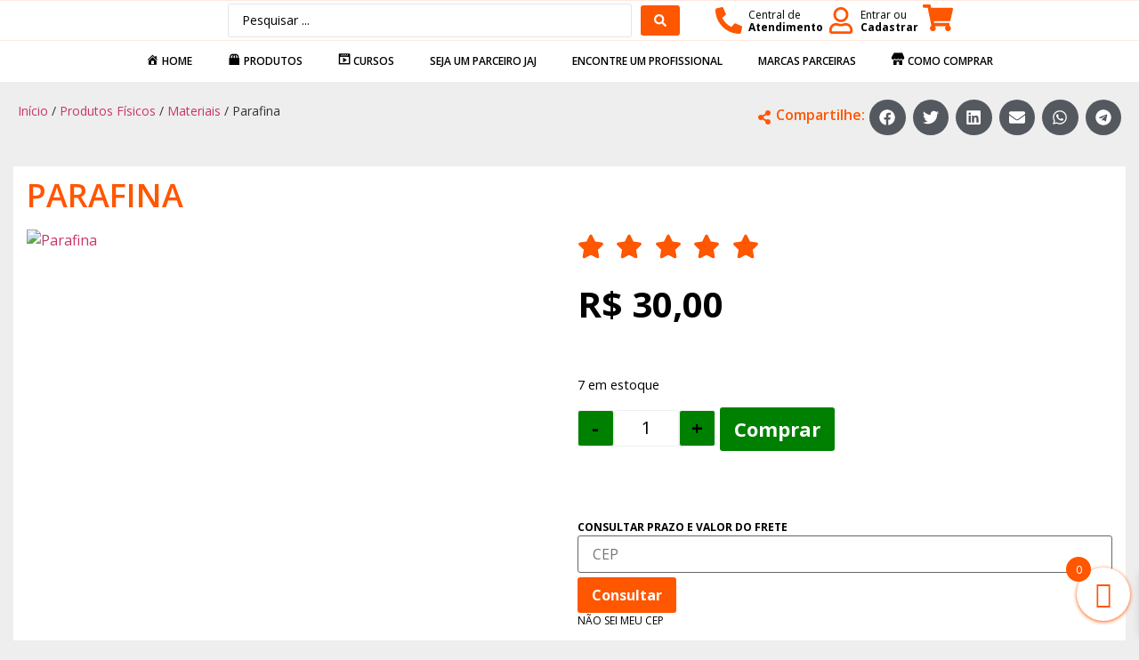

--- FILE ---
content_type: text/html; charset=UTF-8
request_url: https://jajporcelanatos.com.br/produto/parafina/
body_size: 68131
content:
<!doctype html>
<html lang="pt-BR">
<head><meta charset="UTF-8"><script>if(navigator.userAgent.match(/MSIE|Internet Explorer/i)||navigator.userAgent.match(/Trident\/7\..*?rv:11/i)){var href=document.location.href;if(!href.match(/[?&]nowprocket/)){if(href.indexOf("?")==-1){if(href.indexOf("#")==-1){document.location.href=href+"?nowprocket=1"}else{document.location.href=href.replace("#","?nowprocket=1#")}}else{if(href.indexOf("#")==-1){document.location.href=href+"&nowprocket=1"}else{document.location.href=href.replace("#","&nowprocket=1#")}}}}</script><script>(()=>{class RocketLazyLoadScripts{constructor(){this.v="1.2.5.1",this.triggerEvents=["keydown","mousedown","mousemove","touchmove","touchstart","touchend","wheel"],this.userEventHandler=this.t.bind(this),this.touchStartHandler=this.i.bind(this),this.touchMoveHandler=this.o.bind(this),this.touchEndHandler=this.h.bind(this),this.clickHandler=this.u.bind(this),this.interceptedClicks=[],this.interceptedClickListeners=[],this.l(this),window.addEventListener("pageshow",(t=>{this.persisted=t.persisted,this.everythingLoaded&&this.m()})),document.addEventListener("DOMContentLoaded",(()=>{this.p()})),this.delayedScripts={normal:[],async:[],defer:[]},this.trash=[],this.allJQueries=[]}k(t){document.hidden?t.t():(this.triggerEvents.forEach((e=>window.addEventListener(e,t.userEventHandler,{passive:!0}))),window.addEventListener("touchstart",t.touchStartHandler,{passive:!0}),window.addEventListener("mousedown",t.touchStartHandler),document.addEventListener("visibilitychange",t.userEventHandler))}_(){this.triggerEvents.forEach((t=>window.removeEventListener(t,this.userEventHandler,{passive:!0}))),document.removeEventListener("visibilitychange",this.userEventHandler)}i(t){"HTML"!==t.target.tagName&&(window.addEventListener("touchend",this.touchEndHandler),window.addEventListener("mouseup",this.touchEndHandler),window.addEventListener("touchmove",this.touchMoveHandler,{passive:!0}),window.addEventListener("mousemove",this.touchMoveHandler),t.target.addEventListener("click",this.clickHandler),this.L(t.target,!0),this.M(t.target,"onclick","rocket-onclick"),this.C())}o(t){window.removeEventListener("touchend",this.touchEndHandler),window.removeEventListener("mouseup",this.touchEndHandler),window.removeEventListener("touchmove",this.touchMoveHandler,{passive:!0}),window.removeEventListener("mousemove",this.touchMoveHandler),t.target.removeEventListener("click",this.clickHandler),this.L(t.target,!1),this.M(t.target,"rocket-onclick","onclick"),this.O()}h(){window.removeEventListener("touchend",this.touchEndHandler),window.removeEventListener("mouseup",this.touchEndHandler),window.removeEventListener("touchmove",this.touchMoveHandler,{passive:!0}),window.removeEventListener("mousemove",this.touchMoveHandler)}u(t){t.target.removeEventListener("click",this.clickHandler),this.L(t.target,!1),this.M(t.target,"rocket-onclick","onclick"),this.interceptedClicks.push(t),t.preventDefault(),t.stopPropagation(),t.stopImmediatePropagation(),this.O()}D(){window.removeEventListener("touchstart",this.touchStartHandler,{passive:!0}),window.removeEventListener("mousedown",this.touchStartHandler),this.interceptedClicks.forEach((t=>{t.target.dispatchEvent(new MouseEvent("click",{view:t.view,bubbles:!0,cancelable:!0}))}))}l(t){EventTarget.prototype.addEventListenerBase=EventTarget.prototype.addEventListener,EventTarget.prototype.addEventListener=function(e,i,o){"click"!==e||t.windowLoaded||i===t.clickHandler||t.interceptedClickListeners.push({target:this,func:i,options:o}),(this||window).addEventListenerBase(e,i,o)}}L(t,e){this.interceptedClickListeners.forEach((i=>{i.target===t&&(e?t.removeEventListener("click",i.func,i.options):t.addEventListener("click",i.func,i.options))})),t.parentNode!==document.documentElement&&this.L(t.parentNode,e)}S(){return new Promise((t=>{this.T?this.O=t:t()}))}C(){this.T=!0}O(){this.T=!1}M(t,e,i){t.hasAttribute&&t.hasAttribute(e)&&(event.target.setAttribute(i,event.target.getAttribute(e)),event.target.removeAttribute(e))}t(){this._(this),"loading"===document.readyState?document.addEventListener("DOMContentLoaded",this.R.bind(this)):this.R()}p(){let t=[];document.querySelectorAll("script[type=rocketlazyloadscript][data-rocket-src]").forEach((e=>{let i=e.getAttribute("data-rocket-src");if(i&&0!==i.indexOf("data:")){0===i.indexOf("//")&&(i=location.protocol+i);try{const o=new URL(i).origin;o!==location.origin&&t.push({src:o,crossOrigin:e.crossOrigin||"module"===e.getAttribute("data-rocket-type")})}catch(t){}}})),t=[...new Map(t.map((t=>[JSON.stringify(t),t]))).values()],this.j(t,"preconnect")}async R(){this.lastBreath=Date.now(),this.P(this),this.F(this),this.q(),this.A(),this.I(),await this.U(this.delayedScripts.normal),await this.U(this.delayedScripts.defer),await this.U(this.delayedScripts.async);try{await this.W(),await this.H(this),await this.J()}catch(t){console.error(t)}window.dispatchEvent(new Event("rocket-allScriptsLoaded")),this.everythingLoaded=!0,this.S().then((()=>{this.D()})),this.N()}A(){document.querySelectorAll("script[type=rocketlazyloadscript]").forEach((t=>{t.hasAttribute("data-rocket-src")?t.hasAttribute("async")&&!1!==t.async?this.delayedScripts.async.push(t):t.hasAttribute("defer")&&!1!==t.defer||"module"===t.getAttribute("data-rocket-type")?this.delayedScripts.defer.push(t):this.delayedScripts.normal.push(t):this.delayedScripts.normal.push(t)}))}async B(t){if(await this.G(),!0!==t.noModule||!("noModule"in HTMLScriptElement.prototype))return new Promise((e=>{let i;function o(){(i||t).setAttribute("data-rocket-status","executed"),e()}try{if(navigator.userAgent.indexOf("Firefox/")>0||""===navigator.vendor)i=document.createElement("script"),[...t.attributes].forEach((t=>{let e=t.nodeName;"type"!==e&&("data-rocket-type"===e&&(e="type"),"data-rocket-src"===e&&(e="src"),i.setAttribute(e,t.nodeValue))})),t.text&&(i.text=t.text),i.hasAttribute("src")?(i.addEventListener("load",o),i.addEventListener("error",(function(){i.setAttribute("data-rocket-status","failed"),e()})),setTimeout((()=>{i.isConnected||e()}),1)):(i.text=t.text,o()),t.parentNode.replaceChild(i,t);else{const i=t.getAttribute("data-rocket-type"),n=t.getAttribute("data-rocket-src");i?(t.type=i,t.removeAttribute("data-rocket-type")):t.removeAttribute("type"),t.addEventListener("load",o),t.addEventListener("error",(function(){t.setAttribute("data-rocket-status","failed"),e()})),n?(t.removeAttribute("data-rocket-src"),t.src=n):t.src="data:text/javascript;base64,"+window.btoa(unescape(encodeURIComponent(t.text)))}}catch(i){t.setAttribute("data-rocket-status","failed"),e()}}));t.setAttribute("data-rocket-status","skipped")}async U(t){const e=t.shift();return e&&e.isConnected?(await this.B(e),this.U(t)):Promise.resolve()}I(){this.j([...this.delayedScripts.normal,...this.delayedScripts.defer,...this.delayedScripts.async],"preload")}j(t,e){var i=document.createDocumentFragment();t.forEach((t=>{const o=t.getAttribute&&t.getAttribute("data-rocket-src")||t.src;if(o){const n=document.createElement("link");n.href=o,n.rel=e,"preconnect"!==e&&(n.as="script"),t.getAttribute&&"module"===t.getAttribute("data-rocket-type")&&(n.crossOrigin=!0),t.crossOrigin&&(n.crossOrigin=t.crossOrigin),t.integrity&&(n.integrity=t.integrity),i.appendChild(n),this.trash.push(n)}})),document.head.appendChild(i)}P(t){let e={};function i(i,o){return e[o].eventsToRewrite.indexOf(i)>=0&&!t.everythingLoaded?"rocket-"+i:i}function o(t,o){!function(t){e[t]||(e[t]={originalFunctions:{add:t.addEventListener,remove:t.removeEventListener},eventsToRewrite:[]},t.addEventListener=function(){arguments[0]=i(arguments[0],t),e[t].originalFunctions.add.apply(t,arguments)},t.removeEventListener=function(){arguments[0]=i(arguments[0],t),e[t].originalFunctions.remove.apply(t,arguments)})}(t),e[t].eventsToRewrite.push(o)}function n(e,i){let o=e[i];e[i]=null,Object.defineProperty(e,i,{get:()=>o||function(){},set(n){t.everythingLoaded?o=n:e["rocket"+i]=o=n}})}o(document,"DOMContentLoaded"),o(window,"DOMContentLoaded"),o(window,"load"),o(window,"pageshow"),o(document,"readystatechange"),n(document,"onreadystatechange"),n(window,"onload"),n(window,"onpageshow")}F(t){let e;function i(e){return t.everythingLoaded?e:e.split(" ").map((t=>"load"===t||0===t.indexOf("load.")?"rocket-jquery-load":t)).join(" ")}function o(o){if(o&&o.fn&&!t.allJQueries.includes(o)){o.fn.ready=o.fn.init.prototype.ready=function(e){return t.domReadyFired?e.bind(document)(o):document.addEventListener("rocket-DOMContentLoaded",(()=>e.bind(document)(o))),o([])};const e=o.fn.on;o.fn.on=o.fn.init.prototype.on=function(){return this[0]===window&&("string"==typeof arguments[0]||arguments[0]instanceof String?arguments[0]=i(arguments[0]):"object"==typeof arguments[0]&&Object.keys(arguments[0]).forEach((t=>{const e=arguments[0][t];delete arguments[0][t],arguments[0][i(t)]=e}))),e.apply(this,arguments),this},t.allJQueries.push(o)}e=o}o(window.jQuery),Object.defineProperty(window,"jQuery",{get:()=>e,set(t){o(t)}})}async H(t){const e=document.querySelector("script[data-webpack]");e&&(await async function(){return new Promise((t=>{e.addEventListener("load",t),e.addEventListener("error",t)}))}(),await t.K(),await t.H(t))}async W(){this.domReadyFired=!0,await this.G(),document.dispatchEvent(new Event("rocket-readystatechange")),await this.G(),document.rocketonreadystatechange&&document.rocketonreadystatechange(),await this.G(),document.dispatchEvent(new Event("rocket-DOMContentLoaded")),await this.G(),window.dispatchEvent(new Event("rocket-DOMContentLoaded"))}async J(){await this.G(),document.dispatchEvent(new Event("rocket-readystatechange")),await this.G(),document.rocketonreadystatechange&&document.rocketonreadystatechange(),await this.G(),window.dispatchEvent(new Event("rocket-load")),await this.G(),window.rocketonload&&window.rocketonload(),await this.G(),this.allJQueries.forEach((t=>t(window).trigger("rocket-jquery-load"))),await this.G();const t=new Event("rocket-pageshow");t.persisted=this.persisted,window.dispatchEvent(t),await this.G(),window.rocketonpageshow&&window.rocketonpageshow({persisted:this.persisted}),this.windowLoaded=!0}m(){document.onreadystatechange&&document.onreadystatechange(),window.onload&&window.onload(),window.onpageshow&&window.onpageshow({persisted:this.persisted})}q(){const t=new Map;document.write=document.writeln=function(e){const i=document.currentScript;i||console.error("WPRocket unable to document.write this: "+e);const o=document.createRange(),n=i.parentElement;let s=t.get(i);void 0===s&&(s=i.nextSibling,t.set(i,s));const c=document.createDocumentFragment();o.setStart(c,0),c.appendChild(o.createContextualFragment(e)),n.insertBefore(c,s)}}async G(){Date.now()-this.lastBreath>45&&(await this.K(),this.lastBreath=Date.now())}async K(){return document.hidden?new Promise((t=>setTimeout(t))):new Promise((t=>requestAnimationFrame(t)))}N(){this.trash.forEach((t=>t.remove()))}static run(){const t=new RocketLazyLoadScripts;t.k(t)}}RocketLazyLoadScripts.run()})();</script>
	
	<meta name="viewport" content="width=device-width, initial-scale=1">
	<link rel="profile" href="https://gmpg.org/xfn/11">
	<title>Parafina &#8211; JAJ Porcelanatos</title><link rel="preload" as="style" href="https://fonts.googleapis.com/css?family=Open%20Sans%3A100%2C100italic%2C200%2C200italic%2C300%2C300italic%2C400%2C400italic%2C500%2C500italic%2C600%2C600italic%2C700%2C700italic%2C800%2C800italic%2C900%2C900italic&#038;display=swap" /><link rel="stylesheet" href="https://fonts.googleapis.com/css?family=Open%20Sans%3A100%2C100italic%2C200%2C200italic%2C300%2C300italic%2C400%2C400italic%2C500%2C500italic%2C600%2C600italic%2C700%2C700italic%2C800%2C800italic%2C900%2C900italic&#038;display=swap" media="print" onload="this.media='all'" /><noscript><link rel="stylesheet" href="https://fonts.googleapis.com/css?family=Open%20Sans%3A100%2C100italic%2C200%2C200italic%2C300%2C300italic%2C400%2C400italic%2C500%2C500italic%2C600%2C600italic%2C700%2C700italic%2C800%2C800italic%2C900%2C900italic&#038;display=swap" /></noscript>
<meta name='robots' content='max-image-preview:large' />
	<style>img:is([sizes="auto" i], [sizes^="auto," i]) { contain-intrinsic-size: 3000px 1500px }</style>
	<style type='text/css'></style>
<!-- Google Tag Manager by PYS -->
    <script type="rocketlazyloadscript" data-cfasync="false" data-pagespeed-no-defer>
	    window.dataLayerPYS = window.dataLayerPYS || [];
	</script>
<!-- End Google Tag Manager by PYS -->
<!-- Google Tag Manager by PYS -->
<script type="rocketlazyloadscript" data-cfasync="false" data-pagespeed-no-defer>
	var pys_datalayer_name = "dataLayer";
	window.dataLayerPYS = window.dataLayerPYS || [];</script> 
<!-- End Google Tag Manager by PYS -->
<!-- Google Tag Manager for WordPress by gtm4wp.com -->
<script data-cfasync="false" data-pagespeed-no-defer>
	var gtm4wp_datalayer_name = "dataLayer";
	var dataLayer = dataLayer || [];
	const gtm4wp_use_sku_instead = false;
	const gtm4wp_currency = 'BRL';
	const gtm4wp_product_per_impression = 10;
	const gtm4wp_clear_ecommerce = false;
</script>
<!-- End Google Tag Manager for WordPress by gtm4wp.com --><script type="rocketlazyloadscript">window._wca = window._wca || [];</script>
<link rel='dns-prefetch' href='//stats.wp.com' />
<link rel='dns-prefetch' href='//secure.gravatar.com' />
<link rel='dns-prefetch' href='//www.googletagmanager.com' />
<link rel='dns-prefetch' href='//jetpack.wordpress.com' />
<link rel='dns-prefetch' href='//s0.wp.com' />
<link rel='dns-prefetch' href='//public-api.wordpress.com' />
<link rel='dns-prefetch' href='//0.gravatar.com' />
<link rel='dns-prefetch' href='//1.gravatar.com' />
<link rel='dns-prefetch' href='//2.gravatar.com' />
<link rel='dns-prefetch' href='//widgets.wp.com' />
<link href='https://fonts.gstatic.com' crossorigin rel='preconnect' />
<link rel="alternate" type="application/rss+xml" title="Feed para JAJ Porcelanatos &raquo;" href="https://jajporcelanatos.com.br/feed/" />
<link rel="alternate" type="application/rss+xml" title="Feed de comentários para JAJ Porcelanatos &raquo;" href="https://jajporcelanatos.com.br/comments/feed/" />
<link rel="alternate" type="application/rss+xml" title="Feed de comentários para JAJ Porcelanatos &raquo; Parafina" href="https://jajporcelanatos.com.br/produto/parafina/feed/" />
<link rel='stylesheet' id='ht_ctc_main_css-css' href='https://jajporcelanatos.com.br/wp-content/plugins/click-to-chat-for-whatsapp/new/inc/assets/css/main.css?ver=4.14' media='all' />
<link rel='stylesheet' id='dashicons-css' href='https://jajporcelanatos.com.br/wp-includes/css/dashicons.min.css?ver=6.7.4' media='all' />
<link rel='stylesheet' id='menu-icons-extra-css' href='https://jajporcelanatos.com.br/wp-content/plugins/menu-icons/css/extra.min.css?ver=0.13.16' media='all' />
<link rel='stylesheet' id='premium-addons-css' href='https://jajporcelanatos.com.br/wp-content/plugins/premium-addons-for-elementor/assets/frontend/min-css/premium-addons.min.css?ver=4.10.73' media='all' />
<style id='wp-emoji-styles-inline-css'>

	img.wp-smiley, img.emoji {
		display: inline !important;
		border: none !important;
		box-shadow: none !important;
		height: 1em !important;
		width: 1em !important;
		margin: 0 0.07em !important;
		vertical-align: -0.1em !important;
		background: none !important;
		padding: 0 !important;
	}
</style>
<link rel='stylesheet' id='wp-block-library-css' href='https://jajporcelanatos.com.br/wp-includes/css/dist/block-library/style.min.css?ver=6.7.4' media='all' />
<link rel='stylesheet' id='mediaelement-css' href='https://jajporcelanatos.com.br/wp-includes/js/mediaelement/mediaelementplayer-legacy.min.css?ver=4.2.17' media='all' />
<link rel='stylesheet' id='wp-mediaelement-css' href='https://jajporcelanatos.com.br/wp-includes/js/mediaelement/wp-mediaelement.min.css?ver=6.7.4' media='all' />
<style id='jetpack-sharing-buttons-style-inline-css'>
.jetpack-sharing-buttons__services-list{display:flex;flex-direction:row;flex-wrap:wrap;gap:0;list-style-type:none;margin:5px;padding:0}.jetpack-sharing-buttons__services-list.has-small-icon-size{font-size:12px}.jetpack-sharing-buttons__services-list.has-normal-icon-size{font-size:16px}.jetpack-sharing-buttons__services-list.has-large-icon-size{font-size:24px}.jetpack-sharing-buttons__services-list.has-huge-icon-size{font-size:36px}@media print{.jetpack-sharing-buttons__services-list{display:none!important}}.editor-styles-wrapper .wp-block-jetpack-sharing-buttons{gap:0;padding-inline-start:0}ul.jetpack-sharing-buttons__services-list.has-background{padding:1.25em 2.375em}
</style>
<link rel='stylesheet' id='jet-engine-frontend-css' href='https://jajporcelanatos.com.br/wp-content/plugins/jet-engine/assets/css/frontend.css?ver=3.6.1.2' media='all' />
<style id='global-styles-inline-css'>
:root{--wp--preset--aspect-ratio--square: 1;--wp--preset--aspect-ratio--4-3: 4/3;--wp--preset--aspect-ratio--3-4: 3/4;--wp--preset--aspect-ratio--3-2: 3/2;--wp--preset--aspect-ratio--2-3: 2/3;--wp--preset--aspect-ratio--16-9: 16/9;--wp--preset--aspect-ratio--9-16: 9/16;--wp--preset--color--black: #000000;--wp--preset--color--cyan-bluish-gray: #abb8c3;--wp--preset--color--white: #ffffff;--wp--preset--color--pale-pink: #f78da7;--wp--preset--color--vivid-red: #cf2e2e;--wp--preset--color--luminous-vivid-orange: #ff6900;--wp--preset--color--luminous-vivid-amber: #fcb900;--wp--preset--color--light-green-cyan: #7bdcb5;--wp--preset--color--vivid-green-cyan: #00d084;--wp--preset--color--pale-cyan-blue: #8ed1fc;--wp--preset--color--vivid-cyan-blue: #0693e3;--wp--preset--color--vivid-purple: #9b51e0;--wp--preset--gradient--vivid-cyan-blue-to-vivid-purple: linear-gradient(135deg,rgba(6,147,227,1) 0%,rgb(155,81,224) 100%);--wp--preset--gradient--light-green-cyan-to-vivid-green-cyan: linear-gradient(135deg,rgb(122,220,180) 0%,rgb(0,208,130) 100%);--wp--preset--gradient--luminous-vivid-amber-to-luminous-vivid-orange: linear-gradient(135deg,rgba(252,185,0,1) 0%,rgba(255,105,0,1) 100%);--wp--preset--gradient--luminous-vivid-orange-to-vivid-red: linear-gradient(135deg,rgba(255,105,0,1) 0%,rgb(207,46,46) 100%);--wp--preset--gradient--very-light-gray-to-cyan-bluish-gray: linear-gradient(135deg,rgb(238,238,238) 0%,rgb(169,184,195) 100%);--wp--preset--gradient--cool-to-warm-spectrum: linear-gradient(135deg,rgb(74,234,220) 0%,rgb(151,120,209) 20%,rgb(207,42,186) 40%,rgb(238,44,130) 60%,rgb(251,105,98) 80%,rgb(254,248,76) 100%);--wp--preset--gradient--blush-light-purple: linear-gradient(135deg,rgb(255,206,236) 0%,rgb(152,150,240) 100%);--wp--preset--gradient--blush-bordeaux: linear-gradient(135deg,rgb(254,205,165) 0%,rgb(254,45,45) 50%,rgb(107,0,62) 100%);--wp--preset--gradient--luminous-dusk: linear-gradient(135deg,rgb(255,203,112) 0%,rgb(199,81,192) 50%,rgb(65,88,208) 100%);--wp--preset--gradient--pale-ocean: linear-gradient(135deg,rgb(255,245,203) 0%,rgb(182,227,212) 50%,rgb(51,167,181) 100%);--wp--preset--gradient--electric-grass: linear-gradient(135deg,rgb(202,248,128) 0%,rgb(113,206,126) 100%);--wp--preset--gradient--midnight: linear-gradient(135deg,rgb(2,3,129) 0%,rgb(40,116,252) 100%);--wp--preset--font-size--small: 13px;--wp--preset--font-size--medium: 20px;--wp--preset--font-size--large: 36px;--wp--preset--font-size--x-large: 42px;--wp--preset--font-family--inter: "Inter", sans-serif;--wp--preset--font-family--cardo: Cardo;--wp--preset--spacing--20: 0.44rem;--wp--preset--spacing--30: 0.67rem;--wp--preset--spacing--40: 1rem;--wp--preset--spacing--50: 1.5rem;--wp--preset--spacing--60: 2.25rem;--wp--preset--spacing--70: 3.38rem;--wp--preset--spacing--80: 5.06rem;--wp--preset--shadow--natural: 6px 6px 9px rgba(0, 0, 0, 0.2);--wp--preset--shadow--deep: 12px 12px 50px rgba(0, 0, 0, 0.4);--wp--preset--shadow--sharp: 6px 6px 0px rgba(0, 0, 0, 0.2);--wp--preset--shadow--outlined: 6px 6px 0px -3px rgba(255, 255, 255, 1), 6px 6px rgba(0, 0, 0, 1);--wp--preset--shadow--crisp: 6px 6px 0px rgba(0, 0, 0, 1);}:root { --wp--style--global--content-size: 800px;--wp--style--global--wide-size: 1200px; }:where(body) { margin: 0; }.wp-site-blocks > .alignleft { float: left; margin-right: 2em; }.wp-site-blocks > .alignright { float: right; margin-left: 2em; }.wp-site-blocks > .aligncenter { justify-content: center; margin-left: auto; margin-right: auto; }:where(.wp-site-blocks) > * { margin-block-start: 24px; margin-block-end: 0; }:where(.wp-site-blocks) > :first-child { margin-block-start: 0; }:where(.wp-site-blocks) > :last-child { margin-block-end: 0; }:root { --wp--style--block-gap: 24px; }:root :where(.is-layout-flow) > :first-child{margin-block-start: 0;}:root :where(.is-layout-flow) > :last-child{margin-block-end: 0;}:root :where(.is-layout-flow) > *{margin-block-start: 24px;margin-block-end: 0;}:root :where(.is-layout-constrained) > :first-child{margin-block-start: 0;}:root :where(.is-layout-constrained) > :last-child{margin-block-end: 0;}:root :where(.is-layout-constrained) > *{margin-block-start: 24px;margin-block-end: 0;}:root :where(.is-layout-flex){gap: 24px;}:root :where(.is-layout-grid){gap: 24px;}.is-layout-flow > .alignleft{float: left;margin-inline-start: 0;margin-inline-end: 2em;}.is-layout-flow > .alignright{float: right;margin-inline-start: 2em;margin-inline-end: 0;}.is-layout-flow > .aligncenter{margin-left: auto !important;margin-right: auto !important;}.is-layout-constrained > .alignleft{float: left;margin-inline-start: 0;margin-inline-end: 2em;}.is-layout-constrained > .alignright{float: right;margin-inline-start: 2em;margin-inline-end: 0;}.is-layout-constrained > .aligncenter{margin-left: auto !important;margin-right: auto !important;}.is-layout-constrained > :where(:not(.alignleft):not(.alignright):not(.alignfull)){max-width: var(--wp--style--global--content-size);margin-left: auto !important;margin-right: auto !important;}.is-layout-constrained > .alignwide{max-width: var(--wp--style--global--wide-size);}body .is-layout-flex{display: flex;}.is-layout-flex{flex-wrap: wrap;align-items: center;}.is-layout-flex > :is(*, div){margin: 0;}body .is-layout-grid{display: grid;}.is-layout-grid > :is(*, div){margin: 0;}body{padding-top: 0px;padding-right: 0px;padding-bottom: 0px;padding-left: 0px;}a:where(:not(.wp-element-button)){text-decoration: underline;}:root :where(.wp-element-button, .wp-block-button__link){background-color: #32373c;border-width: 0;color: #fff;font-family: inherit;font-size: inherit;line-height: inherit;padding: calc(0.667em + 2px) calc(1.333em + 2px);text-decoration: none;}.has-black-color{color: var(--wp--preset--color--black) !important;}.has-cyan-bluish-gray-color{color: var(--wp--preset--color--cyan-bluish-gray) !important;}.has-white-color{color: var(--wp--preset--color--white) !important;}.has-pale-pink-color{color: var(--wp--preset--color--pale-pink) !important;}.has-vivid-red-color{color: var(--wp--preset--color--vivid-red) !important;}.has-luminous-vivid-orange-color{color: var(--wp--preset--color--luminous-vivid-orange) !important;}.has-luminous-vivid-amber-color{color: var(--wp--preset--color--luminous-vivid-amber) !important;}.has-light-green-cyan-color{color: var(--wp--preset--color--light-green-cyan) !important;}.has-vivid-green-cyan-color{color: var(--wp--preset--color--vivid-green-cyan) !important;}.has-pale-cyan-blue-color{color: var(--wp--preset--color--pale-cyan-blue) !important;}.has-vivid-cyan-blue-color{color: var(--wp--preset--color--vivid-cyan-blue) !important;}.has-vivid-purple-color{color: var(--wp--preset--color--vivid-purple) !important;}.has-black-background-color{background-color: var(--wp--preset--color--black) !important;}.has-cyan-bluish-gray-background-color{background-color: var(--wp--preset--color--cyan-bluish-gray) !important;}.has-white-background-color{background-color: var(--wp--preset--color--white) !important;}.has-pale-pink-background-color{background-color: var(--wp--preset--color--pale-pink) !important;}.has-vivid-red-background-color{background-color: var(--wp--preset--color--vivid-red) !important;}.has-luminous-vivid-orange-background-color{background-color: var(--wp--preset--color--luminous-vivid-orange) !important;}.has-luminous-vivid-amber-background-color{background-color: var(--wp--preset--color--luminous-vivid-amber) !important;}.has-light-green-cyan-background-color{background-color: var(--wp--preset--color--light-green-cyan) !important;}.has-vivid-green-cyan-background-color{background-color: var(--wp--preset--color--vivid-green-cyan) !important;}.has-pale-cyan-blue-background-color{background-color: var(--wp--preset--color--pale-cyan-blue) !important;}.has-vivid-cyan-blue-background-color{background-color: var(--wp--preset--color--vivid-cyan-blue) !important;}.has-vivid-purple-background-color{background-color: var(--wp--preset--color--vivid-purple) !important;}.has-black-border-color{border-color: var(--wp--preset--color--black) !important;}.has-cyan-bluish-gray-border-color{border-color: var(--wp--preset--color--cyan-bluish-gray) !important;}.has-white-border-color{border-color: var(--wp--preset--color--white) !important;}.has-pale-pink-border-color{border-color: var(--wp--preset--color--pale-pink) !important;}.has-vivid-red-border-color{border-color: var(--wp--preset--color--vivid-red) !important;}.has-luminous-vivid-orange-border-color{border-color: var(--wp--preset--color--luminous-vivid-orange) !important;}.has-luminous-vivid-amber-border-color{border-color: var(--wp--preset--color--luminous-vivid-amber) !important;}.has-light-green-cyan-border-color{border-color: var(--wp--preset--color--light-green-cyan) !important;}.has-vivid-green-cyan-border-color{border-color: var(--wp--preset--color--vivid-green-cyan) !important;}.has-pale-cyan-blue-border-color{border-color: var(--wp--preset--color--pale-cyan-blue) !important;}.has-vivid-cyan-blue-border-color{border-color: var(--wp--preset--color--vivid-cyan-blue) !important;}.has-vivid-purple-border-color{border-color: var(--wp--preset--color--vivid-purple) !important;}.has-vivid-cyan-blue-to-vivid-purple-gradient-background{background: var(--wp--preset--gradient--vivid-cyan-blue-to-vivid-purple) !important;}.has-light-green-cyan-to-vivid-green-cyan-gradient-background{background: var(--wp--preset--gradient--light-green-cyan-to-vivid-green-cyan) !important;}.has-luminous-vivid-amber-to-luminous-vivid-orange-gradient-background{background: var(--wp--preset--gradient--luminous-vivid-amber-to-luminous-vivid-orange) !important;}.has-luminous-vivid-orange-to-vivid-red-gradient-background{background: var(--wp--preset--gradient--luminous-vivid-orange-to-vivid-red) !important;}.has-very-light-gray-to-cyan-bluish-gray-gradient-background{background: var(--wp--preset--gradient--very-light-gray-to-cyan-bluish-gray) !important;}.has-cool-to-warm-spectrum-gradient-background{background: var(--wp--preset--gradient--cool-to-warm-spectrum) !important;}.has-blush-light-purple-gradient-background{background: var(--wp--preset--gradient--blush-light-purple) !important;}.has-blush-bordeaux-gradient-background{background: var(--wp--preset--gradient--blush-bordeaux) !important;}.has-luminous-dusk-gradient-background{background: var(--wp--preset--gradient--luminous-dusk) !important;}.has-pale-ocean-gradient-background{background: var(--wp--preset--gradient--pale-ocean) !important;}.has-electric-grass-gradient-background{background: var(--wp--preset--gradient--electric-grass) !important;}.has-midnight-gradient-background{background: var(--wp--preset--gradient--midnight) !important;}.has-small-font-size{font-size: var(--wp--preset--font-size--small) !important;}.has-medium-font-size{font-size: var(--wp--preset--font-size--medium) !important;}.has-large-font-size{font-size: var(--wp--preset--font-size--large) !important;}.has-x-large-font-size{font-size: var(--wp--preset--font-size--x-large) !important;}.has-inter-font-family{font-family: var(--wp--preset--font-family--inter) !important;}.has-cardo-font-family{font-family: var(--wp--preset--font-family--cardo) !important;}
:root :where(.wp-block-pullquote){font-size: 1.5em;line-height: 1.6;}
</style>
<link rel='stylesheet' id='slicewp-style-css' href='https://jajporcelanatos.com.br/wp-content/plugins/slicewp/assets/css/style-front-end.css?ver=1.1.30' media='all' />
<link rel='stylesheet' id='user-registration-general-css' href='https://jajporcelanatos.com.br/wp-content/plugins/user-registration/assets/css/user-registration.css?ver=3.3.5.2' media='all' />
<link rel='stylesheet' id='photoswipe-css' href='https://jajporcelanatos.com.br/wp-content/plugins/woocommerce/assets/css/photoswipe/photoswipe.min.css?ver=9.5.3' media='all' />
<link rel='stylesheet' id='photoswipe-default-skin-css' href='https://jajporcelanatos.com.br/wp-content/plugins/woocommerce/assets/css/photoswipe/default-skin/default-skin.min.css?ver=9.5.3' media='all' />
<link rel='stylesheet' id='woocommerce-layout-css' href='https://jajporcelanatos.com.br/wp-content/plugins/woocommerce/assets/css/woocommerce-layout.css?ver=9.5.3' media='all' />
<style id='woocommerce-layout-inline-css'>

	.infinite-scroll .woocommerce-pagination {
		display: none;
	}
</style>
<link rel='stylesheet' id='woocommerce-smallscreen-css' href='https://jajporcelanatos.com.br/wp-content/plugins/woocommerce/assets/css/woocommerce-smallscreen.css?ver=9.5.3' media='only screen and (max-width: 768px)' />
<link rel='stylesheet' id='woocommerce-general-css' href='https://jajporcelanatos.com.br/wp-content/plugins/woocommerce/assets/css/woocommerce.css?ver=9.5.3' media='all' />
<style id='woocommerce-inline-inline-css'>
.woocommerce form .form-row .required { visibility: visible; }
</style>
<link rel='stylesheet' id='pa-admin-bar-css' href='https://jajporcelanatos.com.br/wp-content/plugins/premium-addons-for-elementor/admin/assets/css/admin-bar.css?ver=4.10.73' media='all' />
<link rel='stylesheet' id='woo-variation-swatches-css' href='https://jajporcelanatos.com.br/wp-content/plugins/woo-variation-swatches/assets/css/frontend.min.css?ver=1737497428' media='all' />
<style id='woo-variation-swatches-inline-css'>
:root {
--wvs-tick:url("data:image/svg+xml;utf8,%3Csvg filter='drop-shadow(0px 0px 2px rgb(0 0 0 / .8))' xmlns='http://www.w3.org/2000/svg'  viewBox='0 0 30 30'%3E%3Cpath fill='none' stroke='%23ffffff' stroke-linecap='round' stroke-linejoin='round' stroke-width='4' d='M4 16L11 23 27 7'/%3E%3C/svg%3E");

--wvs-cross:url("data:image/svg+xml;utf8,%3Csvg filter='drop-shadow(0px 0px 5px rgb(255 255 255 / .6))' xmlns='http://www.w3.org/2000/svg' width='72px' height='72px' viewBox='0 0 24 24'%3E%3Cpath fill='none' stroke='%23ff0000' stroke-linecap='round' stroke-width='0.6' d='M5 5L19 19M19 5L5 19'/%3E%3C/svg%3E");
--wvs-single-product-item-width:30px;
--wvs-single-product-item-height:30px;
--wvs-single-product-item-font-size:16px}
</style>
<link rel='stylesheet' id='xoo-wsc-fonts-css' href='https://jajporcelanatos.com.br/wp-content/plugins/side-cart-woocommerce/assets/css/xoo-wsc-fonts.css?ver=2.5.7' media='all' />
<link rel='stylesheet' id='xoo-wsc-style-css' href='https://jajporcelanatos.com.br/wp-content/plugins/side-cart-woocommerce/assets/css/xoo-wsc-style.css?ver=2.5.7' media='all' />
<style id='xoo-wsc-style-inline-css'>




.xoo-wsc-ft-buttons-cont a.xoo-wsc-ft-btn, .xoo-wsc-container .xoo-wsc-btn {
	background-color: #ff5600;
	color: #ffffff;
	border: 2px solid #000000;
	padding: 10px 20px;
}

.xoo-wsc-ft-buttons-cont a.xoo-wsc-ft-btn:hover, .xoo-wsc-container .xoo-wsc-btn:hover {
	background-color: #ffffff;
	color: #000000;
	border: 2px solid #000000;
}

 

.xoo-wsc-footer{
	background-color: #ffffff;
	color: #ff5600;
	padding: 10px 20px;
	box-shadow: 0 -5px 10px #0000001a;
}

.xoo-wsc-footer, .xoo-wsc-footer a, .xoo-wsc-footer .amount{
	font-size: 18px;
}

.xoo-wsc-btn .amount{
	color: #ffffff}

.xoo-wsc-btn:hover .amount{
	color: #000000;
}

.xoo-wsc-ft-buttons-cont{
	grid-template-columns: auto;
}

.xoo-wsc-basket{
	bottom: 12px;
	right: 0px;
	background-color: #ffffff;
	color: #ff5600;
	box-shadow: 0 1px 4px 0;
	border-radius: 50%;
	display: flex;
	width: 60px;
	height: 60px;
}


.xoo-wsc-bki{
	font-size: 30px}

.xoo-wsc-items-count{
	top: -12px;
	left: -12px;
}

.xoo-wsc-items-count{
	background-color: #ff5600;
	color: #ffffff;
}

.xoo-wsc-container, .xoo-wsc-slider{
	max-width: 360px;
	right: -360px;
	top: 0;bottom: 0;
	bottom: 0;
	font-family: }


.xoo-wsc-cart-active .xoo-wsc-container, .xoo-wsc-slider-active .xoo-wsc-slider{
	right: 0;
}


.xoo-wsc-cart-active .xoo-wsc-basket{
	right: 360px;
}

.xoo-wsc-slider{
	right: -360px;
}

span.xoo-wsch-close {
    font-size: 16px;
    right: 10px;
}

.xoo-wsch-top{
	justify-content: center;
}

.xoo-wsch-text{
	font-size: 20px;
}

.xoo-wsc-header{
	color: #000000;
	background-color: #ffffff;
	border-bottom: 2px solid #eee;
}


.xoo-wsc-body{
	background-color: #ffffff;
}

.xoo-wsc-body, .xoo-wsc-body span.amount, .xoo-wsc-body a{
	font-size: 16px;
	color: #000000;
}

.xoo-wsc-product{
	padding: 20px 15px;
	margin: 10px 15px;
	border-radius: 5px;
	box-shadow: 0 2px 2px #00000005;
	background-color: #ffffff;
}

.xoo-wsc-img-col{
	width: 30%;
}
.xoo-wsc-sum-col{
	width: 70%;
}

.xoo-wsc-sum-col{
	justify-content: center;
}


/** Shortcode **/
.xoo-wsc-sc-count{
	background-color: #000000;
	color: #ffffff;
}

.xoo-wsc-sc-bki{
	font-size: 28px;
	color: 28;
}
.xoo-wsc-sc-cont{
	color: #000000;
}


.xoo-wsc-product dl.variation {
	display: block;
}
</style>
<link rel='stylesheet' id='hello-elementor-css' href='https://jajporcelanatos.com.br/wp-content/themes/hello-elementor/assets/css/reset.css?ver=3.4.6' media='all' />
<link rel='stylesheet' id='hello-elementor-theme-style-css' href='https://jajporcelanatos.com.br/wp-content/themes/hello-elementor/assets/css/theme.css?ver=3.4.6' media='all' />
<link rel='stylesheet' id='hello-elementor-header-footer-css' href='https://jajporcelanatos.com.br/wp-content/themes/hello-elementor/assets/css/header-footer.css?ver=3.4.6' media='all' />
<link rel='stylesheet' id='elementor-frontend-css' href='https://jajporcelanatos.com.br/wp-content/plugins/elementor/assets/css/frontend.min.css?ver=3.26.3' media='all' />
<link rel='stylesheet' id='elementor-post-7-css' href='https://jajporcelanatos.com.br/wp-content/uploads/elementor/css/post-7.css?ver=1741521801' media='all' />
<link rel='stylesheet' id='jet-gallery-frontend-css' href='https://jajporcelanatos.com.br/wp-content/plugins/jet-woo-product-gallery/assets/css/frontend.css?ver=2.1.20' media='all' />
<link rel='stylesheet' id='jet-gallery-widget-gallery-anchor-nav-css' href='https://jajporcelanatos.com.br/wp-content/plugins/jet-woo-product-gallery/assets/css/widgets/gallery-anchor-nav.css?ver=2.1.20' media='all' />
<link rel='stylesheet' id='jet-gallery-widget-gallery-grid-css' href='https://jajporcelanatos.com.br/wp-content/plugins/jet-woo-product-gallery/assets/css/widgets/gallery-grid.css?ver=2.1.20' media='all' />
<link rel='stylesheet' id='jet-gallery-widget-gallery-modern-css' href='https://jajporcelanatos.com.br/wp-content/plugins/jet-woo-product-gallery/assets/css/widgets/gallery-modern.css?ver=2.1.20' media='all' />
<link rel='stylesheet' id='jet-gallery-widget-gallery-slider-css' href='https://jajporcelanatos.com.br/wp-content/plugins/jet-woo-product-gallery/assets/css/widgets/gallery-slider.css?ver=2.1.20' media='all' />
<link rel='stylesheet' id='widget-image-css' href='https://jajporcelanatos.com.br/wp-content/plugins/elementor/assets/css/widget-image.min.css?ver=3.26.3' media='all' />
<link rel='stylesheet' id='widget-icon-box-css' href='https://jajporcelanatos.com.br/wp-content/plugins/elementor/assets/css/widget-icon-box.min.css?ver=3.26.3' media='all' />
<link rel='stylesheet' id='widget-nav-menu-css' href='https://jajporcelanatos.com.br/wp-content/plugins/pro-elements/assets/css/widget-nav-menu.min.css?ver=3.26.1' media='all' />
<link rel='stylesheet' id='widget-woocommerce-menu-cart-css' href='https://jajporcelanatos.com.br/wp-content/plugins/pro-elements/assets/css/widget-woocommerce-menu-cart.min.css?ver=3.26.1' media='all' />
<link rel='stylesheet' id='widget-heading-css' href='https://jajporcelanatos.com.br/wp-content/plugins/elementor/assets/css/widget-heading.min.css?ver=3.26.3' media='all' />
<link rel='stylesheet' id='widget-text-editor-css' href='https://jajporcelanatos.com.br/wp-content/plugins/elementor/assets/css/widget-text-editor.min.css?ver=3.26.3' media='all' />
<link rel='stylesheet' id='widget-icon-list-css' href='https://jajporcelanatos.com.br/wp-content/plugins/elementor/assets/css/widget-icon-list.min.css?ver=3.26.3' media='all' />
<link rel='stylesheet' id='widget-divider-css' href='https://jajporcelanatos.com.br/wp-content/plugins/elementor/assets/css/widget-divider.min.css?ver=3.26.3' media='all' />
<link rel='stylesheet' id='widget-share-buttons-css' href='https://jajporcelanatos.com.br/wp-content/plugins/pro-elements/assets/css/widget-share-buttons.min.css?ver=3.26.1' media='all' />
<link rel='stylesheet' id='e-apple-webkit-css' href='https://jajporcelanatos.com.br/wp-content/plugins/elementor/assets/css/conditionals/apple-webkit.min.css?ver=3.26.3' media='all' />
<link rel='stylesheet' id='widget-woocommerce-product-images-css' href='https://jajporcelanatos.com.br/wp-content/plugins/pro-elements/assets/css/widget-woocommerce-product-images.min.css?ver=3.26.1' media='all' />
<link rel='stylesheet' id='widget-image-gallery-css' href='https://jajporcelanatos.com.br/wp-content/plugins/elementor/assets/css/widget-image-gallery.min.css?ver=3.26.3' media='all' />
<link rel='stylesheet' id='widget-spacer-css' href='https://jajporcelanatos.com.br/wp-content/plugins/elementor/assets/css/widget-spacer.min.css?ver=3.26.3' media='all' />
<link rel='stylesheet' id='widget-woocommerce-product-price-css' href='https://jajporcelanatos.com.br/wp-content/plugins/pro-elements/assets/css/widget-woocommerce-product-price.min.css?ver=3.26.1' media='all' />
<link rel='stylesheet' id='widget-woocommerce-product-add-to-cart-css' href='https://jajporcelanatos.com.br/wp-content/plugins/pro-elements/assets/css/widget-woocommerce-product-add-to-cart.min.css?ver=3.26.1' media='all' />
<link rel='stylesheet' id='jet-elements-css' href='https://jajporcelanatos.com.br/wp-content/plugins/jet-elements/assets/css/jet-elements.css?ver=2.7.2.1' media='all' />
<link rel='stylesheet' id='jet-video-css' href='https://jajporcelanatos.com.br/wp-content/plugins/jet-elements/assets/css/addons/jet-video.css?ver=2.7.2.1' media='all' />
<link rel='stylesheet' id='jet-blocks-css' href='https://jajporcelanatos.com.br/wp-content/uploads/elementor/css/custom-jet-blocks.css?ver=1.3.16' media='all' />
<link rel='stylesheet' id='stratum-widgets-style-css' href='https://jajporcelanatos.com.br/wp-content/plugins/stratum/assets/css/style.min.css?ver=1.4.7' media='all' />
<link rel='stylesheet' id='jet-tabs-frontend-css' href='https://jajporcelanatos.com.br/wp-content/plugins/jet-tabs/assets/css/jet-tabs-frontend.css?ver=2.2.6.2' media='all' />
<link rel='stylesheet' id='font-awesome-5-all-css' href='https://jajporcelanatos.com.br/wp-content/plugins/elementor/assets/lib/font-awesome/css/all.min.css?ver=4.10.73' media='all' />
<link rel='stylesheet' id='font-awesome-4-shim-css' href='https://jajporcelanatos.com.br/wp-content/plugins/elementor/assets/lib/font-awesome/css/v4-shims.min.css?ver=3.26.3' media='all' />
<link rel='stylesheet' id='elementor-post-361-css' href='https://jajporcelanatos.com.br/wp-content/uploads/elementor/css/post-361.css?ver=1741521802' media='all' />
<link rel='stylesheet' id='elementor-post-366-css' href='https://jajporcelanatos.com.br/wp-content/uploads/elementor/css/post-366.css?ver=1741521802' media='all' />
<link rel='stylesheet' id='elementor-post-933-css' href='https://jajporcelanatos.com.br/wp-content/uploads/elementor/css/post-933.css?ver=1761519929' media='all' />
<link rel='stylesheet' id='elementor-post-1331-css' href='https://jajporcelanatos.com.br/wp-content/uploads/elementor/css/post-1331.css?ver=1741521802' media='all' />
<link rel='stylesheet' id='wqpmb-style-css' href='https://jajporcelanatos.com.br/wp-content/plugins/wc-quantity-plus-minus-button/assets/css/style.css?ver=1.0.0' media='all' />
<link rel='stylesheet' id='jquery-chosen-css' href='https://jajporcelanatos.com.br/wp-content/plugins/jet-search/assets/lib/chosen/chosen.min.css?ver=1.8.7' media='all' />
<link rel='stylesheet' id='jet-search-css' href='https://jajporcelanatos.com.br/wp-content/plugins/jet-search/assets/css/jet-search.css?ver=3.5.5.1' media='all' />
<link rel='stylesheet' id='moove_gdpr_frontend-css' href='https://jajporcelanatos.com.br/wp-content/plugins/gdpr-cookie-compliance/dist/styles/gdpr-main.css?ver=4.15.6' media='all' />
<style id='moove_gdpr_frontend-inline-css'>
#moove_gdpr_cookie_modal,#moove_gdpr_cookie_info_bar,.gdpr_cookie_settings_shortcode_content{font-family:Nunito,sans-serif}#moove_gdpr_save_popup_settings_button{background-color:#373737;color:#fff}#moove_gdpr_save_popup_settings_button:hover{background-color:#000}#moove_gdpr_cookie_info_bar .moove-gdpr-info-bar-container .moove-gdpr-info-bar-content a.mgbutton,#moove_gdpr_cookie_info_bar .moove-gdpr-info-bar-container .moove-gdpr-info-bar-content button.mgbutton{background-color:#ff5600}#moove_gdpr_cookie_modal .moove-gdpr-modal-content .moove-gdpr-modal-footer-content .moove-gdpr-button-holder a.mgbutton,#moove_gdpr_cookie_modal .moove-gdpr-modal-content .moove-gdpr-modal-footer-content .moove-gdpr-button-holder button.mgbutton,.gdpr_cookie_settings_shortcode_content .gdpr-shr-button.button-green{background-color:#ff5600;border-color:#ff5600}#moove_gdpr_cookie_modal .moove-gdpr-modal-content .moove-gdpr-modal-footer-content .moove-gdpr-button-holder a.mgbutton:hover,#moove_gdpr_cookie_modal .moove-gdpr-modal-content .moove-gdpr-modal-footer-content .moove-gdpr-button-holder button.mgbutton:hover,.gdpr_cookie_settings_shortcode_content .gdpr-shr-button.button-green:hover{background-color:#fff;color:#ff5600}#moove_gdpr_cookie_modal .moove-gdpr-modal-content .moove-gdpr-modal-close i,#moove_gdpr_cookie_modal .moove-gdpr-modal-content .moove-gdpr-modal-close span.gdpr-icon{background-color:#ff5600;border:1px solid #ff5600}#moove_gdpr_cookie_info_bar span.change-settings-button.focus-g,#moove_gdpr_cookie_info_bar span.change-settings-button:focus,#moove_gdpr_cookie_info_bar button.change-settings-button.focus-g,#moove_gdpr_cookie_info_bar button.change-settings-button:focus{-webkit-box-shadow:0 0 1px 3px #ff5600;-moz-box-shadow:0 0 1px 3px #ff5600;box-shadow:0 0 1px 3px #ff5600}#moove_gdpr_cookie_modal .moove-gdpr-modal-content .moove-gdpr-modal-close i:hover,#moove_gdpr_cookie_modal .moove-gdpr-modal-content .moove-gdpr-modal-close span.gdpr-icon:hover,#moove_gdpr_cookie_info_bar span[data-href]>u.change-settings-button{color:#ff5600}#moove_gdpr_cookie_modal .moove-gdpr-modal-content .moove-gdpr-modal-left-content #moove-gdpr-menu li.menu-item-selected a span.gdpr-icon,#moove_gdpr_cookie_modal .moove-gdpr-modal-content .moove-gdpr-modal-left-content #moove-gdpr-menu li.menu-item-selected button span.gdpr-icon{color:inherit}#moove_gdpr_cookie_modal .moove-gdpr-modal-content .moove-gdpr-modal-left-content #moove-gdpr-menu li a span.gdpr-icon,#moove_gdpr_cookie_modal .moove-gdpr-modal-content .moove-gdpr-modal-left-content #moove-gdpr-menu li button span.gdpr-icon{color:inherit}#moove_gdpr_cookie_modal .gdpr-acc-link{line-height:0;font-size:0;color:transparent;position:absolute}#moove_gdpr_cookie_modal .moove-gdpr-modal-content .moove-gdpr-modal-close:hover i,#moove_gdpr_cookie_modal .moove-gdpr-modal-content .moove-gdpr-modal-left-content #moove-gdpr-menu li a,#moove_gdpr_cookie_modal .moove-gdpr-modal-content .moove-gdpr-modal-left-content #moove-gdpr-menu li button,#moove_gdpr_cookie_modal .moove-gdpr-modal-content .moove-gdpr-modal-left-content #moove-gdpr-menu li button i,#moove_gdpr_cookie_modal .moove-gdpr-modal-content .moove-gdpr-modal-left-content #moove-gdpr-menu li a i,#moove_gdpr_cookie_modal .moove-gdpr-modal-content .moove-gdpr-tab-main .moove-gdpr-tab-main-content a:hover,#moove_gdpr_cookie_info_bar.moove-gdpr-dark-scheme .moove-gdpr-info-bar-container .moove-gdpr-info-bar-content a.mgbutton:hover,#moove_gdpr_cookie_info_bar.moove-gdpr-dark-scheme .moove-gdpr-info-bar-container .moove-gdpr-info-bar-content button.mgbutton:hover,#moove_gdpr_cookie_info_bar.moove-gdpr-dark-scheme .moove-gdpr-info-bar-container .moove-gdpr-info-bar-content a:hover,#moove_gdpr_cookie_info_bar.moove-gdpr-dark-scheme .moove-gdpr-info-bar-container .moove-gdpr-info-bar-content button:hover,#moove_gdpr_cookie_info_bar.moove-gdpr-dark-scheme .moove-gdpr-info-bar-container .moove-gdpr-info-bar-content span.change-settings-button:hover,#moove_gdpr_cookie_info_bar.moove-gdpr-dark-scheme .moove-gdpr-info-bar-container .moove-gdpr-info-bar-content button.change-settings-button:hover,#moove_gdpr_cookie_info_bar.moove-gdpr-dark-scheme .moove-gdpr-info-bar-container .moove-gdpr-info-bar-content u.change-settings-button:hover,#moove_gdpr_cookie_info_bar span[data-href]>u.change-settings-button,#moove_gdpr_cookie_info_bar.moove-gdpr-dark-scheme .moove-gdpr-info-bar-container .moove-gdpr-info-bar-content a.mgbutton.focus-g,#moove_gdpr_cookie_info_bar.moove-gdpr-dark-scheme .moove-gdpr-info-bar-container .moove-gdpr-info-bar-content button.mgbutton.focus-g,#moove_gdpr_cookie_info_bar.moove-gdpr-dark-scheme .moove-gdpr-info-bar-container .moove-gdpr-info-bar-content a.focus-g,#moove_gdpr_cookie_info_bar.moove-gdpr-dark-scheme .moove-gdpr-info-bar-container .moove-gdpr-info-bar-content button.focus-g,#moove_gdpr_cookie_info_bar.moove-gdpr-dark-scheme .moove-gdpr-info-bar-container .moove-gdpr-info-bar-content a.mgbutton:focus,#moove_gdpr_cookie_info_bar.moove-gdpr-dark-scheme .moove-gdpr-info-bar-container .moove-gdpr-info-bar-content button.mgbutton:focus,#moove_gdpr_cookie_info_bar.moove-gdpr-dark-scheme .moove-gdpr-info-bar-container .moove-gdpr-info-bar-content a:focus,#moove_gdpr_cookie_info_bar.moove-gdpr-dark-scheme .moove-gdpr-info-bar-container .moove-gdpr-info-bar-content button:focus,#moove_gdpr_cookie_info_bar.moove-gdpr-dark-scheme .moove-gdpr-info-bar-container .moove-gdpr-info-bar-content span.change-settings-button.focus-g,span.change-settings-button:focus,button.change-settings-button.focus-g,button.change-settings-button:focus,#moove_gdpr_cookie_info_bar.moove-gdpr-dark-scheme .moove-gdpr-info-bar-container .moove-gdpr-info-bar-content u.change-settings-button.focus-g,#moove_gdpr_cookie_info_bar.moove-gdpr-dark-scheme .moove-gdpr-info-bar-container .moove-gdpr-info-bar-content u.change-settings-button:focus{color:#ff5600}#moove_gdpr_cookie_modal.gdpr_lightbox-hide{display:none}
</style>

<link rel="preconnect" href="https://fonts.gstatic.com/" crossorigin><script src="https://jajporcelanatos.com.br/wp-includes/js/jquery/jquery.min.js?ver=3.7.1" id="jquery-core-js"></script>
<script src="https://jajporcelanatos.com.br/wp-includes/js/jquery/jquery-migrate.min.js?ver=3.4.1" id="jquery-migrate-js"></script>
<script type="rocketlazyloadscript" data-rocket-src="https://jajporcelanatos.com.br/wp-includes/js/imagesloaded.min.js?ver=6.7.4" id="imagesLoaded-js"></script>
<script type="rocketlazyloadscript" data-rocket-src="https://jajporcelanatos.com.br/wp-content/plugins/woocommerce/assets/js/jquery-blockui/jquery.blockUI.min.js?ver=2.7.0-wc.9.5.3" id="jquery-blockui-js" data-wp-strategy="defer"></script>
<script id="wc-add-to-cart-js-extra">
var wc_add_to_cart_params = {"ajax_url":"\/wp-admin\/admin-ajax.php","wc_ajax_url":"\/?wc-ajax=%%endpoint%%","i18n_view_cart":"Ver carrinho","cart_url":"https:\/\/jajporcelanatos.com.br\/carrinho\/","is_cart":"","cart_redirect_after_add":"no"};
</script>
<script type="rocketlazyloadscript" data-rocket-src="https://jajporcelanatos.com.br/wp-content/plugins/woocommerce/assets/js/frontend/add-to-cart.min.js?ver=9.5.3" id="wc-add-to-cart-js" defer data-wp-strategy="defer"></script>
<script type="rocketlazyloadscript" data-rocket-src="https://jajporcelanatos.com.br/wp-content/plugins/woocommerce/assets/js/zoom/jquery.zoom.min.js?ver=1.7.21-wc.9.5.3" id="zoom-js" defer data-wp-strategy="defer"></script>
<script type="rocketlazyloadscript" data-rocket-src="https://jajporcelanatos.com.br/wp-content/plugins/woocommerce/assets/js/flexslider/jquery.flexslider.min.js?ver=2.7.2-wc.9.5.3" id="flexslider-js" defer data-wp-strategy="defer"></script>
<script type="rocketlazyloadscript" data-rocket-src="https://jajporcelanatos.com.br/wp-content/plugins/woocommerce/assets/js/photoswipe/photoswipe.min.js?ver=4.1.1-wc.9.5.3" id="photoswipe-js" defer data-wp-strategy="defer"></script>
<script type="rocketlazyloadscript" data-rocket-src="https://jajporcelanatos.com.br/wp-content/plugins/woocommerce/assets/js/photoswipe/photoswipe-ui-default.min.js?ver=4.1.1-wc.9.5.3" id="photoswipe-ui-default-js" defer data-wp-strategy="defer"></script>
<script id="wc-single-product-js-extra">
var wc_single_product_params = {"i18n_required_rating_text":"Selecione uma classifica\u00e7\u00e3o","i18n_product_gallery_trigger_text":"View full-screen image gallery","review_rating_required":"yes","flexslider":{"rtl":false,"animation":"slide","smoothHeight":true,"directionNav":false,"controlNav":"thumbnails","slideshow":false,"animationSpeed":500,"animationLoop":false,"allowOneSlide":false},"zoom_enabled":"1","zoom_options":[],"photoswipe_enabled":"1","photoswipe_options":{"shareEl":false,"closeOnScroll":false,"history":false,"hideAnimationDuration":0,"showAnimationDuration":0},"flexslider_enabled":"1"};
</script>
<script type="rocketlazyloadscript" data-rocket-src="https://jajporcelanatos.com.br/wp-content/plugins/woocommerce/assets/js/frontend/single-product.min.js?ver=9.5.3" id="wc-single-product-js" defer data-wp-strategy="defer"></script>
<script type="rocketlazyloadscript" data-rocket-src="https://jajporcelanatos.com.br/wp-content/plugins/woocommerce/assets/js/js-cookie/js.cookie.min.js?ver=2.1.4-wc.9.5.3" id="js-cookie-js" defer data-wp-strategy="defer"></script>
<script id="woocommerce-js-extra">
var woocommerce_params = {"ajax_url":"\/wp-admin\/admin-ajax.php","wc_ajax_url":"\/?wc-ajax=%%endpoint%%"};
</script>
<script type="rocketlazyloadscript" data-rocket-src="https://jajporcelanatos.com.br/wp-content/plugins/woocommerce/assets/js/frontend/woocommerce.min.js?ver=9.5.3" id="woocommerce-js" defer data-wp-strategy="defer"></script>
<script type="rocketlazyloadscript" id="slicewp-script-tracking-js-before">
var slicewp_ajaxurl = "https:\/\/jajporcelanatos.com.br\/wp-admin\/admin-ajax.php";
var slicewp = {"ajaxurl":"https:\/\/jajporcelanatos.com.br\/wp-admin\/admin-ajax.php","cookie_duration":365,"affiliate_credit":"last","affiliate_keyword":"aff","predefined_date_ranges":{"past_7_days":"Past 7 days","past_30_days":"Past 30 days","week_to_date":"Week to date","month_to_date":"Month to date","year_to_date":"Year to date","last_week":"Last week","last_month":"Last month","last_year":"Last year"},"settings":{"active_currency":"BRL","currency_symbol_position":"before","currency_thousands_separator":".","currency_decimal_separator":","}};
</script>
<script type="rocketlazyloadscript" data-rocket-src="https://jajporcelanatos.com.br/wp-content/plugins/slicewp/assets/js/script-trk.js?ver=1.1.30" id="slicewp-script-tracking-js"></script>
<script type="rocketlazyloadscript" data-rocket-src="https://jajporcelanatos.com.br/wp-content/plugins/melhor-envio-cotacao/assets/js/shipping-product-page.js?ver=6.7.4" id="produto-js"></script>
<script type="rocketlazyloadscript" data-rocket-src="https://jajporcelanatos.com.br/wp-content/plugins/melhor-envio-cotacao/assets/js/shipping-product-page-variacao.js?ver=6.7.4" id="produto-variacao-js"></script>
<script type="rocketlazyloadscript" data-rocket-src="https://jajporcelanatos.com.br/wp-content/plugins/melhor-envio-cotacao/assets/js/calculator.js?ver=6.7.4" id="calculator-js"></script>
<script type="rocketlazyloadscript" id="wp-nonce-melhor-evio-wp-api-js-after">
var wpApiSettingsMelhorEnvio = {"nonce_configs":"7a97b102a7","nonce_orders":"56d1c28309","nonce_tokens":"82c7a1e37b","nonce_users":"72df566e6f"};
</script>
<script src="https://stats.wp.com/s-202604.js" id="woocommerce-analytics-js" defer data-wp-strategy="defer"></script>
<script type="rocketlazyloadscript" data-rocket-src="https://jajporcelanatos.com.br/wp-content/plugins/elementor/assets/lib/font-awesome/js/v4-shims.min.js?ver=3.26.3" id="font-awesome-4-shim-js"></script>
<script id="xoo-wsc-main-js-js-extra">
var xoo_wsc_params = {"adminurl":"https:\/\/jajporcelanatos.com.br\/wp-admin\/admin-ajax.php","wc_ajax_url":"\/?wc-ajax=%%endpoint%%","qtyUpdateDelay":"500","notificationTime":"5000","html":{"successNotice":"<ul class=\"xoo-wsc-notices\"><li class=\"xoo-wsc-notice-success\"><span class=\"xoo-wsc-icon-check_circle\"><\/span>%s%<\/li><\/ul>","errorNotice":"<ul class=\"xoo-wsc-notices\"><li class=\"xoo-wsc-notice-error\"><span class=\"xoo-wsc-icon-cross\"><\/span>%s%<\/li><\/ul>"},"strings":{"maxQtyError":"Only %s% in stock","stepQtyError":"Quantity can only be purchased in multiple of %s%","calculateCheckout":"Please use checkout form to calculate shipping","couponEmpty":"Please enter promo code"},"isCheckout":"","isCart":"","sliderAutoClose":"1","shippingEnabled":"1","couponsEnabled":"1","autoOpenCart":"yes","addedToCart":"","ajaxAddToCart":"yes","skipAjaxForData":[],"showBasket":"always_show","flyToCart":"no","productFlyClass":"","refreshCart":"no","fetchDelay":"200","triggerClass":""};
</script>
<script type="rocketlazyloadscript" data-rocket-src="https://jajporcelanatos.com.br/wp-content/plugins/side-cart-woocommerce/assets/js/xoo-wsc-main.js?ver=2.5.7" id="xoo-wsc-main-js-js" defer data-wp-strategy="defer"></script>

<!-- Snippet da tag do Google (gtag.js) adicionado pelo Site Kit -->

<!-- Snippet do Google Analytics adicionado pelo Site Kit -->
<script type="rocketlazyloadscript" data-rocket-src="https://www.googletagmanager.com/gtag/js?id=G-07N5V6CVKN&l=dataLayerPYS" id="google_gtagjs-js" async></script>
<script type="rocketlazyloadscript" id="google_gtagjs-js-after">
window.dataLayerPYS = window.dataLayerPYS || [];function gtag(){dataLayerPYS.push(arguments);}
gtag("set","linker",{"domains":["jajporcelanatos.com.br"]});
gtag("js", new Date());
gtag("set", "developer_id.dZTNiMT", true);
gtag("config", "G-07N5V6CVKN");
</script>

<!-- Fim do snippet da tag do Google (gtag.js) adicionado pelo Site Kit -->
<link rel="https://api.w.org/" href="https://jajporcelanatos.com.br/wp-json/" /><link rel="alternate" title="JSON" type="application/json" href="https://jajporcelanatos.com.br/wp-json/wp/v2/product/2646" /><link rel="EditURI" type="application/rsd+xml" title="RSD" href="https://jajporcelanatos.com.br/xmlrpc.php?rsd" />
<meta name="generator" content="WordPress 6.7.4" />
<meta name="generator" content="WooCommerce 9.5.3" />
<link rel="canonical" href="https://jajporcelanatos.com.br/produto/parafina/" />
<link rel='shortlink' href='https://jajporcelanatos.com.br/?p=2646' />
<link rel="alternate" title="oEmbed (JSON)" type="application/json+oembed" href="https://jajporcelanatos.com.br/wp-json/oembed/1.0/embed?url=https%3A%2F%2Fjajporcelanatos.com.br%2Fproduto%2Fparafina%2F" />
<link rel="alternate" title="oEmbed (XML)" type="text/xml+oembed" href="https://jajporcelanatos.com.br/wp-json/oembed/1.0/embed?url=https%3A%2F%2Fjajporcelanatos.com.br%2Fproduto%2Fparafina%2F&#038;format=xml" />
<meta name="generator" content="Site Kit by Google 1.144.0" />	<style>img#wpstats{display:none}</style>
		
<!-- Google Tag Manager for WordPress by gtm4wp.com -->
<!-- GTM Container placement set to automatic -->
<script data-cfasync="false" data-pagespeed-no-defer type="text/javascript">
	var dataLayer_content = {"pagePostType":"product","pagePostType2":"single-product","pagePostAuthor":"dev_growth","productRatingCounts":[],"productAverageRating":0,"productReviewCount":0,"productType":"simple","productIsVariable":0};
	dataLayer.push( dataLayer_content );
</script>
<script type="rocketlazyloadscript" data-cfasync="false">
(function(w,d,s,l,i){w[l]=w[l]||[];w[l].push({'gtm.start':
new Date().getTime(),event:'gtm.js'});var f=d.getElementsByTagName(s)[0],
j=d.createElement(s),dl=l!='dataLayer'?'&l='+l:'';j.async=true;j.src=
'//www.googletagmanager.com/gtm.js?id='+i+dl;f.parentNode.insertBefore(j,f);
})(window,document,'script','dataLayer','GTM-KQZGFM4');
</script>
<!-- End Google Tag Manager for WordPress by gtm4wp.com --><style>.woocommerce-product-gallery{ opacity: 1 !important; }</style>		<script type="rocketlazyloadscript">
			document.documentElement.className = document.documentElement.className.replace('no-js', 'js');
		</script>
				<style>
			.no-js img.lazyload {
				display: none;
			}

			figure.wp-block-image img.lazyloading {
				min-width: 150px;
			}

						.lazyload, .lazyloading {
				opacity: 0;
			}

			.lazyloaded {
				opacity: 1;
				transition: opacity 400ms;
				transition-delay: 0ms;
			}

					</style>
		<meta name="description" content="Ficha Técnica.- Material: Parafina e Pavio.- Produto Original- Produto Novo.">
	<noscript><style>.woocommerce-product-gallery{ opacity: 1 !important; }</style></noscript>
	<meta name="generator" content="Elementor 3.26.3; features: e_font_icon_svg, additional_custom_breakpoints; settings: css_print_method-external, google_font-enabled, font_display-swap">
<script type="rocketlazyloadscript">
	window.addEventListener("DOMContentLoaded", function(){
	
		let errorMessages = document.querySelectorAll('[class="jet-reset__error-message"]');
		
		if (errorMessages.length > 0) {
			errorMessages.forEach((errorMessage) =>  {
				let newMessage = "Erro interno. Por favor, solicite a redefinição novamente.";
				
				if (errorMessage.textContent.includes("That email address is not recognised."))
					newMessage = "Este email não está cadastrado";

				if (errorMessage.textContent.includes("That username is not recognised."))
					newMessage = "Nome de usuário inválido.";
				if (errorMessage.textContent.includes("buy now"))
					newMessage = "COMPRAR AGORA";
				
				if (errorMessage.textContent.includes("That email address is not recognised."))
					newMessage = "Esse endereço de e-mail não é reconhecido.";
				
				f (errorMessage.textContent.includes("ERROR: The username or password you entered is incorrect. Lost your password?"))
					newMessage = "ERRO: O nome de usuário ou senha inseridos estão incorretos. Perdeu sua senha?";
				
				if (errorMessage.textContent.includes("O nome de usuário ou senha que você digitou está incorreto. Perdeu sua senha."))
					newMessage = "Esse endereço de e-mail não é reconhecido.";
				
				if (errorMessage.textContent.includes("That key is no longer valid. Please reset your password again. Code: invalid_key"))
					newMessage = "Essa chave não é mais válida. Por favor, redefina sua senha novamente.";
			
 				errorMessage.textContent = newMessage;
			});
		}
		
		let successMessages = document.querySelectorAll('[class="jet-reset__success-message"]');
		
		if (successMessages.length > 0) {
			successMessages.forEach((successMessage) =>  {
				let newMessage = "Verifique seu email, você receberá um link para criar uma nova senha por e-mail!";
				
				if (successMessage.textContent.includes("ERROR: The username or password you entered is incorrect."))
					newMessage = "ERRO: O nome de usuário ou senha inseridos estão incorretos.";
			
				successMessage.textContent = newMessage;
			});
		}
		 
		let label1 = document.querySelector('[class="jet_reset__user-info"] label');
		if (label1) label1.textContent = "E-mail ou Usuário";
		
		let label2 = document.querySelector('[for="jet_reset_new_user_pass"]');
		if (label2) label2.textContent = "Nova Senha";
		
		let label3 = document.querySelector('[for="jet_reset_new_user_pass_again"]');
		if (label3) label3.textContent = "Confirme a Nova Senha";
	});
</script>
			<style>
				.e-con.e-parent:nth-of-type(n+4):not(.e-lazyloaded):not(.e-no-lazyload),
				.e-con.e-parent:nth-of-type(n+4):not(.e-lazyloaded):not(.e-no-lazyload) * {
					background-image: none !important;
				}
				@media screen and (max-height: 1024px) {
					.e-con.e-parent:nth-of-type(n+3):not(.e-lazyloaded):not(.e-no-lazyload),
					.e-con.e-parent:nth-of-type(n+3):not(.e-lazyloaded):not(.e-no-lazyload) * {
						background-image: none !important;
					}
				}
				@media screen and (max-height: 640px) {
					.e-con.e-parent:nth-of-type(n+2):not(.e-lazyloaded):not(.e-no-lazyload),
					.e-con.e-parent:nth-of-type(n+2):not(.e-lazyloaded):not(.e-no-lazyload) * {
						background-image: none !important;
					}
				}
			</style>
						<meta name="theme-color" content="#F6F7F9">
			<style class='wp-fonts-local'>
@font-face{font-family:Inter;font-style:normal;font-weight:300 900;font-display:fallback;src:url('https://jajporcelanatos.com.br/wp-content/plugins/woocommerce/assets/fonts/Inter-VariableFont_slnt,wght.woff2') format('woff2');font-stretch:normal;}
@font-face{font-family:Cardo;font-style:normal;font-weight:400;font-display:fallback;src:url('https://jajporcelanatos.com.br/wp-content/plugins/woocommerce/assets/fonts/cardo_normal_400.woff2') format('woff2');}
</style>
<link rel="icon" href="https://jajporcelanatos.com.br/wp-content/uploads/2022/11/cropped-logo-1-32x32.png" sizes="32x32" />
<link rel="icon" href="https://jajporcelanatos.com.br/wp-content/uploads/2022/11/cropped-logo-1-192x192.png" sizes="192x192" />
<link rel="apple-touch-icon" href="https://jajporcelanatos.com.br/wp-content/uploads/2022/11/cropped-logo-1-180x180.png" />
<meta name="msapplication-TileImage" content="https://jajporcelanatos.com.br/wp-content/uploads/2022/11/cropped-logo-1-270x270.png" />
<noscript><style id="rocket-lazyload-nojs-css">.rll-youtube-player, [data-lazy-src]{display:none !important;}</style></noscript></head>
<body class="product-template-default single single-product postid-2646 wp-embed-responsive theme-hello-elementor user-registration-page woocommerce woocommerce-page woocommerce-no-js woo-variation-swatches wvs-behavior-blur wvs-theme-hello-elementor wvs-show-label wvs-tooltip hello-elementor-default elementor-default elementor-template-full-width elementor-kit-7 elementor-page-933">


<!-- GTM Container placement set to automatic -->
<!-- Google Tag Manager (noscript) -->
				<noscript><iframe src="https://www.googletagmanager.com/ns.html?id=GTM-KQZGFM4" height="0" width="0" style="display:none;visibility:hidden" aria-hidden="true"></iframe></noscript>
<!-- End Google Tag Manager (noscript) -->
<a class="skip-link screen-reader-text" href="#content">Ir para o conteúdo</a>

		<div data-elementor-type="header" data-elementor-id="361" class="elementor elementor-361 elementor-location-header" data-elementor-post-type="elementor_library">
					<section class="elementor-section elementor-top-section elementor-element elementor-element-aab631e elementor-hidden-mobile elementor-section-boxed elementor-section-height-default elementor-section-height-default" data-id="aab631e" data-element_type="section" data-settings="{&quot;background_background&quot;:&quot;classic&quot;,&quot;jet_parallax_layout_list&quot;:[]}">
						<div class="elementor-container elementor-column-gap-default">
					<div class="elementor-column elementor-col-33 elementor-top-column elementor-element elementor-element-5356704" data-id="5356704" data-element_type="column">
			<div class="elementor-widget-wrap elementor-element-populated">
						<div class="elementor-element elementor-element-dbcdcf8 elementor-widget elementor-widget-image" data-id="dbcdcf8" data-element_type="widget" data-widget_type="image.default">
				<div class="elementor-widget-container">
																<a href="https://jajporcelanatos.com.br/">
							<img fetchpriority="high" width="512" height="512" src="data:image/svg+xml,%3Csvg%20xmlns='http://www.w3.org/2000/svg'%20viewBox='0%200%20512%20512'%3E%3C/svg%3E" class="attachment-full size-full wp-image-210" alt="" data-lazy-srcset="https://jajporcelanatos.com.br/wp-content/uploads/2022/11/cropped-logo-1.png 512w, https://jajporcelanatos.com.br/wp-content/uploads/2022/11/cropped-logo-1-300x300.png 300w, https://jajporcelanatos.com.br/wp-content/uploads/2022/11/cropped-logo-1-150x150.png 150w, https://jajporcelanatos.com.br/wp-content/uploads/2022/11/cropped-logo-1-270x270.png 270w, https://jajporcelanatos.com.br/wp-content/uploads/2022/11/cropped-logo-1-192x192.png 192w, https://jajporcelanatos.com.br/wp-content/uploads/2022/11/cropped-logo-1-180x180.png 180w, https://jajporcelanatos.com.br/wp-content/uploads/2022/11/cropped-logo-1-32x32.png 32w" data-lazy-sizes="(max-width: 512px) 100vw, 512px" data-lazy-src="https://jajporcelanatos.com.br/wp-content/uploads/2022/11/cropped-logo-1.png" /><noscript><img fetchpriority="high" width="512" height="512" src="https://jajporcelanatos.com.br/wp-content/uploads/2022/11/cropped-logo-1.png" class="attachment-full size-full wp-image-210" alt="" srcset="https://jajporcelanatos.com.br/wp-content/uploads/2022/11/cropped-logo-1.png 512w, https://jajporcelanatos.com.br/wp-content/uploads/2022/11/cropped-logo-1-300x300.png 300w, https://jajporcelanatos.com.br/wp-content/uploads/2022/11/cropped-logo-1-150x150.png 150w, https://jajporcelanatos.com.br/wp-content/uploads/2022/11/cropped-logo-1-270x270.png 270w, https://jajporcelanatos.com.br/wp-content/uploads/2022/11/cropped-logo-1-192x192.png 192w, https://jajporcelanatos.com.br/wp-content/uploads/2022/11/cropped-logo-1-180x180.png 180w, https://jajporcelanatos.com.br/wp-content/uploads/2022/11/cropped-logo-1-32x32.png 32w" sizes="(max-width: 512px) 100vw, 512px" /></noscript>								</a>
															</div>
				</div>
					</div>
		</div>
				<div class="elementor-column elementor-col-33 elementor-top-column elementor-element elementor-element-2afc8fe" data-id="2afc8fe" data-element_type="column">
			<div class="elementor-widget-wrap elementor-element-populated">
						<div class="elementor-element elementor-element-fd7feec elementor-widget elementor-widget-jet-ajax-search" data-id="fd7feec" data-element_type="widget" data-settings="{&quot;results_area_columns&quot;:1}" data-widget_type="jet-ajax-search.default">
				<div class="elementor-widget-container">
					<div class="elementor-jet-ajax-search jet-search">
	<div class="jet_search_listing_grid_hidden_template" style="display: none;">
			</div>

<div class="jet-ajax-search" data-settings="{&quot;symbols_for_start_searching&quot;:2,&quot;search_by_empty_value&quot;:&quot;&quot;,&quot;submit_on_enter&quot;:&quot;&quot;,&quot;search_source&quot;:[&quot;product&quot;,&quot;empresas-parceiras&quot;,&quot;cursos&quot;],&quot;search_logging&quot;:&quot;&quot;,&quot;search_results_url&quot;:&quot;&quot;,&quot;search_taxonomy&quot;:&quot;&quot;,&quot;include_terms_ids&quot;:[],&quot;exclude_terms_ids&quot;:[],&quot;exclude_posts_ids&quot;:[],&quot;custom_fields_source&quot;:&quot;&quot;,&quot;limit_query&quot;:5,&quot;limit_query_tablet&quot;:&quot;&quot;,&quot;limit_query_mobile&quot;:&quot;&quot;,&quot;limit_query_in_result_area&quot;:25,&quot;results_order_by&quot;:&quot;relevance&quot;,&quot;results_order&quot;:&quot;asc&quot;,&quot;sentence&quot;:&quot;&quot;,&quot;search_in_taxonomy&quot;:&quot;&quot;,&quot;search_in_taxonomy_source&quot;:&quot;&quot;,&quot;results_area_width_by&quot;:&quot;form&quot;,&quot;results_area_custom_width&quot;:&quot;&quot;,&quot;results_area_custom_position&quot;:&quot;&quot;,&quot;results_area_columns&quot;:1,&quot;results_area_columns_tablet&quot;:&quot;&quot;,&quot;results_area_columns_mobile&quot;:&quot;&quot;,&quot;results_area_columns_mobile_portrait&quot;:&quot;&quot;,&quot;thumbnail_visible&quot;:&quot;yes&quot;,&quot;thumbnail_size&quot;:&quot;woocommerce_gallery_thumbnail&quot;,&quot;thumbnail_placeholder&quot;:{&quot;url&quot;:&quot;https:\/\/jajporcelanatos.com.br\/wp-content\/plugins\/elementor\/assets\/images\/placeholder.png&quot;,&quot;id&quot;:&quot;&quot;,&quot;size&quot;:&quot;&quot;},&quot;post_content_source&quot;:&quot;content&quot;,&quot;post_content_custom_field_key&quot;:&quot;&quot;,&quot;post_content_length&quot;:30,&quot;show_product_price&quot;:&quot;&quot;,&quot;show_product_rating&quot;:&quot;&quot;,&quot;show_add_to_cart&quot;:&quot;&quot;,&quot;show_result_new_tab&quot;:&quot;&quot;,&quot;highlight_searched_text&quot;:&quot;&quot;,&quot;listing_id&quot;:&quot;&quot;,&quot;bullet_pagination&quot;:&quot;&quot;,&quot;number_pagination&quot;:&quot;&quot;,&quot;navigation_arrows&quot;:&quot;in_header&quot;,&quot;navigation_arrows_type&quot;:&quot;angle&quot;,&quot;show_title_related_meta&quot;:&quot;&quot;,&quot;meta_title_related_position&quot;:&quot;&quot;,&quot;title_related_meta&quot;:&quot;&quot;,&quot;show_content_related_meta&quot;:&quot;&quot;,&quot;meta_content_related_position&quot;:&quot;&quot;,&quot;content_related_meta&quot;:&quot;&quot;,&quot;negative_search&quot;:&quot;Desculpe, mas nada correspondeu aos seus termos de pesquisa.&quot;,&quot;server_error&quot;:&quot;Desculpe, mas n\u00e3o podemos lidar com sua consulta de pesquisa agora. Tente novamente mais tarde!&quot;,&quot;show_search_suggestions&quot;:&quot;&quot;,&quot;search_suggestions_position&quot;:&quot;&quot;,&quot;search_suggestions_source&quot;:&quot;&quot;,&quot;search_suggestions_limits&quot;:&quot;&quot;,&quot;search_suggestions_item_title_length&quot;:&quot;&quot;,&quot;catalog_visibility&quot;:&quot;&quot;,&quot;search_source_terms&quot;:&quot;&quot;,&quot;search_source_terms_title&quot;:&quot;&quot;,&quot;search_source_terms_icon&quot;:&quot;&quot;,&quot;search_source_terms_limit&quot;:&quot;&quot;,&quot;search_source_terms_listing_id&quot;:&quot;&quot;,&quot;search_source_terms_taxonomy&quot;:&quot;&quot;,&quot;search_source_users&quot;:&quot;&quot;,&quot;search_source_users_title&quot;:&quot;&quot;,&quot;search_source_users_icon&quot;:&quot;&quot;,&quot;search_source_users_limit&quot;:&quot;&quot;,&quot;search_source_users_listing_id&quot;:&quot;&quot;}">
<form class="jet-ajax-search__form" method="get" action="https://jajporcelanatos.com.br/" role="search" target="">
	<div class="jet-ajax-search__fields-holder">
		<div class="jet-ajax-search__field-wrapper">
			<label for="search-input-fd7feec" class="screen-reader-text">Pesquisar ...</label>
						<input id="search-input-fd7feec" class="jet-ajax-search__field" type="search" placeholder="Pesquisar ..." value="" name="s" autocomplete="off" />
							<input type="hidden" value="{&quot;search_source&quot;:[&quot;product&quot;,&quot;empresas-parceiras&quot;,&quot;cursos&quot;]}" name="jet_ajax_search_settings" />
										<input type="hidden" value="product,empresas-parceiras,cursos" name="post_type" />
			
					</div>
			</div>
	
<button class="jet-ajax-search__submit" type="submit" aria-label="Search submit"><span class="jet-ajax-search__submit-icon jet-ajax-search-icon"><svg aria-hidden="true" class="e-font-icon-svg e-fas-search" viewBox="0 0 512 512" xmlns="http://www.w3.org/2000/svg"><path d="M505 442.7L405.3 343c-4.5-4.5-10.6-7-17-7H372c27.6-35.3 44-79.7 44-128C416 93.1 322.9 0 208 0S0 93.1 0 208s93.1 208 208 208c48.3 0 92.7-16.4 128-44v16.3c0 6.4 2.5 12.5 7 17l99.7 99.7c9.4 9.4 24.6 9.4 33.9 0l28.3-28.3c9.4-9.4 9.4-24.6.1-34zM208 336c-70.7 0-128-57.2-128-128 0-70.7 57.2-128 128-128 70.7 0 128 57.2 128 128 0 70.7-57.2 128-128 128z"></path></svg></span></button>
</form>

<div class="jet-ajax-search__results-area" >
	<div class="jet-ajax-search__results-holder">
					<div class="jet-ajax-search__results-header">
				
<button class="jet-ajax-search__results-count"><span></span> Resultados</button>
				<div class="jet-ajax-search__navigation-holder"></div>
			</div>
						<div class="jet-ajax-search__results-list results-area-col-desk-1 results-area-col-tablet- results-area-col-mobile- results-area-col-mobile-portrait-1" >
						<div class="jet-ajax-search__results-list-inner "></div>
					</div>
					<div class="jet-ajax-search__results-footer">
				<button class="jet-ajax-search__full-results">Ver todos os resultados</button>				<div class="jet-ajax-search__navigation-holder"></div>
			</div>
			</div>
	<div class="jet-ajax-search__message"></div>
	
<div class="jet-ajax-search__spinner-holder">
	<div class="jet-ajax-search__spinner">
		<div class="rect rect-1"></div>
		<div class="rect rect-2"></div>
		<div class="rect rect-3"></div>
		<div class="rect rect-4"></div>
		<div class="rect rect-5"></div>
	</div>
</div>
</div>
</div>
</div>				</div>
				</div>
					</div>
		</div>
				<div class="elementor-column elementor-col-33 elementor-top-column elementor-element elementor-element-db4d358" data-id="db4d358" data-element_type="column">
			<div class="elementor-widget-wrap elementor-element-populated">
						<div class="elementor-element elementor-element-10644ee elementor-position-left elementor-vertical-align-middle elementor-widget__width-auto elementor-widget-mobile__width-auto elementor-view-default elementor-mobile-position-top elementor-widget elementor-widget-icon-box" data-id="10644ee" data-element_type="widget" data-widget_type="icon-box.default">
				<div class="elementor-widget-container">
							<div class="elementor-icon-box-wrapper">

						<div class="elementor-icon-box-icon">
				<a href="#elementor-action%3Aaction%3Dpopup%3Aopen%26settings%3DeyJpZCI6IjExMzgiLCJ0b2dnbGUiOmZhbHNlfQ%3D%3D" class="elementor-icon elementor-animation-" tabindex="-1">
				<svg aria-hidden="true" class="e-font-icon-svg e-fas-phone-alt" viewBox="0 0 512 512" xmlns="http://www.w3.org/2000/svg"><path d="M497.39 361.8l-112-48a24 24 0 0 0-28 6.9l-49.6 60.6A370.66 370.66 0 0 1 130.6 204.11l60.6-49.6a23.94 23.94 0 0 0 6.9-28l-48-112A24.16 24.16 0 0 0 122.6.61l-104 24A24 24 0 0 0 0 48c0 256.5 207.9 464 464 464a24 24 0 0 0 23.4-18.6l24-104a24.29 24.29 0 0 0-14.01-27.6z"></path></svg>				</a>
			</div>
			
						<div class="elementor-icon-box-content">

									<h6 class="elementor-icon-box-title">
						<a href="#elementor-action%3Aaction%3Dpopup%3Aopen%26settings%3DeyJpZCI6IjExMzgiLCJ0b2dnbGUiOmZhbHNlfQ%3D%3D" >
							Central de <br><strong>Atendimento</strong>						</a>
					</h6>
				
				
			</div>
			
		</div>
						</div>
				</div>
				<div class="elementor-element elementor-element-f347eeb elementor-position-left elementor-vertical-align-middle elementor-widget__width-auto elementor-widget-mobile__width-auto jedv-enabled--yes elementor-view-default elementor-mobile-position-top elementor-widget elementor-widget-icon-box" data-id="f347eeb" data-element_type="widget" data-widget_type="icon-box.default">
				<div class="elementor-widget-container">
							<div class="elementor-icon-box-wrapper">

						<div class="elementor-icon-box-icon">
				<a href="https://jajporcelanatos.com.br/minha-conta/" class="elementor-icon elementor-animation-" tabindex="-1">
				<svg aria-hidden="true" class="e-font-icon-svg e-far-user" viewBox="0 0 448 512" xmlns="http://www.w3.org/2000/svg"><path d="M313.6 304c-28.7 0-42.5 16-89.6 16-47.1 0-60.8-16-89.6-16C60.2 304 0 364.2 0 438.4V464c0 26.5 21.5 48 48 48h352c26.5 0 48-21.5 48-48v-25.6c0-74.2-60.2-134.4-134.4-134.4zM400 464H48v-25.6c0-47.6 38.8-86.4 86.4-86.4 14.6 0 38.3 16 89.6 16 51.7 0 74.9-16 89.6-16 47.6 0 86.4 38.8 86.4 86.4V464zM224 288c79.5 0 144-64.5 144-144S303.5 0 224 0 80 64.5 80 144s64.5 144 144 144zm0-240c52.9 0 96 43.1 96 96s-43.1 96-96 96-96-43.1-96-96 43.1-96 96-96z"></path></svg>				</a>
			</div>
			
						<div class="elementor-icon-box-content">

									<h6 class="elementor-icon-box-title">
						<a href="https://jajporcelanatos.com.br/minha-conta/" >
							Entrar ou <br><strong>Cadastrar</strong>						</a>
					</h6>
				
				
			</div>
			
		</div>
						</div>
				</div>
				<div class="elementor-element elementor-element-fdef2c8 elementor-widget__width-auto elementor-view-default elementor-widget elementor-widget-icon" data-id="fdef2c8" data-element_type="widget" data-widget_type="icon.default">
				<div class="elementor-widget-container">
							<div class="elementor-icon-wrapper">
			<a class="elementor-icon" href="https://jajporcelanatos.com.br/carrinho/">
			<svg aria-hidden="true" class="e-font-icon-svg e-fas-shopping-cart" viewBox="0 0 576 512" xmlns="http://www.w3.org/2000/svg"><path d="M528.12 301.319l47.273-208C578.806 78.301 567.391 64 551.99 64H159.208l-9.166-44.81C147.758 8.021 137.93 0 126.529 0H24C10.745 0 0 10.745 0 24v16c0 13.255 10.745 24 24 24h69.883l70.248 343.435C147.325 417.1 136 435.222 136 456c0 30.928 25.072 56 56 56s56-25.072 56-56c0-15.674-6.447-29.835-16.824-40h209.647C430.447 426.165 424 440.326 424 456c0 30.928 25.072 56 56 56s56-25.072 56-56c0-22.172-12.888-41.332-31.579-50.405l5.517-24.276c3.413-15.018-8.002-29.319-23.403-29.319H218.117l-6.545-32h293.145c11.206 0 20.92-7.754 23.403-18.681z"></path></svg>			</a>
		</div>
						</div>
				</div>
					</div>
		</div>
					</div>
		</section>
				<section class="elementor-section elementor-top-section elementor-element elementor-element-9dd7e4b elementor-section-content-middle elementor-hidden-desktop elementor-hidden-tablet elementor-section-boxed elementor-section-height-default elementor-section-height-default" data-id="9dd7e4b" data-element_type="section" data-settings="{&quot;background_background&quot;:&quot;classic&quot;,&quot;jet_parallax_layout_list&quot;:[]}">
						<div class="elementor-container elementor-column-gap-default">
					<div class="elementor-column elementor-col-25 elementor-top-column elementor-element elementor-element-0fdeaee" data-id="0fdeaee" data-element_type="column">
			<div class="elementor-widget-wrap elementor-element-populated">
						<div class="elementor-element elementor-element-dfa94c2 elementor-nav-menu--stretch elementor-nav-menu--dropdown-tablet elementor-nav-menu__text-align-aside elementor-nav-menu--toggle elementor-nav-menu--burger elementor-widget elementor-widget-nav-menu" data-id="dfa94c2" data-element_type="widget" data-settings="{&quot;full_width&quot;:&quot;stretch&quot;,&quot;layout&quot;:&quot;horizontal&quot;,&quot;submenu_icon&quot;:{&quot;value&quot;:&quot;&lt;svg class=\&quot;e-font-icon-svg e-fas-caret-down\&quot; viewBox=\&quot;0 0 320 512\&quot; xmlns=\&quot;http:\/\/www.w3.org\/2000\/svg\&quot;&gt;&lt;path d=\&quot;M31.3 192h257.3c17.8 0 26.7 21.5 14.1 34.1L174.1 354.8c-7.8 7.8-20.5 7.8-28.3 0L17.2 226.1C4.6 213.5 13.5 192 31.3 192z\&quot;&gt;&lt;\/path&gt;&lt;\/svg&gt;&quot;,&quot;library&quot;:&quot;fa-solid&quot;},&quot;toggle&quot;:&quot;burger&quot;}" data-widget_type="nav-menu.default">
				<div class="elementor-widget-container">
								<nav aria-label="Menu" class="elementor-nav-menu--main elementor-nav-menu__container elementor-nav-menu--layout-horizontal e--pointer-underline e--animation-fade">
				<ul id="menu-1-dfa94c2" class="elementor-nav-menu"><li class="menu-item menu-item-type-custom menu-item-object-custom menu-item-560"><a href="https://jajporcelanatos.com.br/home" class="elementor-item"><i class="_mi _before dashicons dashicons-admin-home" aria-hidden="true"></i><span>Home</span></a></li>
<li class="menu-item menu-item-type-post_type menu-item-object-page menu-item-has-children current_page_parent menu-item-448"><a href="https://jajporcelanatos.com.br/loja/" class="elementor-item"><i class="_mi _before dashicons dashicons-products" aria-hidden="true"></i><span>Produtos</span></a>
<ul class="sub-menu elementor-nav-menu--dropdown">
	<li class="menu-item menu-item-type-taxonomy menu-item-object-product_cat current-product-ancestor menu-item-2087"><a href="https://jajporcelanatos.com.br/categoria-produto/produtos-fisicos/" class="elementor-sub-item">Produtos Físicos</a></li>
	<li class="menu-item menu-item-type-taxonomy menu-item-object-product_cat menu-item-1495"><a href="https://jajporcelanatos.com.br/categoria-produto/infoprodutos/" class="elementor-sub-item">Produtos Digitais</a></li>
	<li class="menu-item menu-item-type-taxonomy menu-item-object-product_cat menu-item-4554"><a href="https://jajporcelanatos.com.br/categoria-produto/minicursos/" class="elementor-sub-item">Minicursos</a></li>
	<li class="menu-item menu-item-type-taxonomy menu-item-object-product_cat menu-item-4557"><a href="https://jajporcelanatos.com.br/categoria-produto/apostilas/" class="elementor-sub-item">Apostilas</a></li>
</ul>
</li>
<li class="menu-item menu-item-type-custom menu-item-object-custom menu-item-has-children menu-item-525"><a href="https://cursos.jajporcelanatos.com.br/" class="elementor-item"><i class="_mi _before dashicons dashicons-format-video" aria-hidden="true"></i><span>Cursos</span></a>
<ul class="sub-menu elementor-nav-menu--dropdown">
	<li class="menu-item menu-item-type-custom menu-item-object-custom menu-item-4772"><a href="https://cursos.jajporcelanatos.com.br/modalidade/online/" class="elementor-sub-item">Online</a></li>
	<li class="menu-item menu-item-type-custom menu-item-object-custom menu-item-4773"><a href="https://cursos.jajporcelanatos.com.br/modalidade/presencial/" class="elementor-sub-item">Presencial</a></li>
</ul>
</li>
<li class="menu-item menu-item-type-post_type menu-item-object-page menu-item-1070"><a href="https://jajporcelanatos.com.br/parceiros/" class="elementor-item">seja um Parceiro jaj</a></li>
<li class="menu-item menu-item-type-post_type_archive menu-item-object-porcelanataristas menu-item-1776"><a href="https://jajporcelanatos.com.br/porcelanataristas/" class="elementor-item">encontre um Profissional</a></li>
<li class="menu-item menu-item-type-post_type_archive menu-item-object-empresas-parceiras menu-item-1777"><a href="https://jajporcelanatos.com.br/empresas-parceiras/" class="elementor-item">marcas Parceiras</a></li>
<li class="menu-item menu-item-type-post_type menu-item-object-page menu-item-3028"><a href="https://jajporcelanatos.com.br/como-comprar/" class="elementor-item"><i class="_mi _before dashicons dashicons-store" aria-hidden="true"></i><span>Como comprar</span></a></li>
</ul>			</nav>
					<div class="elementor-menu-toggle" role="button" tabindex="0" aria-label="Menu Toggle" aria-expanded="false">
			<svg aria-hidden="true" role="presentation" class="elementor-menu-toggle__icon--open e-font-icon-svg e-eicon-menu-bar" viewBox="0 0 1000 1000" xmlns="http://www.w3.org/2000/svg"><path d="M104 333H896C929 333 958 304 958 271S929 208 896 208H104C71 208 42 237 42 271S71 333 104 333ZM104 583H896C929 583 958 554 958 521S929 458 896 458H104C71 458 42 487 42 521S71 583 104 583ZM104 833H896C929 833 958 804 958 771S929 708 896 708H104C71 708 42 737 42 771S71 833 104 833Z"></path></svg><svg aria-hidden="true" role="presentation" class="elementor-menu-toggle__icon--close e-font-icon-svg e-eicon-close" viewBox="0 0 1000 1000" xmlns="http://www.w3.org/2000/svg"><path d="M742 167L500 408 258 167C246 154 233 150 217 150 196 150 179 158 167 167 154 179 150 196 150 212 150 229 154 242 171 254L408 500 167 742C138 771 138 800 167 829 196 858 225 858 254 829L496 587 738 829C750 842 767 846 783 846 800 846 817 842 829 829 842 817 846 804 846 783 846 767 842 750 829 737L588 500 833 258C863 229 863 200 833 171 804 137 775 137 742 167Z"></path></svg>		</div>
					<nav class="elementor-nav-menu--dropdown elementor-nav-menu__container" aria-hidden="true">
				<ul id="menu-2-dfa94c2" class="elementor-nav-menu"><li class="menu-item menu-item-type-custom menu-item-object-custom menu-item-560"><a href="https://jajporcelanatos.com.br/home" class="elementor-item" tabindex="-1"><i class="_mi _before dashicons dashicons-admin-home" aria-hidden="true"></i><span>Home</span></a></li>
<li class="menu-item menu-item-type-post_type menu-item-object-page menu-item-has-children current_page_parent menu-item-448"><a href="https://jajporcelanatos.com.br/loja/" class="elementor-item" tabindex="-1"><i class="_mi _before dashicons dashicons-products" aria-hidden="true"></i><span>Produtos</span></a>
<ul class="sub-menu elementor-nav-menu--dropdown">
	<li class="menu-item menu-item-type-taxonomy menu-item-object-product_cat current-product-ancestor menu-item-2087"><a href="https://jajporcelanatos.com.br/categoria-produto/produtos-fisicos/" class="elementor-sub-item" tabindex="-1">Produtos Físicos</a></li>
	<li class="menu-item menu-item-type-taxonomy menu-item-object-product_cat menu-item-1495"><a href="https://jajporcelanatos.com.br/categoria-produto/infoprodutos/" class="elementor-sub-item" tabindex="-1">Produtos Digitais</a></li>
	<li class="menu-item menu-item-type-taxonomy menu-item-object-product_cat menu-item-4554"><a href="https://jajporcelanatos.com.br/categoria-produto/minicursos/" class="elementor-sub-item" tabindex="-1">Minicursos</a></li>
	<li class="menu-item menu-item-type-taxonomy menu-item-object-product_cat menu-item-4557"><a href="https://jajporcelanatos.com.br/categoria-produto/apostilas/" class="elementor-sub-item" tabindex="-1">Apostilas</a></li>
</ul>
</li>
<li class="menu-item menu-item-type-custom menu-item-object-custom menu-item-has-children menu-item-525"><a href="https://cursos.jajporcelanatos.com.br/" class="elementor-item" tabindex="-1"><i class="_mi _before dashicons dashicons-format-video" aria-hidden="true"></i><span>Cursos</span></a>
<ul class="sub-menu elementor-nav-menu--dropdown">
	<li class="menu-item menu-item-type-custom menu-item-object-custom menu-item-4772"><a href="https://cursos.jajporcelanatos.com.br/modalidade/online/" class="elementor-sub-item" tabindex="-1">Online</a></li>
	<li class="menu-item menu-item-type-custom menu-item-object-custom menu-item-4773"><a href="https://cursos.jajporcelanatos.com.br/modalidade/presencial/" class="elementor-sub-item" tabindex="-1">Presencial</a></li>
</ul>
</li>
<li class="menu-item menu-item-type-post_type menu-item-object-page menu-item-1070"><a href="https://jajporcelanatos.com.br/parceiros/" class="elementor-item" tabindex="-1">seja um Parceiro jaj</a></li>
<li class="menu-item menu-item-type-post_type_archive menu-item-object-porcelanataristas menu-item-1776"><a href="https://jajporcelanatos.com.br/porcelanataristas/" class="elementor-item" tabindex="-1">encontre um Profissional</a></li>
<li class="menu-item menu-item-type-post_type_archive menu-item-object-empresas-parceiras menu-item-1777"><a href="https://jajporcelanatos.com.br/empresas-parceiras/" class="elementor-item" tabindex="-1">marcas Parceiras</a></li>
<li class="menu-item menu-item-type-post_type menu-item-object-page menu-item-3028"><a href="https://jajporcelanatos.com.br/como-comprar/" class="elementor-item" tabindex="-1"><i class="_mi _before dashicons dashicons-store" aria-hidden="true"></i><span>Como comprar</span></a></li>
</ul>			</nav>
						</div>
				</div>
					</div>
		</div>
				<div class="elementor-column elementor-col-25 elementor-top-column elementor-element elementor-element-de632d4" data-id="de632d4" data-element_type="column">
			<div class="elementor-widget-wrap elementor-element-populated">
						<div class="elementor-element elementor-element-09549a6 elementor-widget elementor-widget-image" data-id="09549a6" data-element_type="widget" data-widget_type="image.default">
				<div class="elementor-widget-container">
																<a href="https://jajporcelanatos.com.br/">
							<img fetchpriority="high" width="512" height="512" src="data:image/svg+xml,%3Csvg%20xmlns='http://www.w3.org/2000/svg'%20viewBox='0%200%20512%20512'%3E%3C/svg%3E" class="attachment-full size-full wp-image-210" alt="" data-lazy-srcset="https://jajporcelanatos.com.br/wp-content/uploads/2022/11/cropped-logo-1.png 512w, https://jajporcelanatos.com.br/wp-content/uploads/2022/11/cropped-logo-1-300x300.png 300w, https://jajporcelanatos.com.br/wp-content/uploads/2022/11/cropped-logo-1-150x150.png 150w, https://jajporcelanatos.com.br/wp-content/uploads/2022/11/cropped-logo-1-270x270.png 270w, https://jajporcelanatos.com.br/wp-content/uploads/2022/11/cropped-logo-1-192x192.png 192w, https://jajporcelanatos.com.br/wp-content/uploads/2022/11/cropped-logo-1-180x180.png 180w, https://jajporcelanatos.com.br/wp-content/uploads/2022/11/cropped-logo-1-32x32.png 32w" data-lazy-sizes="(max-width: 512px) 100vw, 512px" data-lazy-src="https://jajporcelanatos.com.br/wp-content/uploads/2022/11/cropped-logo-1.png" /><noscript><img fetchpriority="high" width="512" height="512" src="https://jajporcelanatos.com.br/wp-content/uploads/2022/11/cropped-logo-1.png" class="attachment-full size-full wp-image-210" alt="" srcset="https://jajporcelanatos.com.br/wp-content/uploads/2022/11/cropped-logo-1.png 512w, https://jajporcelanatos.com.br/wp-content/uploads/2022/11/cropped-logo-1-300x300.png 300w, https://jajporcelanatos.com.br/wp-content/uploads/2022/11/cropped-logo-1-150x150.png 150w, https://jajporcelanatos.com.br/wp-content/uploads/2022/11/cropped-logo-1-270x270.png 270w, https://jajporcelanatos.com.br/wp-content/uploads/2022/11/cropped-logo-1-192x192.png 192w, https://jajporcelanatos.com.br/wp-content/uploads/2022/11/cropped-logo-1-180x180.png 180w, https://jajporcelanatos.com.br/wp-content/uploads/2022/11/cropped-logo-1-32x32.png 32w" sizes="(max-width: 512px) 100vw, 512px" /></noscript>								</a>
															</div>
				</div>
					</div>
		</div>
				<div class="elementor-column elementor-col-25 elementor-top-column elementor-element elementor-element-1b4b6ee" data-id="1b4b6ee" data-element_type="column">
			<div class="elementor-widget-wrap elementor-element-populated">
						<div class="elementor-element elementor-element-ac45f69 toggle-icon--cart-medium elementor-menu-cart--items-indicator-bubble elementor-menu-cart--cart-type-side-cart elementor-menu-cart--show-remove-button-yes elementor-widget elementor-widget-woocommerce-menu-cart" data-id="ac45f69" data-element_type="widget" data-settings="{&quot;cart_type&quot;:&quot;side-cart&quot;,&quot;open_cart&quot;:&quot;click&quot;,&quot;automatically_open_cart&quot;:&quot;no&quot;}" data-widget_type="woocommerce-menu-cart.default">
				<div class="elementor-widget-container">
							<div class="elementor-menu-cart__wrapper">
							<div class="elementor-menu-cart__toggle_wrapper">
					<div class="elementor-menu-cart__container elementor-lightbox" aria-hidden="true">
						<div class="elementor-menu-cart__main" aria-hidden="true">
									<div class="elementor-menu-cart__close-button">
					</div>
									<div class="widget_shopping_cart_content">
															</div>
						</div>
					</div>
							<div class="elementor-menu-cart__toggle elementor-button-wrapper">
			<a id="elementor-menu-cart__toggle_button" href="#" class="elementor-menu-cart__toggle_button elementor-button elementor-size-sm" aria-expanded="false">
				<span class="elementor-button-text"><span class="woocommerce-Price-amount amount"><bdi><span class="woocommerce-Price-currencySymbol">&#82;&#36;</span>&nbsp;0,00</bdi></span></span>
				<span class="elementor-button-icon">
					<span class="elementor-button-icon-qty" data-counter="0">0</span>
					<svg class="e-font-icon-svg e-eicon-cart-medium" viewBox="0 0 1000 1000" xmlns="http://www.w3.org/2000/svg"><path d="M740 854C740 883 763 906 792 906S844 883 844 854 820 802 792 802 740 825 740 854ZM217 156H958C977 156 992 173 989 191L957 452C950 509 901 552 843 552H297L303 581C311 625 350 656 395 656H875C892 656 906 670 906 687S892 719 875 719H394C320 719 255 666 241 593L141 94H42C25 94 10 80 10 62S25 31 42 31H167C182 31 195 42 198 56L217 156ZM230 219L284 490H843C869 490 891 470 895 444L923 219H230ZM677 854C677 791 728 740 792 740S906 791 906 854 855 969 792 969 677 918 677 854ZM260 854C260 791 312 740 375 740S490 791 490 854 438 969 375 969 260 918 260 854ZM323 854C323 883 346 906 375 906S427 883 427 854 404 802 375 802 323 825 323 854Z"></path></svg>					<span class="elementor-screen-only">Cart</span>
				</span>
			</a>
		</div>
						</div>
					</div> <!-- close elementor-menu-cart__wrapper -->
						</div>
				</div>
					</div>
		</div>
				<div class="elementor-column elementor-col-25 elementor-top-column elementor-element elementor-element-e38f9fd" data-id="e38f9fd" data-element_type="column">
			<div class="elementor-widget-wrap elementor-element-populated">
						<div class="elementor-element elementor-element-6fa1c31 elementor-widget elementor-widget-jet-ajax-search" data-id="6fa1c31" data-element_type="widget" data-settings="{&quot;results_area_columns&quot;:1}" data-widget_type="jet-ajax-search.default">
				<div class="elementor-widget-container">
					<div class="elementor-jet-ajax-search jet-search">
	<div class="jet_search_listing_grid_hidden_template" style="display: none;">
			</div>

<div class="jet-ajax-search" data-settings="{&quot;symbols_for_start_searching&quot;:2,&quot;search_by_empty_value&quot;:&quot;&quot;,&quot;submit_on_enter&quot;:&quot;&quot;,&quot;search_source&quot;:[&quot;product&quot;,&quot;empresas-parceiras&quot;,&quot;cursos&quot;],&quot;search_logging&quot;:&quot;&quot;,&quot;search_results_url&quot;:&quot;&quot;,&quot;search_taxonomy&quot;:&quot;&quot;,&quot;include_terms_ids&quot;:[],&quot;exclude_terms_ids&quot;:[],&quot;exclude_posts_ids&quot;:[],&quot;custom_fields_source&quot;:&quot;&quot;,&quot;limit_query&quot;:5,&quot;limit_query_tablet&quot;:&quot;&quot;,&quot;limit_query_mobile&quot;:&quot;&quot;,&quot;limit_query_in_result_area&quot;:25,&quot;results_order_by&quot;:&quot;relevance&quot;,&quot;results_order&quot;:&quot;asc&quot;,&quot;sentence&quot;:&quot;&quot;,&quot;search_in_taxonomy&quot;:&quot;&quot;,&quot;search_in_taxonomy_source&quot;:&quot;&quot;,&quot;results_area_width_by&quot;:&quot;form&quot;,&quot;results_area_custom_width&quot;:&quot;&quot;,&quot;results_area_custom_position&quot;:&quot;&quot;,&quot;results_area_columns&quot;:1,&quot;results_area_columns_tablet&quot;:&quot;&quot;,&quot;results_area_columns_mobile&quot;:&quot;&quot;,&quot;results_area_columns_mobile_portrait&quot;:&quot;&quot;,&quot;thumbnail_visible&quot;:&quot;yes&quot;,&quot;thumbnail_size&quot;:&quot;woocommerce_gallery_thumbnail&quot;,&quot;thumbnail_placeholder&quot;:{&quot;url&quot;:&quot;https:\/\/jajporcelanatos.com.br\/wp-content\/plugins\/elementor\/assets\/images\/placeholder.png&quot;,&quot;id&quot;:&quot;&quot;,&quot;size&quot;:&quot;&quot;},&quot;post_content_source&quot;:&quot;content&quot;,&quot;post_content_custom_field_key&quot;:&quot;&quot;,&quot;post_content_length&quot;:30,&quot;show_product_price&quot;:&quot;&quot;,&quot;show_product_rating&quot;:&quot;&quot;,&quot;show_add_to_cart&quot;:&quot;&quot;,&quot;show_result_new_tab&quot;:&quot;&quot;,&quot;highlight_searched_text&quot;:&quot;&quot;,&quot;listing_id&quot;:&quot;&quot;,&quot;bullet_pagination&quot;:&quot;&quot;,&quot;number_pagination&quot;:&quot;&quot;,&quot;navigation_arrows&quot;:&quot;in_header&quot;,&quot;navigation_arrows_type&quot;:&quot;angle&quot;,&quot;show_title_related_meta&quot;:&quot;&quot;,&quot;meta_title_related_position&quot;:&quot;&quot;,&quot;title_related_meta&quot;:&quot;&quot;,&quot;show_content_related_meta&quot;:&quot;&quot;,&quot;meta_content_related_position&quot;:&quot;&quot;,&quot;content_related_meta&quot;:&quot;&quot;,&quot;negative_search&quot;:&quot;Desculpe, mas nada correspondeu aos seus termos de pesquisa.&quot;,&quot;server_error&quot;:&quot;Desculpe, mas n\u00e3o podemos lidar com sua consulta de pesquisa agora. Tente novamente mais tarde!&quot;,&quot;show_search_suggestions&quot;:&quot;&quot;,&quot;search_suggestions_position&quot;:&quot;&quot;,&quot;search_suggestions_source&quot;:&quot;&quot;,&quot;search_suggestions_limits&quot;:&quot;&quot;,&quot;search_suggestions_item_title_length&quot;:&quot;&quot;,&quot;catalog_visibility&quot;:&quot;&quot;,&quot;search_source_terms&quot;:&quot;&quot;,&quot;search_source_terms_title&quot;:&quot;&quot;,&quot;search_source_terms_icon&quot;:&quot;&quot;,&quot;search_source_terms_limit&quot;:&quot;&quot;,&quot;search_source_terms_listing_id&quot;:&quot;&quot;,&quot;search_source_terms_taxonomy&quot;:&quot;&quot;,&quot;search_source_users&quot;:&quot;&quot;,&quot;search_source_users_title&quot;:&quot;&quot;,&quot;search_source_users_icon&quot;:&quot;&quot;,&quot;search_source_users_limit&quot;:&quot;&quot;,&quot;search_source_users_listing_id&quot;:&quot;&quot;}">
<form class="jet-ajax-search__form" method="get" action="https://jajporcelanatos.com.br/" role="search" target="">
	<div class="jet-ajax-search__fields-holder">
		<div class="jet-ajax-search__field-wrapper">
			<label for="search-input-6fa1c31" class="screen-reader-text">Pesquisar ...</label>
						<input id="search-input-6fa1c31" class="jet-ajax-search__field" type="search" placeholder="Pesquisar ..." value="" name="s" autocomplete="off" />
							<input type="hidden" value="{&quot;search_source&quot;:[&quot;product&quot;,&quot;empresas-parceiras&quot;,&quot;cursos&quot;]}" name="jet_ajax_search_settings" />
										<input type="hidden" value="product,empresas-parceiras,cursos" name="post_type" />
			
					</div>
			</div>
	
<button class="jet-ajax-search__submit" type="submit" aria-label="Search submit"><span class="jet-ajax-search__submit-icon jet-ajax-search-icon"><svg aria-hidden="true" class="e-font-icon-svg e-fas-search" viewBox="0 0 512 512" xmlns="http://www.w3.org/2000/svg"><path d="M505 442.7L405.3 343c-4.5-4.5-10.6-7-17-7H372c27.6-35.3 44-79.7 44-128C416 93.1 322.9 0 208 0S0 93.1 0 208s93.1 208 208 208c48.3 0 92.7-16.4 128-44v16.3c0 6.4 2.5 12.5 7 17l99.7 99.7c9.4 9.4 24.6 9.4 33.9 0l28.3-28.3c9.4-9.4 9.4-24.6.1-34zM208 336c-70.7 0-128-57.2-128-128 0-70.7 57.2-128 128-128 70.7 0 128 57.2 128 128 0 70.7-57.2 128-128 128z"></path></svg></span></button>
</form>

<div class="jet-ajax-search__results-area" >
	<div class="jet-ajax-search__results-holder">
					<div class="jet-ajax-search__results-header">
				
<button class="jet-ajax-search__results-count"><span></span> Resultados</button>
				<div class="jet-ajax-search__navigation-holder"></div>
			</div>
						<div class="jet-ajax-search__results-list results-area-col-desk-1 results-area-col-tablet- results-area-col-mobile- results-area-col-mobile-portrait-1" >
						<div class="jet-ajax-search__results-list-inner "></div>
					</div>
					<div class="jet-ajax-search__results-footer">
				<button class="jet-ajax-search__full-results">Ver todos os resultados</button>				<div class="jet-ajax-search__navigation-holder"></div>
			</div>
			</div>
	<div class="jet-ajax-search__message"></div>
	
<div class="jet-ajax-search__spinner-holder">
	<div class="jet-ajax-search__spinner">
		<div class="rect rect-1"></div>
		<div class="rect rect-2"></div>
		<div class="rect rect-3"></div>
		<div class="rect rect-4"></div>
		<div class="rect rect-5"></div>
	</div>
</div>
</div>
</div>
</div>				</div>
				</div>
				<div class="elementor-element elementor-element-8207dd0 elementor-mobile-align-justify elementor-hidden-desktop elementor-hidden-tablet elementor-widget elementor-widget-button" data-id="8207dd0" data-element_type="widget" data-widget_type="button.default">
				<div class="elementor-widget-container">
									<div class="elementor-button-wrapper">
					<a class="elementor-button elementor-button-link elementor-size-sm" href="https://jajporcelanatos.com.br/minha-conta/">
						<span class="elementor-button-content-wrapper">
						<span class="elementor-button-icon">
				<svg aria-hidden="true" class="e-font-icon-svg e-far-user" viewBox="0 0 448 512" xmlns="http://www.w3.org/2000/svg"><path d="M313.6 304c-28.7 0-42.5 16-89.6 16-47.1 0-60.8-16-89.6-16C60.2 304 0 364.2 0 438.4V464c0 26.5 21.5 48 48 48h352c26.5 0 48-21.5 48-48v-25.6c0-74.2-60.2-134.4-134.4-134.4zM400 464H48v-25.6c0-47.6 38.8-86.4 86.4-86.4 14.6 0 38.3 16 89.6 16 51.7 0 74.9-16 89.6-16 47.6 0 86.4 38.8 86.4 86.4V464zM224 288c79.5 0 144-64.5 144-144S303.5 0 224 0 80 64.5 80 144s64.5 144 144 144zm0-240c52.9 0 96 43.1 96 96s-43.1 96-96 96-96-43.1-96-96 43.1-96 96-96z"></path></svg>			</span>
									<span class="elementor-button-text">ENTRAR/CADASTRAR</span>
					</span>
					</a>
				</div>
								</div>
				</div>
					</div>
		</div>
					</div>
		</section>
				<section class="elementor-section elementor-top-section elementor-element elementor-element-c57a646 elementor-hidden-mobile elementor-section-boxed elementor-section-height-default elementor-section-height-default" data-id="c57a646" data-element_type="section" data-settings="{&quot;background_background&quot;:&quot;classic&quot;,&quot;jet_parallax_layout_list&quot;:[]}">
						<div class="elementor-container elementor-column-gap-default">
					<div class="elementor-column elementor-col-100 elementor-top-column elementor-element elementor-element-3ad7182" data-id="3ad7182" data-element_type="column">
			<div class="elementor-widget-wrap elementor-element-populated">
						<div class="elementor-element elementor-element-01541ac elementor-nav-menu__align-center elementor-nav-menu--dropdown-mobile elementor-nav-menu--stretch elementor-nav-menu__text-align-aside elementor-nav-menu--toggle elementor-nav-menu--burger elementor-widget elementor-widget-nav-menu" data-id="01541ac" data-element_type="widget" data-settings="{&quot;full_width&quot;:&quot;stretch&quot;,&quot;layout&quot;:&quot;horizontal&quot;,&quot;submenu_icon&quot;:{&quot;value&quot;:&quot;&lt;svg class=\&quot;e-font-icon-svg e-fas-caret-down\&quot; viewBox=\&quot;0 0 320 512\&quot; xmlns=\&quot;http:\/\/www.w3.org\/2000\/svg\&quot;&gt;&lt;path d=\&quot;M31.3 192h257.3c17.8 0 26.7 21.5 14.1 34.1L174.1 354.8c-7.8 7.8-20.5 7.8-28.3 0L17.2 226.1C4.6 213.5 13.5 192 31.3 192z\&quot;&gt;&lt;\/path&gt;&lt;\/svg&gt;&quot;,&quot;library&quot;:&quot;fa-solid&quot;},&quot;toggle&quot;:&quot;burger&quot;}" data-widget_type="nav-menu.default">
				<div class="elementor-widget-container">
								<nav aria-label="Menu" class="elementor-nav-menu--main elementor-nav-menu__container elementor-nav-menu--layout-horizontal e--pointer-underline e--animation-fade">
				<ul id="menu-1-01541ac" class="elementor-nav-menu"><li class="menu-item menu-item-type-custom menu-item-object-custom menu-item-560"><a href="https://jajporcelanatos.com.br/home" class="elementor-item"><i class="_mi _before dashicons dashicons-admin-home" aria-hidden="true"></i><span>Home</span></a></li>
<li class="menu-item menu-item-type-post_type menu-item-object-page menu-item-has-children current_page_parent menu-item-448"><a href="https://jajporcelanatos.com.br/loja/" class="elementor-item"><i class="_mi _before dashicons dashicons-products" aria-hidden="true"></i><span>Produtos</span></a>
<ul class="sub-menu elementor-nav-menu--dropdown">
	<li class="menu-item menu-item-type-taxonomy menu-item-object-product_cat current-product-ancestor menu-item-2087"><a href="https://jajporcelanatos.com.br/categoria-produto/produtos-fisicos/" class="elementor-sub-item">Produtos Físicos</a></li>
	<li class="menu-item menu-item-type-taxonomy menu-item-object-product_cat menu-item-1495"><a href="https://jajporcelanatos.com.br/categoria-produto/infoprodutos/" class="elementor-sub-item">Produtos Digitais</a></li>
	<li class="menu-item menu-item-type-taxonomy menu-item-object-product_cat menu-item-4554"><a href="https://jajporcelanatos.com.br/categoria-produto/minicursos/" class="elementor-sub-item">Minicursos</a></li>
	<li class="menu-item menu-item-type-taxonomy menu-item-object-product_cat menu-item-4557"><a href="https://jajporcelanatos.com.br/categoria-produto/apostilas/" class="elementor-sub-item">Apostilas</a></li>
</ul>
</li>
<li class="menu-item menu-item-type-custom menu-item-object-custom menu-item-has-children menu-item-525"><a href="https://cursos.jajporcelanatos.com.br/" class="elementor-item"><i class="_mi _before dashicons dashicons-format-video" aria-hidden="true"></i><span>Cursos</span></a>
<ul class="sub-menu elementor-nav-menu--dropdown">
	<li class="menu-item menu-item-type-custom menu-item-object-custom menu-item-4772"><a href="https://cursos.jajporcelanatos.com.br/modalidade/online/" class="elementor-sub-item">Online</a></li>
	<li class="menu-item menu-item-type-custom menu-item-object-custom menu-item-4773"><a href="https://cursos.jajporcelanatos.com.br/modalidade/presencial/" class="elementor-sub-item">Presencial</a></li>
</ul>
</li>
<li class="menu-item menu-item-type-post_type menu-item-object-page menu-item-1070"><a href="https://jajporcelanatos.com.br/parceiros/" class="elementor-item">seja um Parceiro jaj</a></li>
<li class="menu-item menu-item-type-post_type_archive menu-item-object-porcelanataristas menu-item-1776"><a href="https://jajporcelanatos.com.br/porcelanataristas/" class="elementor-item">encontre um Profissional</a></li>
<li class="menu-item menu-item-type-post_type_archive menu-item-object-empresas-parceiras menu-item-1777"><a href="https://jajporcelanatos.com.br/empresas-parceiras/" class="elementor-item">marcas Parceiras</a></li>
<li class="menu-item menu-item-type-post_type menu-item-object-page menu-item-3028"><a href="https://jajporcelanatos.com.br/como-comprar/" class="elementor-item"><i class="_mi _before dashicons dashicons-store" aria-hidden="true"></i><span>Como comprar</span></a></li>
</ul>			</nav>
					<div class="elementor-menu-toggle" role="button" tabindex="0" aria-label="Menu Toggle" aria-expanded="false">
			<svg aria-hidden="true" role="presentation" class="elementor-menu-toggle__icon--open e-font-icon-svg e-eicon-menu-bar" viewBox="0 0 1000 1000" xmlns="http://www.w3.org/2000/svg"><path d="M104 333H896C929 333 958 304 958 271S929 208 896 208H104C71 208 42 237 42 271S71 333 104 333ZM104 583H896C929 583 958 554 958 521S929 458 896 458H104C71 458 42 487 42 521S71 583 104 583ZM104 833H896C929 833 958 804 958 771S929 708 896 708H104C71 708 42 737 42 771S71 833 104 833Z"></path></svg><svg aria-hidden="true" role="presentation" class="elementor-menu-toggle__icon--close e-font-icon-svg e-eicon-close" viewBox="0 0 1000 1000" xmlns="http://www.w3.org/2000/svg"><path d="M742 167L500 408 258 167C246 154 233 150 217 150 196 150 179 158 167 167 154 179 150 196 150 212 150 229 154 242 171 254L408 500 167 742C138 771 138 800 167 829 196 858 225 858 254 829L496 587 738 829C750 842 767 846 783 846 800 846 817 842 829 829 842 817 846 804 846 783 846 767 842 750 829 737L588 500 833 258C863 229 863 200 833 171 804 137 775 137 742 167Z"></path></svg>		</div>
					<nav class="elementor-nav-menu--dropdown elementor-nav-menu__container" aria-hidden="true">
				<ul id="menu-2-01541ac" class="elementor-nav-menu"><li class="menu-item menu-item-type-custom menu-item-object-custom menu-item-560"><a href="https://jajporcelanatos.com.br/home" class="elementor-item" tabindex="-1"><i class="_mi _before dashicons dashicons-admin-home" aria-hidden="true"></i><span>Home</span></a></li>
<li class="menu-item menu-item-type-post_type menu-item-object-page menu-item-has-children current_page_parent menu-item-448"><a href="https://jajporcelanatos.com.br/loja/" class="elementor-item" tabindex="-1"><i class="_mi _before dashicons dashicons-products" aria-hidden="true"></i><span>Produtos</span></a>
<ul class="sub-menu elementor-nav-menu--dropdown">
	<li class="menu-item menu-item-type-taxonomy menu-item-object-product_cat current-product-ancestor menu-item-2087"><a href="https://jajporcelanatos.com.br/categoria-produto/produtos-fisicos/" class="elementor-sub-item" tabindex="-1">Produtos Físicos</a></li>
	<li class="menu-item menu-item-type-taxonomy menu-item-object-product_cat menu-item-1495"><a href="https://jajporcelanatos.com.br/categoria-produto/infoprodutos/" class="elementor-sub-item" tabindex="-1">Produtos Digitais</a></li>
	<li class="menu-item menu-item-type-taxonomy menu-item-object-product_cat menu-item-4554"><a href="https://jajporcelanatos.com.br/categoria-produto/minicursos/" class="elementor-sub-item" tabindex="-1">Minicursos</a></li>
	<li class="menu-item menu-item-type-taxonomy menu-item-object-product_cat menu-item-4557"><a href="https://jajporcelanatos.com.br/categoria-produto/apostilas/" class="elementor-sub-item" tabindex="-1">Apostilas</a></li>
</ul>
</li>
<li class="menu-item menu-item-type-custom menu-item-object-custom menu-item-has-children menu-item-525"><a href="https://cursos.jajporcelanatos.com.br/" class="elementor-item" tabindex="-1"><i class="_mi _before dashicons dashicons-format-video" aria-hidden="true"></i><span>Cursos</span></a>
<ul class="sub-menu elementor-nav-menu--dropdown">
	<li class="menu-item menu-item-type-custom menu-item-object-custom menu-item-4772"><a href="https://cursos.jajporcelanatos.com.br/modalidade/online/" class="elementor-sub-item" tabindex="-1">Online</a></li>
	<li class="menu-item menu-item-type-custom menu-item-object-custom menu-item-4773"><a href="https://cursos.jajporcelanatos.com.br/modalidade/presencial/" class="elementor-sub-item" tabindex="-1">Presencial</a></li>
</ul>
</li>
<li class="menu-item menu-item-type-post_type menu-item-object-page menu-item-1070"><a href="https://jajporcelanatos.com.br/parceiros/" class="elementor-item" tabindex="-1">seja um Parceiro jaj</a></li>
<li class="menu-item menu-item-type-post_type_archive menu-item-object-porcelanataristas menu-item-1776"><a href="https://jajporcelanatos.com.br/porcelanataristas/" class="elementor-item" tabindex="-1">encontre um Profissional</a></li>
<li class="menu-item menu-item-type-post_type_archive menu-item-object-empresas-parceiras menu-item-1777"><a href="https://jajporcelanatos.com.br/empresas-parceiras/" class="elementor-item" tabindex="-1">marcas Parceiras</a></li>
<li class="menu-item menu-item-type-post_type menu-item-object-page menu-item-3028"><a href="https://jajporcelanatos.com.br/como-comprar/" class="elementor-item" tabindex="-1"><i class="_mi _before dashicons dashicons-store" aria-hidden="true"></i><span>Como comprar</span></a></li>
</ul>			</nav>
						</div>
				</div>
					</div>
		</div>
					</div>
		</section>
				</div>
		<div class="woocommerce-notices-wrapper"></div>		<div data-elementor-type="product" data-elementor-id="933" class="elementor elementor-933 elementor-location-single post-2646 product type-product status-publish has-post-thumbnail product_cat-massa-plastica product_cat-materiais first instock shipping-taxable purchasable product-type-simple product" data-elementor-post-type="elementor_library">
					<section class="elementor-section elementor-top-section elementor-element elementor-element-6a231b0 elementor-section-content-middle elementor-section-boxed elementor-section-height-default elementor-section-height-default" data-id="6a231b0" data-element_type="section" data-settings="{&quot;jet_parallax_layout_list&quot;:[]}">
						<div class="elementor-container elementor-column-gap-default">
					<div class="elementor-column elementor-col-50 elementor-top-column elementor-element elementor-element-8df2fbe" data-id="8df2fbe" data-element_type="column">
			<div class="elementor-widget-wrap elementor-element-populated">
						<div class="elementor-element elementor-element-f812c8a elementor-widget elementor-widget-woocommerce-breadcrumb" data-id="f812c8a" data-element_type="widget" data-widget_type="woocommerce-breadcrumb.default">
				<div class="elementor-widget-container">
					<nav class="woocommerce-breadcrumb" aria-label="Breadcrumb"><a href="https://jajporcelanatos.com.br">Início</a>&nbsp;&#47;&nbsp;<a href="https://jajporcelanatos.com.br/categoria-produto/produtos-fisicos/">Produtos Físicos</a>&nbsp;&#47;&nbsp;<a href="https://jajporcelanatos.com.br/categoria-produto/produtos-fisicos/materiais/">Materiais</a>&nbsp;&#47;&nbsp;Parafina</nav>				</div>
				</div>
					</div>
		</div>
				<div class="elementor-column elementor-col-50 elementor-top-column elementor-element elementor-element-13b2729" data-id="13b2729" data-element_type="column" data-settings="{&quot;background_background&quot;:&quot;classic&quot;}">
			<div class="elementor-widget-wrap elementor-element-populated">
						<div class="elementor-element elementor-element-5c2fbff elementor-position-left elementor-vertical-align-middle elementor-widget__width-auto elementor-widget-mobile__width-inherit elementor-view-default elementor-mobile-position-top elementor-widget elementor-widget-icon-box" data-id="5c2fbff" data-element_type="widget" data-widget_type="icon-box.default">
				<div class="elementor-widget-container">
							<div class="elementor-icon-box-wrapper">

						<div class="elementor-icon-box-icon">
				<span  class="elementor-icon elementor-animation-">
				<svg aria-hidden="true" class="e-font-icon-svg e-fas-share-alt" viewBox="0 0 448 512" xmlns="http://www.w3.org/2000/svg"><path d="M352 320c-22.608 0-43.387 7.819-59.79 20.895l-102.486-64.054a96.551 96.551 0 0 0 0-41.683l102.486-64.054C308.613 184.181 329.392 192 352 192c53.019 0 96-42.981 96-96S405.019 0 352 0s-96 42.981-96 96c0 7.158.79 14.13 2.276 20.841L155.79 180.895C139.387 167.819 118.608 160 96 160c-53.019 0-96 42.981-96 96s42.981 96 96 96c22.608 0 43.387-7.819 59.79-20.895l102.486 64.054A96.301 96.301 0 0 0 256 416c0 53.019 42.981 96 96 96s96-42.981 96-96-42.981-96-96-96z"></path></svg>				</span>
			</div>
			
						<div class="elementor-icon-box-content">

									<p class="elementor-icon-box-title">
						<span  >
							Compartilhe:						</span>
					</p>
				
				
			</div>
			
		</div>
						</div>
				</div>
				<div class="elementor-element elementor-element-18148e2 elementor-share-buttons--view-icon elementor-share-buttons--skin-flat elementor-share-buttons--shape-circle elementor-share-buttons--align-right elementor-share-buttons--color-custom elementor-widget__width-auto elementor-grid-mobile-0 elementor-share-buttons-mobile--align-center elementor-widget-mobile__width-inherit elementor-grid-0 elementor-widget elementor-widget-share-buttons" data-id="18148e2" data-element_type="widget" data-widget_type="share-buttons.default">
				<div class="elementor-widget-container">
							<div class="elementor-grid">
								<div class="elementor-grid-item">
						<div
							class="elementor-share-btn elementor-share-btn_facebook"
							role="button"
							tabindex="0"
							aria-label="Share on facebook"
						>
															<span class="elementor-share-btn__icon">
								<svg class="e-font-icon-svg e-fab-facebook" viewBox="0 0 512 512" xmlns="http://www.w3.org/2000/svg"><path d="M504 256C504 119 393 8 256 8S8 119 8 256c0 123.78 90.69 226.38 209.25 245V327.69h-63V256h63v-54.64c0-62.15 37-96.48 93.67-96.48 27.14 0 55.52 4.84 55.52 4.84v61h-31.28c-30.8 0-40.41 19.12-40.41 38.73V256h68.78l-11 71.69h-57.78V501C413.31 482.38 504 379.78 504 256z"></path></svg>							</span>
																				</div>
					</div>
									<div class="elementor-grid-item">
						<div
							class="elementor-share-btn elementor-share-btn_twitter"
							role="button"
							tabindex="0"
							aria-label="Share on twitter"
						>
															<span class="elementor-share-btn__icon">
								<svg class="e-font-icon-svg e-fab-twitter" viewBox="0 0 512 512" xmlns="http://www.w3.org/2000/svg"><path d="M459.37 151.716c.325 4.548.325 9.097.325 13.645 0 138.72-105.583 298.558-298.558 298.558-59.452 0-114.68-17.219-161.137-47.106 8.447.974 16.568 1.299 25.34 1.299 49.055 0 94.213-16.568 130.274-44.832-46.132-.975-84.792-31.188-98.112-72.772 6.498.974 12.995 1.624 19.818 1.624 9.421 0 18.843-1.3 27.614-3.573-48.081-9.747-84.143-51.98-84.143-102.985v-1.299c13.969 7.797 30.214 12.67 47.431 13.319-28.264-18.843-46.781-51.005-46.781-87.391 0-19.492 5.197-37.36 14.294-52.954 51.655 63.675 129.3 105.258 216.365 109.807-1.624-7.797-2.599-15.918-2.599-24.04 0-57.828 46.782-104.934 104.934-104.934 30.213 0 57.502 12.67 76.67 33.137 23.715-4.548 46.456-13.32 66.599-25.34-7.798 24.366-24.366 44.833-46.132 57.827 21.117-2.273 41.584-8.122 60.426-16.243-14.292 20.791-32.161 39.308-52.628 54.253z"></path></svg>							</span>
																				</div>
					</div>
									<div class="elementor-grid-item">
						<div
							class="elementor-share-btn elementor-share-btn_linkedin"
							role="button"
							tabindex="0"
							aria-label="Share on linkedin"
						>
															<span class="elementor-share-btn__icon">
								<svg class="e-font-icon-svg e-fab-linkedin" viewBox="0 0 448 512" xmlns="http://www.w3.org/2000/svg"><path d="M416 32H31.9C14.3 32 0 46.5 0 64.3v383.4C0 465.5 14.3 480 31.9 480H416c17.6 0 32-14.5 32-32.3V64.3c0-17.8-14.4-32.3-32-32.3zM135.4 416H69V202.2h66.5V416zm-33.2-243c-21.3 0-38.5-17.3-38.5-38.5S80.9 96 102.2 96c21.2 0 38.5 17.3 38.5 38.5 0 21.3-17.2 38.5-38.5 38.5zm282.1 243h-66.4V312c0-24.8-.5-56.7-34.5-56.7-34.6 0-39.9 27-39.9 54.9V416h-66.4V202.2h63.7v29.2h.9c8.9-16.8 30.6-34.5 62.9-34.5 67.2 0 79.7 44.3 79.7 101.9V416z"></path></svg>							</span>
																				</div>
					</div>
									<div class="elementor-grid-item">
						<div
							class="elementor-share-btn elementor-share-btn_email"
							role="button"
							tabindex="0"
							aria-label="Share on email"
						>
															<span class="elementor-share-btn__icon">
								<svg class="e-font-icon-svg e-fas-envelope" viewBox="0 0 512 512" xmlns="http://www.w3.org/2000/svg"><path d="M502.3 190.8c3.9-3.1 9.7-.2 9.7 4.7V400c0 26.5-21.5 48-48 48H48c-26.5 0-48-21.5-48-48V195.6c0-5 5.7-7.8 9.7-4.7 22.4 17.4 52.1 39.5 154.1 113.6 21.1 15.4 56.7 47.8 92.2 47.6 35.7.3 72-32.8 92.3-47.6 102-74.1 131.6-96.3 154-113.7zM256 320c23.2.4 56.6-29.2 73.4-41.4 132.7-96.3 142.8-104.7 173.4-128.7 5.8-4.5 9.2-11.5 9.2-18.9v-19c0-26.5-21.5-48-48-48H48C21.5 64 0 85.5 0 112v19c0 7.4 3.4 14.3 9.2 18.9 30.6 23.9 40.7 32.4 173.4 128.7 16.8 12.2 50.2 41.8 73.4 41.4z"></path></svg>							</span>
																				</div>
					</div>
									<div class="elementor-grid-item">
						<div
							class="elementor-share-btn elementor-share-btn_whatsapp"
							role="button"
							tabindex="0"
							aria-label="Share on whatsapp"
						>
															<span class="elementor-share-btn__icon">
								<svg class="e-font-icon-svg e-fab-whatsapp" viewBox="0 0 448 512" xmlns="http://www.w3.org/2000/svg"><path d="M380.9 97.1C339 55.1 283.2 32 223.9 32c-122.4 0-222 99.6-222 222 0 39.1 10.2 77.3 29.6 111L0 480l117.7-30.9c32.4 17.7 68.9 27 106.1 27h.1c122.3 0 224.1-99.6 224.1-222 0-59.3-25.2-115-67.1-157zm-157 341.6c-33.2 0-65.7-8.9-94-25.7l-6.7-4-69.8 18.3L72 359.2l-4.4-7c-18.5-29.4-28.2-63.3-28.2-98.2 0-101.7 82.8-184.5 184.6-184.5 49.3 0 95.6 19.2 130.4 54.1 34.8 34.9 56.2 81.2 56.1 130.5 0 101.8-84.9 184.6-186.6 184.6zm101.2-138.2c-5.5-2.8-32.8-16.2-37.9-18-5.1-1.9-8.8-2.8-12.5 2.8-3.7 5.6-14.3 18-17.6 21.8-3.2 3.7-6.5 4.2-12 1.4-32.6-16.3-54-29.1-75.5-66-5.7-9.8 5.7-9.1 16.3-30.3 1.8-3.7.9-6.9-.5-9.7-1.4-2.8-12.5-30.1-17.1-41.2-4.5-10.8-9.1-9.3-12.5-9.5-3.2-.2-6.9-.2-10.6-.2-3.7 0-9.7 1.4-14.8 6.9-5.1 5.6-19.4 19-19.4 46.3 0 27.3 19.9 53.7 22.6 57.4 2.8 3.7 39.1 59.7 94.8 83.8 35.2 15.2 49 16.5 66.6 13.9 10.7-1.6 32.8-13.4 37.4-26.4 4.6-13 4.6-24.1 3.2-26.4-1.3-2.5-5-3.9-10.5-6.6z"></path></svg>							</span>
																				</div>
					</div>
									<div class="elementor-grid-item">
						<div
							class="elementor-share-btn elementor-share-btn_telegram"
							role="button"
							tabindex="0"
							aria-label="Share on telegram"
						>
															<span class="elementor-share-btn__icon">
								<svg class="e-font-icon-svg e-fab-telegram" viewBox="0 0 496 512" xmlns="http://www.w3.org/2000/svg"><path d="M248 8C111 8 0 119 0 256s111 248 248 248 248-111 248-248S385 8 248 8zm121.8 169.9l-40.7 191.8c-3 13.6-11.1 16.9-22.4 10.5l-62-45.7-29.9 28.8c-3.3 3.3-6.1 6.1-12.5 6.1l4.4-63.1 114.9-103.8c5-4.4-1.1-6.9-7.7-2.5l-142 89.4-61.2-19.1c-13.3-4.2-13.6-13.3 2.8-19.7l239.1-92.2c11.1-4 20.8 2.7 17.2 19.5z"></path></svg>							</span>
																				</div>
					</div>
						</div>
						</div>
				</div>
					</div>
		</div>
					</div>
		</section>
				<section class="elementor-section elementor-top-section elementor-element elementor-element-6f9535c elementor-section-boxed elementor-section-height-default elementor-section-height-default" data-id="6f9535c" data-element_type="section" data-settings="{&quot;jet_parallax_layout_list&quot;:[]}">
						<div class="elementor-container elementor-column-gap-default">
					<div class="elementor-column elementor-col-50 elementor-top-column elementor-element elementor-element-bd4b113" data-id="bd4b113" data-element_type="column" data-settings="{&quot;background_background&quot;:&quot;classic&quot;}">
			<div class="elementor-widget-wrap elementor-element-populated">
						<div class="elementor-element elementor-element-5c0ae3d elementor-widget elementor-widget-woocommerce-product-title elementor-page-title elementor-widget-heading" data-id="5c0ae3d" data-element_type="widget" data-widget_type="woocommerce-product-title.default">
				<div class="elementor-widget-container">
					<h3 class="product_title entry-title elementor-heading-title elementor-size-default">Parafina</h3>				</div>
				</div>
				<div class="elementor-element elementor-element-fd3962e yes elementor-widget elementor-widget-woocommerce-product-images" data-id="fd3962e" data-element_type="widget" data-widget_type="woocommerce-product-images.default">
				<div class="elementor-widget-container">
					<div class="woocommerce-product-gallery woocommerce-product-gallery--with-images woocommerce-product-gallery--columns-4 images" data-columns="4" style="opacity: 0; transition: opacity .25s ease-in-out;">
	<div class="woocommerce-product-gallery__wrapper">
		<div data-thumb="https://jajporcelanatos.com.br/wp-content/uploads/2023/01/15167415805_WhatsApp20Image202022-12-2820at2009.32.17-100x100.jpeg" data-thumb-alt="Parafina" data-thumb-srcset="https://jajporcelanatos.com.br/wp-content/uploads/2023/01/15167415805_WhatsApp20Image202022-12-2820at2009.32.17-100x100.jpeg 100w, https://jajporcelanatos.com.br/wp-content/uploads/2023/01/15167415805_WhatsApp20Image202022-12-2820at2009.32.17-500x500.jpeg 500w, https://jajporcelanatos.com.br/wp-content/uploads/2023/01/15167415805_WhatsApp20Image202022-12-2820at2009.32.17-300x300.jpeg 300w, https://jajporcelanatos.com.br/wp-content/uploads/2023/01/15167415805_WhatsApp20Image202022-12-2820at2009.32.17-1024x1024.jpeg 1024w, https://jajporcelanatos.com.br/wp-content/uploads/2023/01/15167415805_WhatsApp20Image202022-12-2820at2009.32.17-150x150.jpeg 150w, https://jajporcelanatos.com.br/wp-content/uploads/2023/01/15167415805_WhatsApp20Image202022-12-2820at2009.32.17-768x768.jpeg 768w, https://jajporcelanatos.com.br/wp-content/uploads/2023/01/15167415805_WhatsApp20Image202022-12-2820at2009.32.17.jpeg 1080w"  data-thumb-sizes="(max-width: 100px) 100vw, 100px" class="woocommerce-product-gallery__image"><a href="https://jajporcelanatos.com.br/wp-content/uploads/2023/01/15167415805_WhatsApp20Image202022-12-2820at2009.32.17.jpeg"><img loading="lazy" loading="lazy" width="500" height="500" src="https://jajporcelanatos.com.br/wp-content/uploads/2023/01/15167415805_WhatsApp20Image202022-12-2820at2009.32.17-500x500.jpeg" class="wp-post-image" alt="Parafina" data-caption="" data-src="https://jajporcelanatos.com.br/wp-content/uploads/2023/01/15167415805_WhatsApp20Image202022-12-2820at2009.32.17.jpeg" data-large_image="https://jajporcelanatos.com.br/wp-content/uploads/2023/01/15167415805_WhatsApp20Image202022-12-2820at2009.32.17.jpeg" data-large_image_width="1080" data-large_image_height="1080" decoding="async" srcset="https://jajporcelanatos.com.br/wp-content/uploads/2023/01/15167415805_WhatsApp20Image202022-12-2820at2009.32.17-500x500.jpeg 500w, https://jajporcelanatos.com.br/wp-content/uploads/2023/01/15167415805_WhatsApp20Image202022-12-2820at2009.32.17-100x100.jpeg 100w, https://jajporcelanatos.com.br/wp-content/uploads/2023/01/15167415805_WhatsApp20Image202022-12-2820at2009.32.17-300x300.jpeg 300w, https://jajporcelanatos.com.br/wp-content/uploads/2023/01/15167415805_WhatsApp20Image202022-12-2820at2009.32.17-1024x1024.jpeg 1024w, https://jajporcelanatos.com.br/wp-content/uploads/2023/01/15167415805_WhatsApp20Image202022-12-2820at2009.32.17-150x150.jpeg 150w, https://jajporcelanatos.com.br/wp-content/uploads/2023/01/15167415805_WhatsApp20Image202022-12-2820at2009.32.17-768x768.jpeg 768w, https://jajporcelanatos.com.br/wp-content/uploads/2023/01/15167415805_WhatsApp20Image202022-12-2820at2009.32.17.jpeg 1080w" sizes="(max-width: 500px) 100vw, 500px" /></a></div>	</div>
</div>
				</div>
				</div>
				<section class="elementor-section elementor-inner-section elementor-element elementor-element-9e3440d elementor-section-full_width elementor-reverse-mobile elementor-hidden-desktop elementor-hidden-tablet elementor-hidden-mobile elementor-section-height-default elementor-section-height-default" data-id="9e3440d" data-element_type="section" data-settings="{&quot;jet_parallax_layout_list&quot;:[]}">
						<div class="elementor-container elementor-column-gap-default">
					<div class="elementor-column elementor-col-50 elementor-inner-column elementor-element elementor-element-a640bd8" data-id="a640bd8" data-element_type="column">
			<div class="elementor-widget-wrap elementor-element-populated">
							</div>
		</div>
				<div class="elementor-column elementor-col-50 elementor-inner-column elementor-element elementor-element-af08271" data-id="af08271" data-element_type="column">
			<div class="elementor-widget-wrap elementor-element-populated">
						<div class="elementor-element elementor-element-a3e6c9f elementor-widget elementor-widget-image" data-id="a3e6c9f" data-element_type="widget" data-widget_type="image.default">
				<div class="elementor-widget-container">
															<img width="300" height="300" src="data:image/svg+xml,%3Csvg%20xmlns='http://www.w3.org/2000/svg'%20viewBox='0%200%20300%20300'%3E%3C/svg%3E" class="attachment-medium size-medium wp-image-2645" alt="" data-lazy-srcset="https://jajporcelanatos.com.br/wp-content/uploads/2023/01/15167415805_WhatsApp20Image202022-12-2820at2009.32.17-300x300.jpeg 300w, https://jajporcelanatos.com.br/wp-content/uploads/2023/01/15167415805_WhatsApp20Image202022-12-2820at2009.32.17-500x500.jpeg 500w, https://jajporcelanatos.com.br/wp-content/uploads/2023/01/15167415805_WhatsApp20Image202022-12-2820at2009.32.17-100x100.jpeg 100w, https://jajporcelanatos.com.br/wp-content/uploads/2023/01/15167415805_WhatsApp20Image202022-12-2820at2009.32.17-1024x1024.jpeg 1024w, https://jajporcelanatos.com.br/wp-content/uploads/2023/01/15167415805_WhatsApp20Image202022-12-2820at2009.32.17-150x150.jpeg 150w, https://jajporcelanatos.com.br/wp-content/uploads/2023/01/15167415805_WhatsApp20Image202022-12-2820at2009.32.17-768x768.jpeg 768w, https://jajporcelanatos.com.br/wp-content/uploads/2023/01/15167415805_WhatsApp20Image202022-12-2820at2009.32.17.jpeg 1080w" data-lazy-sizes="(max-width: 300px) 100vw, 300px" data-lazy-src="https://jajporcelanatos.com.br/wp-content/uploads/2023/01/15167415805_WhatsApp20Image202022-12-2820at2009.32.17-300x300.jpeg" /><noscript><img width="300" height="300" src="https://jajporcelanatos.com.br/wp-content/uploads/2023/01/15167415805_WhatsApp20Image202022-12-2820at2009.32.17-300x300.jpeg" class="attachment-medium size-medium wp-image-2645" alt="" srcset="https://jajporcelanatos.com.br/wp-content/uploads/2023/01/15167415805_WhatsApp20Image202022-12-2820at2009.32.17-300x300.jpeg 300w, https://jajporcelanatos.com.br/wp-content/uploads/2023/01/15167415805_WhatsApp20Image202022-12-2820at2009.32.17-500x500.jpeg 500w, https://jajporcelanatos.com.br/wp-content/uploads/2023/01/15167415805_WhatsApp20Image202022-12-2820at2009.32.17-100x100.jpeg 100w, https://jajporcelanatos.com.br/wp-content/uploads/2023/01/15167415805_WhatsApp20Image202022-12-2820at2009.32.17-1024x1024.jpeg 1024w, https://jajporcelanatos.com.br/wp-content/uploads/2023/01/15167415805_WhatsApp20Image202022-12-2820at2009.32.17-150x150.jpeg 150w, https://jajporcelanatos.com.br/wp-content/uploads/2023/01/15167415805_WhatsApp20Image202022-12-2820at2009.32.17-768x768.jpeg 768w, https://jajporcelanatos.com.br/wp-content/uploads/2023/01/15167415805_WhatsApp20Image202022-12-2820at2009.32.17.jpeg 1080w" sizes="(max-width: 300px) 100vw, 300px" /></noscript>															</div>
				</div>
					</div>
		</div>
					</div>
		</section>
					</div>
		</div>
				<div class="elementor-column elementor-col-50 elementor-top-column elementor-element elementor-element-675b196" data-id="675b196" data-element_type="column" data-settings="{&quot;background_background&quot;:&quot;classic&quot;}">
			<div class="elementor-widget-wrap elementor-element-populated">
						<div class="elementor-element elementor-element-fa8e5c3 elementor-widget elementor-widget-spacer" data-id="fa8e5c3" data-element_type="widget" data-widget_type="spacer.default">
				<div class="elementor-widget-container">
							<div class="elementor-spacer">
			<div class="elementor-spacer-inner"></div>
		</div>
						</div>
				</div>
				<div class="elementor-element elementor-element-920cf86 elementor-icon-list--layout-inline elementor-list-item-link-full_width elementor-widget elementor-widget-icon-list" data-id="920cf86" data-element_type="widget" data-widget_type="icon-list.default">
				<div class="elementor-widget-container">
							<ul class="elementor-icon-list-items elementor-inline-items">
							<li class="elementor-icon-list-item elementor-inline-item">
											<span class="elementor-icon-list-icon">
							<svg aria-hidden="true" class="e-font-icon-svg e-fas-star" viewBox="0 0 576 512" xmlns="http://www.w3.org/2000/svg"><path d="M259.3 17.8L194 150.2 47.9 171.5c-26.2 3.8-36.7 36.1-17.7 54.6l105.7 103-25 145.5c-4.5 26.3 23.2 46 46.4 33.7L288 439.6l130.7 68.7c23.2 12.2 50.9-7.4 46.4-33.7l-25-145.5 105.7-103c19-18.5 8.5-50.8-17.7-54.6L382 150.2 316.7 17.8c-11.7-23.6-45.6-23.9-57.4 0z"></path></svg>						</span>
										<span class="elementor-icon-list-text"></span>
									</li>
								<li class="elementor-icon-list-item elementor-inline-item">
											<span class="elementor-icon-list-icon">
							<svg aria-hidden="true" class="e-font-icon-svg e-fas-star" viewBox="0 0 576 512" xmlns="http://www.w3.org/2000/svg"><path d="M259.3 17.8L194 150.2 47.9 171.5c-26.2 3.8-36.7 36.1-17.7 54.6l105.7 103-25 145.5c-4.5 26.3 23.2 46 46.4 33.7L288 439.6l130.7 68.7c23.2 12.2 50.9-7.4 46.4-33.7l-25-145.5 105.7-103c19-18.5 8.5-50.8-17.7-54.6L382 150.2 316.7 17.8c-11.7-23.6-45.6-23.9-57.4 0z"></path></svg>						</span>
										<span class="elementor-icon-list-text"></span>
									</li>
								<li class="elementor-icon-list-item elementor-inline-item">
											<span class="elementor-icon-list-icon">
							<svg aria-hidden="true" class="e-font-icon-svg e-fas-star" viewBox="0 0 576 512" xmlns="http://www.w3.org/2000/svg"><path d="M259.3 17.8L194 150.2 47.9 171.5c-26.2 3.8-36.7 36.1-17.7 54.6l105.7 103-25 145.5c-4.5 26.3 23.2 46 46.4 33.7L288 439.6l130.7 68.7c23.2 12.2 50.9-7.4 46.4-33.7l-25-145.5 105.7-103c19-18.5 8.5-50.8-17.7-54.6L382 150.2 316.7 17.8c-11.7-23.6-45.6-23.9-57.4 0z"></path></svg>						</span>
										<span class="elementor-icon-list-text"></span>
									</li>
								<li class="elementor-icon-list-item elementor-inline-item">
											<span class="elementor-icon-list-icon">
							<svg aria-hidden="true" class="e-font-icon-svg e-fas-star" viewBox="0 0 576 512" xmlns="http://www.w3.org/2000/svg"><path d="M259.3 17.8L194 150.2 47.9 171.5c-26.2 3.8-36.7 36.1-17.7 54.6l105.7 103-25 145.5c-4.5 26.3 23.2 46 46.4 33.7L288 439.6l130.7 68.7c23.2 12.2 50.9-7.4 46.4-33.7l-25-145.5 105.7-103c19-18.5 8.5-50.8-17.7-54.6L382 150.2 316.7 17.8c-11.7-23.6-45.6-23.9-57.4 0z"></path></svg>						</span>
										<span class="elementor-icon-list-text"></span>
									</li>
								<li class="elementor-icon-list-item elementor-inline-item">
											<span class="elementor-icon-list-icon">
							<svg aria-hidden="true" class="e-font-icon-svg e-fas-star" viewBox="0 0 576 512" xmlns="http://www.w3.org/2000/svg"><path d="M259.3 17.8L194 150.2 47.9 171.5c-26.2 3.8-36.7 36.1-17.7 54.6l105.7 103-25 145.5c-4.5 26.3 23.2 46 46.4 33.7L288 439.6l130.7 68.7c23.2 12.2 50.9-7.4 46.4-33.7l-25-145.5 105.7-103c19-18.5 8.5-50.8-17.7-54.6L382 150.2 316.7 17.8c-11.7-23.6-45.6-23.9-57.4 0z"></path></svg>						</span>
										<span class="elementor-icon-list-text"></span>
									</li>
						</ul>
						</div>
				</div>
				<div class="elementor-element elementor-element-23bb96d elementor-widget elementor-widget-woocommerce-product-price" data-id="23bb96d" data-element_type="widget" data-widget_type="woocommerce-product-price.default">
				<div class="elementor-widget-container">
					<p class="price"><span class="woocommerce-Price-amount amount"><bdi><span class="woocommerce-Price-currencySymbol">&#82;&#36;</span>&nbsp;30,00</bdi></span></p>
				</div>
				</div>
				<div class="elementor-element elementor-element-a47cffa elementor-hidden-desktop elementor-hidden-tablet elementor-icon-list--layout-traditional elementor-list-item-link-full_width elementor-widget elementor-widget-icon-list" data-id="a47cffa" data-element_type="widget" data-widget_type="icon-list.default">
				<div class="elementor-widget-container">
							<ul class="elementor-icon-list-items">
							<li class="elementor-icon-list-item">
										<span class="elementor-icon-list-text">em até 12x</span>
									</li>
								<li class="elementor-icon-list-item">
										<span class="elementor-icon-list-text">ou 3% de desconto no PIX.</span>
									</li>
						</ul>
						</div>
				</div>
				<div class="elementor-element elementor-element-4a96a0d elementor-hidden-desktop elementor-hidden-tablet elementor-hidden-mobile elementor-icon-list--layout-traditional elementor-list-item-link-full_width elementor-widget elementor-widget-icon-list" data-id="4a96a0d" data-element_type="widget" data-widget_type="icon-list.default">
				<div class="elementor-widget-container">
							<ul class="elementor-icon-list-items">
							<li class="elementor-icon-list-item">
										<span class="elementor-icon-list-text">ver mais formas de pagamento</span>
									</li>
						</ul>
						</div>
				</div>
				<div class="elementor-element elementor-element-edcb5a3 jedv-enabled--yes e-add-to-cart--show-quantity-yes elementor-widget elementor-widget-woocommerce-product-add-to-cart" data-id="edcb5a3" data-element_type="widget" data-widget_type="woocommerce-product-add-to-cart.default">
				<div class="elementor-widget-container">
					
		<div class="elementor-add-to-cart elementor-product-simple">
			<p class="stock in-stock">7 em estoque</p>

	
	<form class="cart" action="https://jajporcelanatos.com.br/produto/parafina/" method="post" enctype='multipart/form-data'>
		
			<div class="qib-button-wrapper qib-button-wrapper-2646">
	
		<label class="screen-reader-text" for="quantity_69749e1e62ac6">Quantity</label>
			            <button type="button" class="minus qib-button">-</button>
						<div class="quantity wqpmb_quantity">
							<input
					type="number"
					id="quantity_69749e1e62ac6"
					class="wqpmb_input_text input-text qty text"
					step="1"
					data-product_id="2646"
					data-variation_id=""
					min="1"
					max="7"
					name="quantity"
					value="1"
					title="Qty"
					size="4"
					placeholder=""
					inputmode="numeric" />
								
			</div>

			            <span class="wqpmb_plain_input hidden">1</span>
		
            <button type="button" class="plus qib-button">+</button>
				</div>
	
		<button type="submit" name="add-to-cart" value="2646" class="single_add_to_cart_button button alt">Comprar</button>

		<input type="hidden" name="gtm4wp_product_data" value="{&quot;internal_id&quot;:2646,&quot;item_id&quot;:2646,&quot;item_name&quot;:&quot;Parafina&quot;,&quot;sku&quot;:&quot;16&quot;,&quot;price&quot;:30,&quot;stocklevel&quot;:7,&quot;stockstatus&quot;:&quot;instock&quot;,&quot;google_business_vertical&quot;:&quot;retail&quot;,&quot;item_category&quot;:&quot;Materiais&quot;,&quot;id&quot;:2646}" />

        <script type="rocketlazyloadscript" data-rocket-type="application/javascript" style="display:none">
            /* <![CDATA[ */
            window.pysWooProductData = window.pysWooProductData || [];
                        window.pysWooProductData[2646] = {"facebook":{"delay":0,"type":"static","name":"AddToCart","pixelIds":["1680800942380499"],"eventID":"c398bf82-1d79-4da2-bb3d-ab37ab6ea586","params":{"content_type":"product","content_ids":["2646"],"contents":[{"id":"2646","quantity":1}],"content_name":"Parafina","category_name":"Massa Pl\u00e1stica, Materiais","value":30,"currency":"BRL"},"e_id":"woo_add_to_cart_on_button_click","ids":[],"hasTimeWindow":false,"timeWindow":0,"woo_order":"","edd_order":""},"ga":{"delay":0,"type":"static","name":"add_to_cart","trackingIds":["G-07N5V6CVKN"],"params":{"event_category":"ecommerce","currency":"BRL","items":[{"id":"2646","name":"Parafina","quantity":1,"price":30,"item_category":"Massa Pl\u00e1stica","item_category2":"Materiais"}],"value":30},"e_id":"woo_add_to_cart_on_button_click","ids":[],"hasTimeWindow":false,"timeWindow":0,"pixelIds":[],"eventID":"","woo_order":"","edd_order":""}};
                        /* ]]> */
        </script>

        	</form>

	
		</div>

						</div>
				</div>
				<div class="elementor-element elementor-element-8e6369e elementor-add-to-cart--align-justify elementor-hidden-mobile elementor-add-to-cart--layout-auto elementor-hidden-desktop elementor-hidden-tablet e-add-to-cart--show-quantity-yes elementor-widget elementor-widget-woocommerce-product-add-to-cart" data-id="8e6369e" data-element_type="widget" data-widget_type="woocommerce-product-add-to-cart.default">
				<div class="elementor-widget-container">
					
		<div class="elementor-add-to-cart elementor-product-simple">
			<p class="stock in-stock">7 em estoque</p>

	
	<form class="cart" action="https://jajporcelanatos.com.br/produto/parafina/" method="post" enctype='multipart/form-data'>
		
				<div class="e-atc-qty-button-holder">
			<div class="qib-button-wrapper qib-button-wrapper-2646">
	
		<label class="screen-reader-text" for="quantity_69749e1e64d70">Quantity</label>
			            <button type="button" class="minus qib-button">-</button>
						<div class="quantity wqpmb_quantity">
							<input
					type="number"
					id="quantity_69749e1e64d70"
					class="wqpmb_input_text input-text qty text"
					step="1"
					data-product_id="2646"
					data-variation_id=""
					min="1"
					max="7"
					name="quantity"
					value="1"
					title="Qty"
					size="4"
					placeholder=""
					inputmode="numeric" />
								
			</div>

			            <span class="wqpmb_plain_input hidden">1</span>
		
            <button type="button" class="plus qib-button">+</button>
				</div>
	
		<button type="submit" name="add-to-cart" value="2646" class="single_add_to_cart_button button alt">Comprar</button>

				</div>
		<input type="hidden" name="gtm4wp_product_data" value="{&quot;internal_id&quot;:2646,&quot;item_id&quot;:2646,&quot;item_name&quot;:&quot;Parafina&quot;,&quot;sku&quot;:&quot;16&quot;,&quot;price&quot;:30,&quot;stocklevel&quot;:7,&quot;stockstatus&quot;:&quot;instock&quot;,&quot;google_business_vertical&quot;:&quot;retail&quot;,&quot;item_category&quot;:&quot;Materiais&quot;,&quot;id&quot;:2646}" />

        <script type="rocketlazyloadscript" data-rocket-type="application/javascript" style="display:none">
            /* <![CDATA[ */
            window.pysWooProductData = window.pysWooProductData || [];
                        window.pysWooProductData[2646] = {"facebook":{"delay":0,"type":"static","name":"AddToCart","pixelIds":["1680800942380499"],"eventID":"3c7ea5ee-bd2a-4f20-94a2-3bce119f2a47","params":{"content_type":"product","content_ids":["2646"],"contents":[{"id":"2646","quantity":1}],"content_name":"Parafina","category_name":"Massa Pl\u00e1stica, Materiais","value":30,"currency":"BRL"},"e_id":"woo_add_to_cart_on_button_click","ids":[],"hasTimeWindow":false,"timeWindow":0,"woo_order":"","edd_order":""},"ga":{"delay":0,"type":"static","name":"add_to_cart","trackingIds":["G-07N5V6CVKN"],"params":{"event_category":"ecommerce","currency":"BRL","items":[{"id":"2646","name":"Parafina","quantity":1,"price":30,"item_category":"Massa Pl\u00e1stica","item_category2":"Materiais"}],"value":30},"e_id":"woo_add_to_cart_on_button_click","ids":[],"hasTimeWindow":false,"timeWindow":0,"pixelIds":[],"eventID":"","woo_order":"","edd_order":""}};
                        /* ]]> */
        </script>

        	</form>

	
		</div>

						</div>
				</div>
				<div class="elementor-element elementor-element-45f6063 elementor-add-to-cart--align-justify elementor-add-to-cart--layout-auto elementor-add-to-cart-mobile--align-justify elementor-widget-tablet__width-inherit elementor-hidden-desktop elementor-hidden-tablet elementor-hidden-mobile e-add-to-cart--show-quantity-yes elementor-widget elementor-widget-woocommerce-product-add-to-cart" data-id="45f6063" data-element_type="widget" data-widget_type="woocommerce-product-add-to-cart.default">
				<div class="elementor-widget-container">
					
		<div class="elementor-add-to-cart elementor-product-simple">
			<p class="stock in-stock">7 em estoque</p>

	
	<form class="cart" action="https://jajporcelanatos.com.br/produto/parafina/" method="post" enctype='multipart/form-data'>
		
				<div class="e-atc-qty-button-holder">
			<div class="qib-button-wrapper qib-button-wrapper-2646">
	
		<label class="screen-reader-text" for="quantity_69749e1e66c11">Quantity</label>
			            <button type="button" class="minus qib-button">-</button>
						<div class="quantity wqpmb_quantity">
							<input
					type="number"
					id="quantity_69749e1e66c11"
					class="wqpmb_input_text input-text qty text"
					step="1"
					data-product_id="2646"
					data-variation_id=""
					min="1"
					max="7"
					name="quantity"
					value="1"
					title="Qty"
					size="4"
					placeholder=""
					inputmode="numeric" />
								
			</div>

			            <span class="wqpmb_plain_input hidden">1</span>
		
            <button type="button" class="plus qib-button">+</button>
				</div>
	
		<button type="submit" name="add-to-cart" value="2646" class="single_add_to_cart_button button alt">Comprar</button>

				</div>
		<input type="hidden" name="gtm4wp_product_data" value="{&quot;internal_id&quot;:2646,&quot;item_id&quot;:2646,&quot;item_name&quot;:&quot;Parafina&quot;,&quot;sku&quot;:&quot;16&quot;,&quot;price&quot;:30,&quot;stocklevel&quot;:7,&quot;stockstatus&quot;:&quot;instock&quot;,&quot;google_business_vertical&quot;:&quot;retail&quot;,&quot;item_category&quot;:&quot;Materiais&quot;,&quot;id&quot;:2646}" />

        <script type="rocketlazyloadscript" data-rocket-type="application/javascript" style="display:none">
            /* <![CDATA[ */
            window.pysWooProductData = window.pysWooProductData || [];
                        window.pysWooProductData[2646] = {"facebook":{"delay":0,"type":"static","name":"AddToCart","pixelIds":["1680800942380499"],"eventID":"72b20264-d944-441a-afd5-96412fb46c46","params":{"content_type":"product","content_ids":["2646"],"contents":[{"id":"2646","quantity":1}],"content_name":"Parafina","category_name":"Massa Pl\u00e1stica, Materiais","value":30,"currency":"BRL"},"e_id":"woo_add_to_cart_on_button_click","ids":[],"hasTimeWindow":false,"timeWindow":0,"woo_order":"","edd_order":""},"ga":{"delay":0,"type":"static","name":"add_to_cart","trackingIds":["G-07N5V6CVKN"],"params":{"event_category":"ecommerce","currency":"BRL","items":[{"id":"2646","name":"Parafina","quantity":1,"price":30,"item_category":"Massa Pl\u00e1stica","item_category2":"Materiais"}],"value":30},"e_id":"woo_add_to_cart_on_button_click","ids":[],"hasTimeWindow":false,"timeWindow":0,"pixelIds":[],"eventID":"","woo_order":"","edd_order":""}};
                        /* ]]> */
        </script>

        	</form>

	
		</div>

						</div>
				</div>
				<div class="elementor-element elementor-element-cc86f47 elementor-widget elementor-widget-shortcode" data-id="cc86f47" data-element_type="widget" data-widget_type="shortcode.default">
				<div class="elementor-widget-container">
							<div class="elementor-shortcode"><section id="wc-shipping-sim" class="inline-inputs">
	
	<form method="POST" enctype="application/x-www-form-urlencoded" id="wc-shipping-sim-form" data-params="{&quot;ajax_url&quot;:&quot;https:\/\/jajporcelanatos.com.br\/wp-admin\/admin-ajax.php&quot;,&quot;ajax_action&quot;:&quot;wc_shipping_simulator&quot;,&quot;product_type&quot;:&quot;simple&quot;,&quot;product_id&quot;:2646,&quot;requires_variation&quot;:true,&quot;auto_submit&quot;:true,&quot;timeout&quot;:60000,&quot;errors&quot;:{&quot;timeout&quot;:&quot;O servidor demorou demais para responder. Tente novamente.&quot;,&quot;unexpected&quot;:&quot;Ocorreu um erro inesperado. Recarregue a p\u00e1gina e tente novamente.&quot;},&quot;postcode_mask&quot;:&quot;XXXXX-XXX&quot;,&quot;root_display&quot;:&quot;block&quot;}">
					<div id="wc-shipping-sim-form-title"><strong>Consultar prazo e valor do frete</strong></div>
			
		<div id="wc-shipping-sim-form-fields">
			
			<input name="postcode" type="tel" value="" placeholder="CEP" aria-label="CEP" class="input-text input-postcode" required>

			
			<button type="submit" class="button submit" aria-label="Calcular frete">Consultar</button>

					</div>

				<div id="wc-shipping-sim-br-cep-finder">
			<a href="https://buscacepinter.correios.com.br/app/endereco/" target="_blank" rel="nofollow noopener">Não sei meu cep</a>
		</div>
			</form>

	<section id="wc-shipping-sim-results" role="status" aria-busy="false"></section>

	</section>
</div>
						</div>
				</div>
					</div>
		</div>
					</div>
		</section>
				<section class="elementor-section elementor-top-section elementor-element elementor-element-447f175 elementor-section-boxed elementor-section-height-default elementor-section-height-default" data-id="447f175" data-element_type="section" data-settings="{&quot;jet_parallax_layout_list&quot;:[]}">
						<div class="elementor-container elementor-column-gap-default">
					<div class="elementor-column elementor-col-100 elementor-top-column elementor-element elementor-element-a701a96" data-id="a701a96" data-element_type="column" data-settings="{&quot;background_background&quot;:&quot;classic&quot;}">
			<div class="elementor-widget-wrap elementor-element-populated">
						<div class="elementor-element elementor-element-5c06e4c elementor-widget elementor-widget-heading" data-id="5c06e4c" data-element_type="widget" data-widget_type="heading.default">
				<div class="elementor-widget-container">
					<h4 class="elementor-heading-title elementor-size-default">Descrição do Produto</h4>				</div>
				</div>
				<section class="elementor-section elementor-inner-section elementor-element elementor-element-60cdc3f elementor-section-boxed elementor-section-height-default elementor-section-height-default" data-id="60cdc3f" data-element_type="section" data-settings="{&quot;jet_parallax_layout_list&quot;:[]}">
						<div class="elementor-container elementor-column-gap-default">
					<div class="elementor-column elementor-col-100 elementor-inner-column elementor-element elementor-element-5217b72" data-id="5217b72" data-element_type="column">
			<div class="elementor-widget-wrap elementor-element-populated">
						<div class="elementor-element elementor-element-b411eac elementor-widget elementor-widget-jet-video" data-id="b411eac" data-element_type="widget" data-widget_type="jet-video.default">
				<div class="elementor-widget-container">
					<div class="elementor-jet-video jet-elements">
<div class="jet-video jet-video--fa5-compat jet-video-aspect-ratio jet-video-aspect-ratio--16-9" data-settings="{&quot;lightbox&quot;:false,&quot;autoplay&quot;:false}"><iframe class="jet-video-iframe" allowfullscreen allow="autoplay;encrypted-media" title="Reprodutor de vídeo youtube" data-lazy-load="https://www.youtube.com/embed/OTtXmuHahGA?feature=oembed&amp;start&amp;end&amp;wmode=opaque&amp;autoplay=0&amp;loop=0&amp;controls=1&amp;mute=0&amp;rel=0&amp;modestbranding=0"></iframe>
<div data-bg="https://i.ytimg.com/vi_webp/OTtXmuHahGA/maxresdefault.webp" class="jet-video__overlay jet-video__overlay--custom-bg rocket-lazyload" style="">
<div class="jet-video__play-button" role="button" tabindex="0" aria-label="Video play button"><span class="jet-elements-icon jet-video__play-button-icon"><svg aria-hidden="true" class="e-font-icon-svg e-fas-play" viewBox="0 0 448 512" xmlns="http://www.w3.org/2000/svg"><path d="M424.4 214.7L72.4 6.6C43.8-10.3 0 6.1 0 47.9V464c0 37.5 40.7 60.1 72.4 41.3l352-208c31.4-18.5 31.5-64.1 0-82.6z"></path></svg></span>	<span class="elementor-screen-only">Play Video</span>
</div>
</div>
</div>
</div>				</div>
				</div>
					</div>
		</div>
					</div>
		</section>
					</div>
		</div>
					</div>
		</section>
				<section class="elementor-section elementor-top-section elementor-element elementor-element-9dfd1f4 elementor-section-boxed elementor-section-height-default elementor-section-height-default" data-id="9dfd1f4" data-element_type="section" data-settings="{&quot;jet_parallax_layout_list&quot;:[]}">
						<div class="elementor-container elementor-column-gap-default">
					<div class="elementor-column elementor-col-100 elementor-top-column elementor-element elementor-element-85ec66d" data-id="85ec66d" data-element_type="column" data-settings="{&quot;background_background&quot;:&quot;classic&quot;}">
			<div class="elementor-widget-wrap elementor-element-populated">
						<div class="elementor-element elementor-element-b6ab91b elementor-widget elementor-widget-heading" data-id="b6ab91b" data-element_type="widget" data-widget_type="heading.default">
				<div class="elementor-widget-container">
					<h4 class="elementor-heading-title elementor-size-default">QUEM VIU ESTE PRODUTO, TAMBÉM COMPROU...</h4>				</div>
				</div>
				<div class="elementor-element elementor-element-aa99a48 elementor-widget elementor-widget-jet-listing-grid" data-id="aa99a48" data-element_type="widget" data-settings="{&quot;columns&quot;:&quot;4&quot;,&quot;columns_mobile&quot;:&quot;1&quot;}" data-widget_type="jet-listing-grid.default">
				<div class="elementor-widget-container">
					<div class="jet-listing-grid jet-listing"><div class="jet-listing-grid__items grid-col-desk-4 grid-col-tablet-4 grid-col-mobile-1 jet-listing-grid--1331 woocommerce" data-queried-id="2646|WP_Post" data-nav="{&quot;enabled&quot;:false,&quot;type&quot;:null,&quot;more_el&quot;:null,&quot;query&quot;:[],&quot;widget_settings&quot;:{&quot;lisitng_id&quot;:1331,&quot;posts_num&quot;:4,&quot;columns&quot;:4,&quot;columns_tablet&quot;:4,&quot;columns_mobile&quot;:1,&quot;is_archive_template&quot;:&quot;&quot;,&quot;post_status&quot;:[&quot;publish&quot;],&quot;use_random_posts_num&quot;:&quot;&quot;,&quot;max_posts_num&quot;:9,&quot;not_found_message&quot;:&quot;Nenhum produto encontrado&quot;,&quot;is_masonry&quot;:false,&quot;equal_columns_height&quot;:&quot;&quot;,&quot;use_load_more&quot;:&quot;&quot;,&quot;load_more_id&quot;:&quot;&quot;,&quot;load_more_type&quot;:&quot;click&quot;,&quot;load_more_offset&quot;:{&quot;unit&quot;:&quot;px&quot;,&quot;size&quot;:0,&quot;sizes&quot;:[]},&quot;use_custom_post_types&quot;:&quot;&quot;,&quot;custom_post_types&quot;:[],&quot;hide_widget_if&quot;:&quot;&quot;,&quot;carousel_enabled&quot;:&quot;&quot;,&quot;slides_to_scroll&quot;:&quot;1&quot;,&quot;arrows&quot;:&quot;true&quot;,&quot;arrow_icon&quot;:&quot;fa fa-angle-left&quot;,&quot;dots&quot;:&quot;&quot;,&quot;autoplay&quot;:&quot;true&quot;,&quot;pause_on_hover&quot;:&quot;true&quot;,&quot;autoplay_speed&quot;:5000,&quot;infinite&quot;:&quot;true&quot;,&quot;center_mode&quot;:&quot;&quot;,&quot;effect&quot;:&quot;slide&quot;,&quot;speed&quot;:500,&quot;inject_alternative_items&quot;:&quot;&quot;,&quot;injection_items&quot;:[],&quot;scroll_slider_enabled&quot;:&quot;&quot;,&quot;scroll_slider_on&quot;:[&quot;desktop&quot;,&quot;tablet&quot;,&quot;mobile&quot;],&quot;custom_query&quot;:false,&quot;custom_query_id&quot;:&quot;&quot;,&quot;_element_id&quot;:&quot;&quot;,&quot;collapse_first_last_gap&quot;:false,&quot;list_items_wrapper_tag&quot;:&quot;div&quot;,&quot;list_item_tag&quot;:&quot;div&quot;,&quot;empty_items_wrapper_tag&quot;:&quot;div&quot;}}" data-page="1" data-pages="28" data-listing-source="posts" data-listing-id="1331" data-query-id=""><div class="jet-listing-grid__item jet-listing-dynamic-post-15871" data-post-id="15871" >		<div data-elementor-type="jet-listing-items" data-elementor-id="1331" class="elementor elementor-1331" data-elementor-post-type="jet-engine">
						<section class="elementor-section elementor-top-section elementor-element elementor-element-2977dc3 elementor-section-full_width elementor-section-height-default elementor-section-height-default" data-id="2977dc3" data-element_type="section" data-settings="{&quot;jet_parallax_layout_list&quot;:[]}">
						<div class="elementor-container elementor-column-gap-default">
					<div class="elementor-column elementor-col-100 elementor-top-column elementor-element elementor-element-434ad85" data-id="434ad85" data-element_type="column" data-settings="{&quot;background_background&quot;:&quot;classic&quot;}">
			<div class="elementor-widget-wrap elementor-element-populated">
						<div class="elementor-element elementor-element-e6efea6 elementor-widget elementor-widget-image" data-id="e6efea6" data-element_type="widget" data-widget_type="image.default">
				<div class="elementor-widget-container">
																<a href="https://jajporcelanatos.com.br/produto/kit-cuba-esculpida-para-procedimentos-spa-76x65x23/">
							<img width="500" height="500" src="data:image/svg+xml,%3Csvg%20xmlns='http://www.w3.org/2000/svg'%20viewBox='0%200%20500%20500'%3E%3C/svg%3E" class="attachment-woocommerce_thumbnail size-woocommerce_thumbnail wp-image-15850" alt="" data-lazy-srcset="https://jajporcelanatos.com.br/wp-content/uploads/2026/01/WhatsApp-Image-2026-01-03-at-13.16.21-500x500.jpeg 500w, https://jajporcelanatos.com.br/wp-content/uploads/2026/01/WhatsApp-Image-2026-01-03-at-13.16.21-150x150.jpeg 150w, https://jajporcelanatos.com.br/wp-content/uploads/2026/01/WhatsApp-Image-2026-01-03-at-13.16.21-100x100.jpeg 100w, https://jajporcelanatos.com.br/wp-content/uploads/2026/01/WhatsApp-Image-2026-01-03-at-13.16.21-50x50.jpeg 50w" data-lazy-sizes="(max-width: 500px) 100vw, 500px" data-lazy-src="https://jajporcelanatos.com.br/wp-content/uploads/2026/01/WhatsApp-Image-2026-01-03-at-13.16.21-500x500.jpeg" /><noscript><img width="500" height="500" src="https://jajporcelanatos.com.br/wp-content/uploads/2026/01/WhatsApp-Image-2026-01-03-at-13.16.21-500x500.jpeg" class="attachment-woocommerce_thumbnail size-woocommerce_thumbnail wp-image-15850" alt="" srcset="https://jajporcelanatos.com.br/wp-content/uploads/2026/01/WhatsApp-Image-2026-01-03-at-13.16.21-500x500.jpeg 500w, https://jajporcelanatos.com.br/wp-content/uploads/2026/01/WhatsApp-Image-2026-01-03-at-13.16.21-150x150.jpeg 150w, https://jajporcelanatos.com.br/wp-content/uploads/2026/01/WhatsApp-Image-2026-01-03-at-13.16.21-100x100.jpeg 100w, https://jajporcelanatos.com.br/wp-content/uploads/2026/01/WhatsApp-Image-2026-01-03-at-13.16.21-50x50.jpeg 50w" sizes="(max-width: 500px) 100vw, 500px" /></noscript>								</a>
															</div>
				</div>
				<div class="elementor-element elementor-element-c54277c elementor-widget elementor-widget-heading" data-id="c54277c" data-element_type="widget" data-widget_type="heading.default">
				<div class="elementor-widget-container">
					<h5 class="elementor-heading-title elementor-size-default"><a href="https://jajporcelanatos.com.br/produto/kit-cuba-esculpida-para-procedimentos-spa-76x65x23/">Kit: Cuba Esculpida Para Procedimentos Spa 76x65x23</a></h5>				</div>
				</div>
				<div class="elementor-element elementor-element-1204037 elementor-widget elementor-widget-heading" data-id="1204037" data-element_type="widget" data-widget_type="heading.default">
				<div class="elementor-widget-container">
					<h5 class="elementor-heading-title elementor-size-default"><a href="https://jajporcelanatos.com.br/produto/kit-cuba-esculpida-para-procedimentos-spa-76x65x23/"><span class="woocommerce-Price-amount amount"><span class="woocommerce-Price-currencySymbol">&#082;&#036;</span>&nbsp;3.700,00</span></a></h5>				</div>
				</div>
				<div class="elementor-element elementor-element-f3b8c2b elementor-hidden-desktop elementor-hidden-tablet elementor-hidden-mobile elementor-icon-list--layout-traditional elementor-list-item-link-full_width elementor-widget elementor-widget-icon-list" data-id="f3b8c2b" data-element_type="widget" data-widget_type="icon-list.default">
				<div class="elementor-widget-container">
							<ul class="elementor-icon-list-items">
							<li class="elementor-icon-list-item">
											<a href="https://jajporcelanatos.com.br/produto/kit-cuba-esculpida-para-procedimentos-spa-76x65x23/">

												<span class="elementor-icon-list-icon">
							<svg aria-hidden="true" class="e-font-icon-svg e-far-credit-card" viewBox="0 0 576 512" xmlns="http://www.w3.org/2000/svg"><path d="M527.9 32H48.1C21.5 32 0 53.5 0 80v352c0 26.5 21.5 48 48.1 48h479.8c26.6 0 48.1-21.5 48.1-48V80c0-26.5-21.5-48-48.1-48zM54.1 80h467.8c3.3 0 6 2.7 6 6v42H48.1V86c0-3.3 2.7-6 6-6zm467.8 352H54.1c-3.3 0-6-2.7-6-6V256h479.8v170c0 3.3-2.7 6-6 6zM192 332v40c0 6.6-5.4 12-12 12h-72c-6.6 0-12-5.4-12-12v-40c0-6.6 5.4-12 12-12h72c6.6 0 12 5.4 12 12zm192 0v40c0 6.6-5.4 12-12 12H236c-6.6 0-12-5.4-12-12v-40c0-6.6 5.4-12 12-12h136c6.6 0 12 5.4 12 12z"></path></svg>						</span>
										<span class="elementor-icon-list-text">10x no Cartão</span>
											</a>
									</li>
								<li class="elementor-icon-list-item">
											<a href="https://jajporcelanatos.com.br/produto/kit-cuba-esculpida-para-procedimentos-spa-76x65x23/">

												<span class="elementor-icon-list-icon">
							<svg aria-hidden="true" class="e-font-icon-svg e-fas-barcode" viewBox="0 0 512 512" xmlns="http://www.w3.org/2000/svg"><path d="M0 448V64h18v384H0zm26.857-.273V64H36v383.727h-9.143zm27.143 0V64h8.857v383.727H54zm44.857 0V64h8.857v383.727h-8.857zm36 0V64h17.714v383.727h-17.714zm44.857 0V64h8.857v383.727h-8.857zm18 0V64h8.857v383.727h-8.857zm18 0V64h8.857v383.727h-8.857zm35.715 0V64h18v383.727h-18zm44.857 0V64h18v383.727h-18zm35.999 0V64h18.001v383.727h-18.001zm36.001 0V64h18.001v383.727h-18.001zm26.857 0V64h18v383.727h-18zm45.143 0V64h26.857v383.727h-26.857zm35.714 0V64h9.143v383.727H476zm18 .273V64h18v384h-18z"></path></svg>						</span>
										<span class="elementor-icon-list-text">5% de desconto no PIX</span>
											</a>
									</li>
						</ul>
						</div>
				</div>
					</div>
		</div>
					</div>
		</section>
				</div>
		</div><div class="jet-listing-grid__item jet-listing-dynamic-post-15847" data-post-id="15847" >		<div data-elementor-type="jet-listing-items" data-elementor-id="1331" class="elementor elementor-1331" data-elementor-post-type="jet-engine">
						<section class="elementor-section elementor-top-section elementor-element elementor-element-2977dc3 elementor-section-full_width elementor-section-height-default elementor-section-height-default" data-id="2977dc3" data-element_type="section" data-settings="{&quot;jet_parallax_layout_list&quot;:[]}">
						<div class="elementor-container elementor-column-gap-default">
					<div class="elementor-column elementor-col-100 elementor-top-column elementor-element elementor-element-434ad85" data-id="434ad85" data-element_type="column" data-settings="{&quot;background_background&quot;:&quot;classic&quot;}">
			<div class="elementor-widget-wrap elementor-element-populated">
						<div class="elementor-element elementor-element-e6efea6 elementor-widget elementor-widget-image" data-id="e6efea6" data-element_type="widget" data-widget_type="image.default">
				<div class="elementor-widget-container">
																<a href="https://jajporcelanatos.com.br/produto/cuba-esculpida-head-spa-para-terapia-capilar-76x65x23/">
							<img width="500" height="500" src="data:image/svg+xml,%3Csvg%20xmlns='http://www.w3.org/2000/svg'%20viewBox='0%200%20500%20500'%3E%3C/svg%3E" class="attachment-woocommerce_thumbnail size-woocommerce_thumbnail wp-image-15850" alt="" data-lazy-srcset="https://jajporcelanatos.com.br/wp-content/uploads/2026/01/WhatsApp-Image-2026-01-03-at-13.16.21-500x500.jpeg 500w, https://jajporcelanatos.com.br/wp-content/uploads/2026/01/WhatsApp-Image-2026-01-03-at-13.16.21-150x150.jpeg 150w, https://jajporcelanatos.com.br/wp-content/uploads/2026/01/WhatsApp-Image-2026-01-03-at-13.16.21-100x100.jpeg 100w, https://jajporcelanatos.com.br/wp-content/uploads/2026/01/WhatsApp-Image-2026-01-03-at-13.16.21-50x50.jpeg 50w" data-lazy-sizes="(max-width: 500px) 100vw, 500px" data-lazy-src="https://jajporcelanatos.com.br/wp-content/uploads/2026/01/WhatsApp-Image-2026-01-03-at-13.16.21-500x500.jpeg" /><noscript><img width="500" height="500" src="https://jajporcelanatos.com.br/wp-content/uploads/2026/01/WhatsApp-Image-2026-01-03-at-13.16.21-500x500.jpeg" class="attachment-woocommerce_thumbnail size-woocommerce_thumbnail wp-image-15850" alt="" srcset="https://jajporcelanatos.com.br/wp-content/uploads/2026/01/WhatsApp-Image-2026-01-03-at-13.16.21-500x500.jpeg 500w, https://jajporcelanatos.com.br/wp-content/uploads/2026/01/WhatsApp-Image-2026-01-03-at-13.16.21-150x150.jpeg 150w, https://jajporcelanatos.com.br/wp-content/uploads/2026/01/WhatsApp-Image-2026-01-03-at-13.16.21-100x100.jpeg 100w, https://jajporcelanatos.com.br/wp-content/uploads/2026/01/WhatsApp-Image-2026-01-03-at-13.16.21-50x50.jpeg 50w" sizes="(max-width: 500px) 100vw, 500px" /></noscript>								</a>
															</div>
				</div>
				<div class="elementor-element elementor-element-c54277c elementor-widget elementor-widget-heading" data-id="c54277c" data-element_type="widget" data-widget_type="heading.default">
				<div class="elementor-widget-container">
					<h5 class="elementor-heading-title elementor-size-default"><a href="https://jajporcelanatos.com.br/produto/cuba-esculpida-head-spa-para-terapia-capilar-76x65x23/">Cuba Esculpida Head Spa Para Terapia Capilar 76x65x23</a></h5>				</div>
				</div>
				<div class="elementor-element elementor-element-1204037 elementor-widget elementor-widget-heading" data-id="1204037" data-element_type="widget" data-widget_type="heading.default">
				<div class="elementor-widget-container">
					<h5 class="elementor-heading-title elementor-size-default"><a href="https://jajporcelanatos.com.br/produto/cuba-esculpida-head-spa-para-terapia-capilar-76x65x23/"><span class="woocommerce-Price-amount amount"><span class="woocommerce-Price-currencySymbol">&#082;&#036;</span>&nbsp;2.200,00</span></a></h5>				</div>
				</div>
				<div class="elementor-element elementor-element-f3b8c2b elementor-hidden-desktop elementor-hidden-tablet elementor-hidden-mobile elementor-icon-list--layout-traditional elementor-list-item-link-full_width elementor-widget elementor-widget-icon-list" data-id="f3b8c2b" data-element_type="widget" data-widget_type="icon-list.default">
				<div class="elementor-widget-container">
							<ul class="elementor-icon-list-items">
							<li class="elementor-icon-list-item">
											<a href="https://jajporcelanatos.com.br/produto/cuba-esculpida-head-spa-para-terapia-capilar-76x65x23/">

												<span class="elementor-icon-list-icon">
							<svg aria-hidden="true" class="e-font-icon-svg e-far-credit-card" viewBox="0 0 576 512" xmlns="http://www.w3.org/2000/svg"><path d="M527.9 32H48.1C21.5 32 0 53.5 0 80v352c0 26.5 21.5 48 48.1 48h479.8c26.6 0 48.1-21.5 48.1-48V80c0-26.5-21.5-48-48.1-48zM54.1 80h467.8c3.3 0 6 2.7 6 6v42H48.1V86c0-3.3 2.7-6 6-6zm467.8 352H54.1c-3.3 0-6-2.7-6-6V256h479.8v170c0 3.3-2.7 6-6 6zM192 332v40c0 6.6-5.4 12-12 12h-72c-6.6 0-12-5.4-12-12v-40c0-6.6 5.4-12 12-12h72c6.6 0 12 5.4 12 12zm192 0v40c0 6.6-5.4 12-12 12H236c-6.6 0-12-5.4-12-12v-40c0-6.6 5.4-12 12-12h136c6.6 0 12 5.4 12 12z"></path></svg>						</span>
										<span class="elementor-icon-list-text">10x no Cartão</span>
											</a>
									</li>
								<li class="elementor-icon-list-item">
											<a href="https://jajporcelanatos.com.br/produto/cuba-esculpida-head-spa-para-terapia-capilar-76x65x23/">

												<span class="elementor-icon-list-icon">
							<svg aria-hidden="true" class="e-font-icon-svg e-fas-barcode" viewBox="0 0 512 512" xmlns="http://www.w3.org/2000/svg"><path d="M0 448V64h18v384H0zm26.857-.273V64H36v383.727h-9.143zm27.143 0V64h8.857v383.727H54zm44.857 0V64h8.857v383.727h-8.857zm36 0V64h17.714v383.727h-17.714zm44.857 0V64h8.857v383.727h-8.857zm18 0V64h8.857v383.727h-8.857zm18 0V64h8.857v383.727h-8.857zm35.715 0V64h18v383.727h-18zm44.857 0V64h18v383.727h-18zm35.999 0V64h18.001v383.727h-18.001zm36.001 0V64h18.001v383.727h-18.001zm26.857 0V64h18v383.727h-18zm45.143 0V64h26.857v383.727h-26.857zm35.714 0V64h9.143v383.727H476zm18 .273V64h18v384h-18z"></path></svg>						</span>
										<span class="elementor-icon-list-text">5% de desconto no PIX</span>
											</a>
									</li>
						</ul>
						</div>
				</div>
					</div>
		</div>
					</div>
		</section>
				</div>
		</div><div class="jet-listing-grid__item jet-listing-dynamic-post-15820" data-post-id="15820" >		<div data-elementor-type="jet-listing-items" data-elementor-id="1331" class="elementor elementor-1331" data-elementor-post-type="jet-engine">
						<section class="elementor-section elementor-top-section elementor-element elementor-element-2977dc3 elementor-section-full_width elementor-section-height-default elementor-section-height-default" data-id="2977dc3" data-element_type="section" data-settings="{&quot;jet_parallax_layout_list&quot;:[]}">
						<div class="elementor-container elementor-column-gap-default">
					<div class="elementor-column elementor-col-100 elementor-top-column elementor-element elementor-element-434ad85" data-id="434ad85" data-element_type="column" data-settings="{&quot;background_background&quot;:&quot;classic&quot;}">
			<div class="elementor-widget-wrap elementor-element-populated">
						<div class="elementor-element elementor-element-e6efea6 elementor-widget elementor-widget-image" data-id="e6efea6" data-element_type="widget" data-widget_type="image.default">
				<div class="elementor-widget-container">
																<a href="https://jajporcelanatos.com.br/produto/nicho-borda-quadrada-inteirico-110x040x010-branco-polido-2/">
							<img width="500" height="500" src="data:image/svg+xml,%3Csvg%20xmlns='http://www.w3.org/2000/svg'%20viewBox='0%200%20500%20500'%3E%3C/svg%3E" class="attachment-woocommerce_thumbnail size-woocommerce_thumbnail wp-image-15801" alt="" data-lazy-srcset="https://jajporcelanatos.com.br/wp-content/uploads/2025/12/cccccc-32-500x500.png 500w, https://jajporcelanatos.com.br/wp-content/uploads/2025/12/cccccc-32-300x300.png 300w, https://jajporcelanatos.com.br/wp-content/uploads/2025/12/cccccc-32-1024x1024.png 1024w, https://jajporcelanatos.com.br/wp-content/uploads/2025/12/cccccc-32-150x150.png 150w, https://jajporcelanatos.com.br/wp-content/uploads/2025/12/cccccc-32-768x768.png 768w, https://jajporcelanatos.com.br/wp-content/uploads/2025/12/cccccc-32-100x100.png 100w, https://jajporcelanatos.com.br/wp-content/uploads/2025/12/cccccc-32-50x50.png 50w, https://jajporcelanatos.com.br/wp-content/uploads/2025/12/cccccc-32.png 1080w" data-lazy-sizes="(max-width: 500px) 100vw, 500px" data-lazy-src="https://jajporcelanatos.com.br/wp-content/uploads/2025/12/cccccc-32-500x500.png" /><noscript><img loading="lazy" width="500" height="500" src="https://jajporcelanatos.com.br/wp-content/uploads/2025/12/cccccc-32-500x500.png" class="attachment-woocommerce_thumbnail size-woocommerce_thumbnail wp-image-15801" alt="" srcset="https://jajporcelanatos.com.br/wp-content/uploads/2025/12/cccccc-32-500x500.png 500w, https://jajporcelanatos.com.br/wp-content/uploads/2025/12/cccccc-32-300x300.png 300w, https://jajporcelanatos.com.br/wp-content/uploads/2025/12/cccccc-32-1024x1024.png 1024w, https://jajporcelanatos.com.br/wp-content/uploads/2025/12/cccccc-32-150x150.png 150w, https://jajporcelanatos.com.br/wp-content/uploads/2025/12/cccccc-32-768x768.png 768w, https://jajporcelanatos.com.br/wp-content/uploads/2025/12/cccccc-32-100x100.png 100w, https://jajporcelanatos.com.br/wp-content/uploads/2025/12/cccccc-32-50x50.png 50w, https://jajporcelanatos.com.br/wp-content/uploads/2025/12/cccccc-32.png 1080w" sizes="(max-width: 500px) 100vw, 500px" /></noscript>								</a>
															</div>
				</div>
				<div class="elementor-element elementor-element-c54277c elementor-widget elementor-widget-heading" data-id="c54277c" data-element_type="widget" data-widget_type="heading.default">
				<div class="elementor-widget-container">
					<h5 class="elementor-heading-title elementor-size-default"><a href="https://jajporcelanatos.com.br/produto/nicho-borda-quadrada-inteirico-110x040x010-branco-polido-2/">Nicho Borda Quadrada Inteiriço 1,10&#215;0,40&#215;0,10 Branco Polido</a></h5>				</div>
				</div>
				<div class="elementor-element elementor-element-1204037 elementor-widget elementor-widget-heading" data-id="1204037" data-element_type="widget" data-widget_type="heading.default">
				<div class="elementor-widget-container">
					<h5 class="elementor-heading-title elementor-size-default"><a href="https://jajporcelanatos.com.br/produto/nicho-borda-quadrada-inteirico-110x040x010-branco-polido-2/"><span class="woocommerce-Price-amount amount"><span class="woocommerce-Price-currencySymbol">&#082;&#036;</span>&nbsp;1.600,00</span></a></h5>				</div>
				</div>
				<div class="elementor-element elementor-element-f3b8c2b elementor-hidden-desktop elementor-hidden-tablet elementor-hidden-mobile elementor-icon-list--layout-traditional elementor-list-item-link-full_width elementor-widget elementor-widget-icon-list" data-id="f3b8c2b" data-element_type="widget" data-widget_type="icon-list.default">
				<div class="elementor-widget-container">
							<ul class="elementor-icon-list-items">
							<li class="elementor-icon-list-item">
											<a href="https://jajporcelanatos.com.br/produto/nicho-borda-quadrada-inteirico-110x040x010-branco-polido-2/">

												<span class="elementor-icon-list-icon">
							<svg aria-hidden="true" class="e-font-icon-svg e-far-credit-card" viewBox="0 0 576 512" xmlns="http://www.w3.org/2000/svg"><path d="M527.9 32H48.1C21.5 32 0 53.5 0 80v352c0 26.5 21.5 48 48.1 48h479.8c26.6 0 48.1-21.5 48.1-48V80c0-26.5-21.5-48-48.1-48zM54.1 80h467.8c3.3 0 6 2.7 6 6v42H48.1V86c0-3.3 2.7-6 6-6zm467.8 352H54.1c-3.3 0-6-2.7-6-6V256h479.8v170c0 3.3-2.7 6-6 6zM192 332v40c0 6.6-5.4 12-12 12h-72c-6.6 0-12-5.4-12-12v-40c0-6.6 5.4-12 12-12h72c6.6 0 12 5.4 12 12zm192 0v40c0 6.6-5.4 12-12 12H236c-6.6 0-12-5.4-12-12v-40c0-6.6 5.4-12 12-12h136c6.6 0 12 5.4 12 12z"></path></svg>						</span>
										<span class="elementor-icon-list-text">10x no Cartão</span>
											</a>
									</li>
								<li class="elementor-icon-list-item">
											<a href="https://jajporcelanatos.com.br/produto/nicho-borda-quadrada-inteirico-110x040x010-branco-polido-2/">

												<span class="elementor-icon-list-icon">
							<svg aria-hidden="true" class="e-font-icon-svg e-fas-barcode" viewBox="0 0 512 512" xmlns="http://www.w3.org/2000/svg"><path d="M0 448V64h18v384H0zm26.857-.273V64H36v383.727h-9.143zm27.143 0V64h8.857v383.727H54zm44.857 0V64h8.857v383.727h-8.857zm36 0V64h17.714v383.727h-17.714zm44.857 0V64h8.857v383.727h-8.857zm18 0V64h8.857v383.727h-8.857zm18 0V64h8.857v383.727h-8.857zm35.715 0V64h18v383.727h-18zm44.857 0V64h18v383.727h-18zm35.999 0V64h18.001v383.727h-18.001zm36.001 0V64h18.001v383.727h-18.001zm26.857 0V64h18v383.727h-18zm45.143 0V64h26.857v383.727h-26.857zm35.714 0V64h9.143v383.727H476zm18 .273V64h18v384h-18z"></path></svg>						</span>
										<span class="elementor-icon-list-text">5% de desconto no PIX</span>
											</a>
									</li>
						</ul>
						</div>
				</div>
					</div>
		</div>
					</div>
		</section>
				</div>
		</div><div class="jet-listing-grid__item jet-listing-dynamic-post-15799" data-post-id="15799" >		<div data-elementor-type="jet-listing-items" data-elementor-id="1331" class="elementor elementor-1331" data-elementor-post-type="jet-engine">
						<section class="elementor-section elementor-top-section elementor-element elementor-element-2977dc3 elementor-section-full_width elementor-section-height-default elementor-section-height-default" data-id="2977dc3" data-element_type="section" data-settings="{&quot;jet_parallax_layout_list&quot;:[]}">
						<div class="elementor-container elementor-column-gap-default">
					<div class="elementor-column elementor-col-100 elementor-top-column elementor-element elementor-element-434ad85" data-id="434ad85" data-element_type="column" data-settings="{&quot;background_background&quot;:&quot;classic&quot;}">
			<div class="elementor-widget-wrap elementor-element-populated">
						<div class="elementor-element elementor-element-e6efea6 elementor-widget elementor-widget-image" data-id="e6efea6" data-element_type="widget" data-widget_type="image.default">
				<div class="elementor-widget-container">
																<a href="https://jajporcelanatos.com.br/produto/nicho-borda-quadrada-inteirico-110x040x010-branco-polido/">
							<img width="500" height="500" src="data:image/svg+xml,%3Csvg%20xmlns='http://www.w3.org/2000/svg'%20viewBox='0%200%20500%20500'%3E%3C/svg%3E" class="attachment-woocommerce_thumbnail size-woocommerce_thumbnail wp-image-15803" alt="" data-lazy-srcset="https://jajporcelanatos.com.br/wp-content/uploads/2025/12/cccccc-30-500x500.png 500w, https://jajporcelanatos.com.br/wp-content/uploads/2025/12/cccccc-30-300x300.png 300w, https://jajporcelanatos.com.br/wp-content/uploads/2025/12/cccccc-30-1024x1024.png 1024w, https://jajporcelanatos.com.br/wp-content/uploads/2025/12/cccccc-30-150x150.png 150w, https://jajporcelanatos.com.br/wp-content/uploads/2025/12/cccccc-30-768x768.png 768w, https://jajporcelanatos.com.br/wp-content/uploads/2025/12/cccccc-30-100x100.png 100w, https://jajporcelanatos.com.br/wp-content/uploads/2025/12/cccccc-30-50x50.png 50w, https://jajporcelanatos.com.br/wp-content/uploads/2025/12/cccccc-30.png 1080w" data-lazy-sizes="(max-width: 500px) 100vw, 500px" data-lazy-src="https://jajporcelanatos.com.br/wp-content/uploads/2025/12/cccccc-30-500x500.png" /><noscript><img loading="lazy" width="500" height="500" src="https://jajporcelanatos.com.br/wp-content/uploads/2025/12/cccccc-30-500x500.png" class="attachment-woocommerce_thumbnail size-woocommerce_thumbnail wp-image-15803" alt="" srcset="https://jajporcelanatos.com.br/wp-content/uploads/2025/12/cccccc-30-500x500.png 500w, https://jajporcelanatos.com.br/wp-content/uploads/2025/12/cccccc-30-300x300.png 300w, https://jajporcelanatos.com.br/wp-content/uploads/2025/12/cccccc-30-1024x1024.png 1024w, https://jajporcelanatos.com.br/wp-content/uploads/2025/12/cccccc-30-150x150.png 150w, https://jajporcelanatos.com.br/wp-content/uploads/2025/12/cccccc-30-768x768.png 768w, https://jajporcelanatos.com.br/wp-content/uploads/2025/12/cccccc-30-100x100.png 100w, https://jajporcelanatos.com.br/wp-content/uploads/2025/12/cccccc-30-50x50.png 50w, https://jajporcelanatos.com.br/wp-content/uploads/2025/12/cccccc-30.png 1080w" sizes="(max-width: 500px) 100vw, 500px" /></noscript>								</a>
															</div>
				</div>
				<div class="elementor-element elementor-element-c54277c elementor-widget elementor-widget-heading" data-id="c54277c" data-element_type="widget" data-widget_type="heading.default">
				<div class="elementor-widget-container">
					<h5 class="elementor-heading-title elementor-size-default"><a href="https://jajporcelanatos.com.br/produto/nicho-borda-quadrada-inteirico-110x040x010-branco-polido/">Nicho Borda Quadrada Com Corte De Canto 1,10&#215;0,40&#215;0,10 Branco Polido</a></h5>				</div>
				</div>
				<div class="elementor-element elementor-element-1204037 elementor-widget elementor-widget-heading" data-id="1204037" data-element_type="widget" data-widget_type="heading.default">
				<div class="elementor-widget-container">
					<h5 class="elementor-heading-title elementor-size-default"><a href="https://jajporcelanatos.com.br/produto/nicho-borda-quadrada-inteirico-110x040x010-branco-polido/"><span class="woocommerce-Price-amount amount"><span class="woocommerce-Price-currencySymbol">&#082;&#036;</span>&nbsp;1.500,00</span></a></h5>				</div>
				</div>
				<div class="elementor-element elementor-element-f3b8c2b elementor-hidden-desktop elementor-hidden-tablet elementor-hidden-mobile elementor-icon-list--layout-traditional elementor-list-item-link-full_width elementor-widget elementor-widget-icon-list" data-id="f3b8c2b" data-element_type="widget" data-widget_type="icon-list.default">
				<div class="elementor-widget-container">
							<ul class="elementor-icon-list-items">
							<li class="elementor-icon-list-item">
											<a href="https://jajporcelanatos.com.br/produto/nicho-borda-quadrada-inteirico-110x040x010-branco-polido/">

												<span class="elementor-icon-list-icon">
							<svg aria-hidden="true" class="e-font-icon-svg e-far-credit-card" viewBox="0 0 576 512" xmlns="http://www.w3.org/2000/svg"><path d="M527.9 32H48.1C21.5 32 0 53.5 0 80v352c0 26.5 21.5 48 48.1 48h479.8c26.6 0 48.1-21.5 48.1-48V80c0-26.5-21.5-48-48.1-48zM54.1 80h467.8c3.3 0 6 2.7 6 6v42H48.1V86c0-3.3 2.7-6 6-6zm467.8 352H54.1c-3.3 0-6-2.7-6-6V256h479.8v170c0 3.3-2.7 6-6 6zM192 332v40c0 6.6-5.4 12-12 12h-72c-6.6 0-12-5.4-12-12v-40c0-6.6 5.4-12 12-12h72c6.6 0 12 5.4 12 12zm192 0v40c0 6.6-5.4 12-12 12H236c-6.6 0-12-5.4-12-12v-40c0-6.6 5.4-12 12-12h136c6.6 0 12 5.4 12 12z"></path></svg>						</span>
										<span class="elementor-icon-list-text">10x no Cartão</span>
											</a>
									</li>
								<li class="elementor-icon-list-item">
											<a href="https://jajporcelanatos.com.br/produto/nicho-borda-quadrada-inteirico-110x040x010-branco-polido/">

												<span class="elementor-icon-list-icon">
							<svg aria-hidden="true" class="e-font-icon-svg e-fas-barcode" viewBox="0 0 512 512" xmlns="http://www.w3.org/2000/svg"><path d="M0 448V64h18v384H0zm26.857-.273V64H36v383.727h-9.143zm27.143 0V64h8.857v383.727H54zm44.857 0V64h8.857v383.727h-8.857zm36 0V64h17.714v383.727h-17.714zm44.857 0V64h8.857v383.727h-8.857zm18 0V64h8.857v383.727h-8.857zm18 0V64h8.857v383.727h-8.857zm35.715 0V64h18v383.727h-18zm44.857 0V64h18v383.727h-18zm35.999 0V64h18.001v383.727h-18.001zm36.001 0V64h18.001v383.727h-18.001zm26.857 0V64h18v383.727h-18zm45.143 0V64h26.857v383.727h-26.857zm35.714 0V64h9.143v383.727H476zm18 .273V64h18v384h-18z"></path></svg>						</span>
										<span class="elementor-icon-list-text">5% de desconto no PIX</span>
											</a>
									</li>
						</ul>
						</div>
				</div>
					</div>
		</div>
					</div>
		</section>
				</div>
		</div></div></div>				</div>
				</div>
					</div>
		</div>
					</div>
		</section>
				</div>
				<div data-elementor-type="footer" data-elementor-id="366" class="elementor elementor-366 elementor-location-footer" data-elementor-post-type="elementor_library">
					<section class="elementor-section elementor-top-section elementor-element elementor-element-3572514 elementor-section-full_width elementor-section-height-default elementor-section-height-default" data-id="3572514" data-element_type="section" data-settings="{&quot;jet_parallax_layout_list&quot;:[]}">
						<div class="elementor-container elementor-column-gap-default">
					<div class="elementor-column elementor-col-100 elementor-top-column elementor-element elementor-element-ec31820" data-id="ec31820" data-element_type="column" data-settings="{&quot;background_background&quot;:&quot;classic&quot;}">
			<div class="elementor-widget-wrap elementor-element-populated">
						<section class="elementor-section elementor-inner-section elementor-element elementor-element-e47851b elementor-section-boxed elementor-section-height-default elementor-section-height-default" data-id="e47851b" data-element_type="section" data-settings="{&quot;jet_parallax_layout_list&quot;:[]}">
						<div class="elementor-container elementor-column-gap-default">
					<div class="elementor-column elementor-col-25 elementor-inner-column elementor-element elementor-element-d749811" data-id="d749811" data-element_type="column">
			<div class="elementor-widget-wrap elementor-element-populated">
						<div class="elementor-element elementor-element-f50e82a elementor-widget elementor-widget-heading" data-id="f50e82a" data-element_type="widget" data-widget_type="heading.default">
				<div class="elementor-widget-container">
					<h6 class="elementor-heading-title elementor-size-default">SOBRE NÓS</h6>				</div>
				</div>
				<div class="elementor-element elementor-element-3e12f7c elementor-widget elementor-widget-text-editor" data-id="3e12f7c" data-element_type="widget" data-widget_type="text-editor.default">
				<div class="elementor-widget-container">
									Maior canal de porcelanataria do youtube, a JAJ Porcelanatos é também a maior escola de cursos presenciais de porcelanataria, com mais de 500 alunos certificados.								</div>
				</div>
					</div>
		</div>
				<div class="elementor-column elementor-col-25 elementor-inner-column elementor-element elementor-element-d1ce2e1" data-id="d1ce2e1" data-element_type="column">
			<div class="elementor-widget-wrap elementor-element-populated">
						<div class="elementor-element elementor-element-5c88482 elementor-widget elementor-widget-heading" data-id="5c88482" data-element_type="widget" data-widget_type="heading.default">
				<div class="elementor-widget-container">
					<h6 class="elementor-heading-title elementor-size-default">atendimento</h6>				</div>
				</div>
				<div class="elementor-element elementor-element-e0db1ad elementor-icon-list--layout-traditional elementor-list-item-link-full_width elementor-widget elementor-widget-icon-list" data-id="e0db1ad" data-element_type="widget" data-widget_type="icon-list.default">
				<div class="elementor-widget-container">
							<ul class="elementor-icon-list-items">
							<li class="elementor-icon-list-item">
											<a href="mailto:contato@jajporcelanatos.com.br">

												<span class="elementor-icon-list-icon">
							<svg aria-hidden="true" class="e-font-icon-svg e-fas-envelope" viewBox="0 0 512 512" xmlns="http://www.w3.org/2000/svg"><path d="M502.3 190.8c3.9-3.1 9.7-.2 9.7 4.7V400c0 26.5-21.5 48-48 48H48c-26.5 0-48-21.5-48-48V195.6c0-5 5.7-7.8 9.7-4.7 22.4 17.4 52.1 39.5 154.1 113.6 21.1 15.4 56.7 47.8 92.2 47.6 35.7.3 72-32.8 92.3-47.6 102-74.1 131.6-96.3 154-113.7zM256 320c23.2.4 56.6-29.2 73.4-41.4 132.7-96.3 142.8-104.7 173.4-128.7 5.8-4.5 9.2-11.5 9.2-18.9v-19c0-26.5-21.5-48-48-48H48C21.5 64 0 85.5 0 112v19c0 7.4 3.4 14.3 9.2 18.9 30.6 23.9 40.7 32.4 173.4 128.7 16.8 12.2 50.2 41.8 73.4 41.4z"></path></svg>						</span>
										<span class="elementor-icon-list-text">contato@jajporcelanatos.com.br</span>
											</a>
									</li>
								<li class="elementor-icon-list-item">
											<a href="https://api.whatsapp.com/send/?phone=5511991570656&#038;text=Ol%C3%A1%21Estou+no+site+e+gostaria+de+mais+informa%C3%A7%C3%B5es&#038;type=phone_number&#038;app_absent=0">

												<span class="elementor-icon-list-icon">
							<svg aria-hidden="true" class="e-font-icon-svg e-fab-whatsapp" viewBox="0 0 448 512" xmlns="http://www.w3.org/2000/svg"><path d="M380.9 97.1C339 55.1 283.2 32 223.9 32c-122.4 0-222 99.6-222 222 0 39.1 10.2 77.3 29.6 111L0 480l117.7-30.9c32.4 17.7 68.9 27 106.1 27h.1c122.3 0 224.1-99.6 224.1-222 0-59.3-25.2-115-67.1-157zm-157 341.6c-33.2 0-65.7-8.9-94-25.7l-6.7-4-69.8 18.3L72 359.2l-4.4-7c-18.5-29.4-28.2-63.3-28.2-98.2 0-101.7 82.8-184.5 184.6-184.5 49.3 0 95.6 19.2 130.4 54.1 34.8 34.9 56.2 81.2 56.1 130.5 0 101.8-84.9 184.6-186.6 184.6zm101.2-138.2c-5.5-2.8-32.8-16.2-37.9-18-5.1-1.9-8.8-2.8-12.5 2.8-3.7 5.6-14.3 18-17.6 21.8-3.2 3.7-6.5 4.2-12 1.4-32.6-16.3-54-29.1-75.5-66-5.7-9.8 5.7-9.1 16.3-30.3 1.8-3.7.9-6.9-.5-9.7-1.4-2.8-12.5-30.1-17.1-41.2-4.5-10.8-9.1-9.3-12.5-9.5-3.2-.2-6.9-.2-10.6-.2-3.7 0-9.7 1.4-14.8 6.9-5.1 5.6-19.4 19-19.4 46.3 0 27.3 19.9 53.7 22.6 57.4 2.8 3.7 39.1 59.7 94.8 83.8 35.2 15.2 49 16.5 66.6 13.9 10.7-1.6 32.8-13.4 37.4-26.4 4.6-13 4.6-24.1 3.2-26.4-1.3-2.5-5-3.9-10.5-6.6z"></path></svg>						</span>
										<span class="elementor-icon-list-text">+ 55 (11) 99157-0656</span>
											</a>
									</li>
								<li class="elementor-icon-list-item">
											<a href="tel:5564984533803">

												<span class="elementor-icon-list-icon">
							<svg aria-hidden="true" class="e-font-icon-svg e-fas-phone-alt" viewBox="0 0 512 512" xmlns="http://www.w3.org/2000/svg"><path d="M497.39 361.8l-112-48a24 24 0 0 0-28 6.9l-49.6 60.6A370.66 370.66 0 0 1 130.6 204.11l60.6-49.6a23.94 23.94 0 0 0 6.9-28l-48-112A24.16 24.16 0 0 0 122.6.61l-104 24A24 24 0 0 0 0 48c0 256.5 207.9 464 464 464a24 24 0 0 0 23.4-18.6l24-104a24.29 24.29 0 0 0-14.01-27.6z"></path></svg>						</span>
										<span class="elementor-icon-list-text">+ 55 (11) 2756-0969</span>
											</a>
									</li>
						</ul>
						</div>
				</div>
					</div>
		</div>
				<div class="elementor-column elementor-col-25 elementor-inner-column elementor-element elementor-element-3d42d22" data-id="3d42d22" data-element_type="column">
			<div class="elementor-widget-wrap elementor-element-populated">
						<div class="elementor-element elementor-element-cba8041 elementor-widget elementor-widget-heading" data-id="cba8041" data-element_type="widget" data-widget_type="heading.default">
				<div class="elementor-widget-container">
					<h6 class="elementor-heading-title elementor-size-default">ACESSO</h6>				</div>
				</div>
				<div class="elementor-element elementor-element-401d6dc elementor-icon-list--layout-traditional elementor-list-item-link-full_width elementor-widget elementor-widget-icon-list" data-id="401d6dc" data-element_type="widget" data-widget_type="icon-list.default">
				<div class="elementor-widget-container">
							<ul class="elementor-icon-list-items">
							<li class="elementor-icon-list-item">
											<a href="https://jajporcelanatos.com.br/home/">

											<span class="elementor-icon-list-text">Home</span>
											</a>
									</li>
								<li class="elementor-icon-list-item">
											<a href="https://jajporcelanatos.com.br/minha-conta/">

											<span class="elementor-icon-list-text">Minha Conta</span>
											</a>
									</li>
								<li class="elementor-icon-list-item">
											<a href="https://jajporcelanatos.com.br/recuperar-senha/">

											<span class="elementor-icon-list-text">Recuperar Senha</span>
											</a>
									</li>
								<li class="elementor-icon-list-item">
											<a href="https://jajporcelanatos.com.br/sobre/">

											<span class="elementor-icon-list-text">Sobre</span>
											</a>
									</li>
								<li class="elementor-icon-list-item">
											<a href="https://jajporcelanatos.com.br/politica-de-privacidade/">

											<span class="elementor-icon-list-text">Políticas de Privacidade</span>
											</a>
									</li>
								<li class="elementor-icon-list-item">
											<a href="https://jajporcelanatos.com.br/politica-de-troca/">

											<span class="elementor-icon-list-text">Políticas de Troca</span>
											</a>
									</li>
						</ul>
						</div>
				</div>
					</div>
		</div>
				<div class="elementor-column elementor-col-25 elementor-inner-column elementor-element elementor-element-2b186cd" data-id="2b186cd" data-element_type="column">
			<div class="elementor-widget-wrap elementor-element-populated">
						<div class="elementor-element elementor-element-c8d41cf elementor-widget elementor-widget-image" data-id="c8d41cf" data-element_type="widget" data-widget_type="image.default">
				<div class="elementor-widget-container">
															<img width="560" height="40" src="data:image/svg+xml,%3Csvg%20xmlns='http://www.w3.org/2000/svg'%20viewBox='0%200%20560%2040'%3E%3C/svg%3E" class="attachment-large size-large wp-image-887" alt="" data-lazy-srcset="https://jajporcelanatos.com.br/wp-content/uploads/2022/12/bandeiras-pagamento-3.png 560w, https://jajporcelanatos.com.br/wp-content/uploads/2022/12/bandeiras-pagamento-3-500x36.png 500w, https://jajporcelanatos.com.br/wp-content/uploads/2022/12/bandeiras-pagamento-3-300x21.png 300w" data-lazy-sizes="(max-width: 560px) 100vw, 560px" data-lazy-src="https://jajporcelanatos.com.br/wp-content/uploads/2022/12/bandeiras-pagamento-3.png" /><noscript><img loading="lazy" width="560" height="40" src="https://jajporcelanatos.com.br/wp-content/uploads/2022/12/bandeiras-pagamento-3.png" class="attachment-large size-large wp-image-887" alt="" srcset="https://jajporcelanatos.com.br/wp-content/uploads/2022/12/bandeiras-pagamento-3.png 560w, https://jajporcelanatos.com.br/wp-content/uploads/2022/12/bandeiras-pagamento-3-500x36.png 500w, https://jajporcelanatos.com.br/wp-content/uploads/2022/12/bandeiras-pagamento-3-300x21.png 300w" sizes="(max-width: 560px) 100vw, 560px" /></noscript>															</div>
				</div>
					</div>
		</div>
					</div>
		</section>
				<div class="elementor-element elementor-element-7e63a74 elementor-widget-divider--view-line elementor-widget elementor-widget-divider" data-id="7e63a74" data-element_type="widget" data-widget_type="divider.default">
				<div class="elementor-widget-container">
							<div class="elementor-divider">
			<span class="elementor-divider-separator">
						</span>
		</div>
						</div>
				</div>
				<div class="elementor-element elementor-element-d133022 elementor-widget elementor-widget-text-editor" data-id="d133022" data-element_type="widget" data-widget_type="text-editor.default">
				<div class="elementor-widget-container">
									<p>CNPJ: 19.912.374/0001-01 &#8211; Copyright © 2023. Todos os direitos reservados</p>								</div>
				</div>
					</div>
		</div>
					</div>
		</section>
				</div>
		

  <!--copyscapeskip-->
  <aside id="moove_gdpr_cookie_info_bar" class="moove-gdpr-info-bar-hidden moove-gdpr-align-center moove-gdpr-dark-scheme gdpr_infobar_postion_bottom" aria-label="GDPR Cookie Banner" style="display: none;">
    <div class="moove-gdpr-info-bar-container">
      <div class="moove-gdpr-info-bar-content">
        
<div class="moove-gdpr-cookie-notice">
  <p>Estamos usando cookies para oferecer a melhor experiência em nosso site.</p>
<p>Você pode descobrir mais sobre quais cookies estamos usando ou desativá-los nas <button  data-href="#moove_gdpr_cookie_modal" class="change-settings-button">configurações</button>.</p>
</div>
<!--  .moove-gdpr-cookie-notice -->        
<div class="moove-gdpr-button-holder">
		  <button class="mgbutton moove-gdpr-infobar-allow-all gdpr-fbo-0" aria-label="Aceitar" >Aceitar</button>
	  </div>
<!--  .button-container -->      </div>
      <!-- moove-gdpr-info-bar-content -->
    </div>
    <!-- moove-gdpr-info-bar-container -->
  </aside>
  <!-- #moove_gdpr_cookie_info_bar -->
  <!--/copyscapeskip-->
<div class="xoo-wsc-markup-notices"></div>
<div class="xoo-wsc-markup">
	<div class="xoo-wsc-modal">

		
<div class="xoo-wsc-container">

	<div class="xoo-wsc-basket">

					<span class="xoo-wsc-items-count">0</span>
		

		<span class="xoo-wsc-bki xoo-wsc-icon-basket1"></span>

		
	</div>

	<div class="xoo-wsc-header">

		
		
<div class="xoo-wsch-top">

			<div class="xoo-wsc-notice-container" data-section="cart"><ul class="xoo-wsc-notices"></ul></div>	
			<div class="xoo-wsch-basket">
			<span class="xoo-wscb-icon xoo-wsc-icon-bag2"></span>
			<span class="xoo-wscb-count">0</span>
		</div>
	
			<span class="xoo-wsch-text">Seu Carrinho</span>
	
			<span class="xoo-wsch-close xoo-wsc-icon-cross"></span>
	
</div>
		
	</div>


	<div class="xoo-wsc-body">

		
		
<div class="xoo-wsc-empty-cart"><span>Seu Carrinho está Vazio</span><a class="xoo-wsc-btn" href="https://jajporcelanatos.com.br/loja/">Voltar para Loja</a></div>
		
	</div>

	<div class="xoo-wsc-footer">

		
		




<div class="xoo-wsc-ft-buttons-cont">

	<a href="https://jajporcelanatos.com.br/loja/" class="xoo-wsc-ft-btn xoo-wsc-btn xoo-wsc-ft-btn-continue">Continuar Comprando</a>
</div>


		
	</div>

	<span class="xoo-wsc-loader"></span>
	<span class="xoo-wsc-icon-spinner8 xoo-wsc-loader-icon"></span>

</div>
		<span class="xoo-wsc-opac"></span>

	</div>
</div><div class="pswp jet-woo-product-gallery-pswp" tabindex="-1" role="dialog" aria-hidden="true" style="visibility:hidden;">
	<div class="pswp__bg"></div>
	<div class="pswp__scroll-wrap">
		<div class="pswp__container">
			<div class="pswp__item"></div>
			<div class="pswp__item"></div>
			<div class="pswp__item"></div>
		</div>
		<div class="pswp__ui pswp__ui--hidden">
			<div class="pswp__top-bar">
				<div class="pswp__counter"></div>
				<button class="pswp__button pswp__button--close" aria-label="Close (Esc)"></button>
				<button class="pswp__button pswp__button--share" aria-label="Share"></button>
				<button class="pswp__button pswp__button--fs" aria-label="Toggle fullscreen"></button>
				<button class="pswp__button pswp__button--zoom" aria-label="Zoom in/out"></button>
				<div class="pswp__preloader">
					<div class="pswp__preloader__icn">
						<div class="pswp__preloader__cut">
							<div class="pswp__preloader__donut"></div>
						</div>
					</div>
				</div>
			</div>
			<div class="pswp__share-modal pswp__share-modal--hidden pswp__single-tap">
				<div class="pswp__share-tooltip"></div>
			</div>
			<button class="pswp__button pswp__button--arrow--left" aria-label="Previous (arrow left)"></button>
			<button class="pswp__button pswp__button--arrow--right" aria-label="Next (arrow right)"></button>
			<div class="pswp__caption">
				<div class="pswp__caption__center"></div>
			</div>
		</div>
	</div>
</div><!-- Click to Chat - https://holithemes.com/plugins/click-to-chat/  v4.14 -->  
            <div class="ht-ctc ht-ctc-chat ctc-analytics ctc_wp_desktop style-3_1  " id="ht-ctc-chat"  
                style="display: none;  position: fixed; bottom: 15px; left: 15px;"   >
                                <div class="ht_ctc_style ht_ctc_chat_style">
                <style id="ht-ctc-s3">
.ht-ctc .ctc_s_3_1:hover svg stop{stop-color:#25D366;}.ht-ctc .ctc_s_3_1:hover .ht_ctc_padding,.ht-ctc .ctc_s_3_1:hover .ctc_cta_stick{background-color:#25D366 !important;box-shadow:0px 0px 11px rgba(0,0,0,.5);}
</style>

<div title = 'Ficou alguma dúvida?' style="display:flex;justify-content:center;align-items:center; " class="ctc_s_3_1 ctc_s3_1 ctc_nb" data-nb_top="-4px" data-nb_right="-4px">
    <p class="ctc-analytics ctc_cta ctc_cta_stick ht-ctc-cta " style="padding: 0px 16px; line-height: 1.6; ; background-color: #25d366; color: #ffffff; border-radius:10px; margin:0 10px;  display: none; ">Ficou alguma dúvida?</p>
    <div class="ctc-analytics ht_ctc_padding" style="background-color: #25D366; padding: 14px; border-radius: 50%; box-shadow: 0px 0px 11px rgba(0,0,0,.5);">
        <svg style="pointer-events:none; display:block; height:40px; width:40px;" width="40px" height="40px" viewBox="0 0 1219.547 1225.016">
            <path style="fill: #E0E0E0;" fill="#E0E0E0" d="M1041.858 178.02C927.206 63.289 774.753.07 612.325 0 277.617 0 5.232 272.298 5.098 606.991c-.039 106.986 27.915 211.42 81.048 303.476L0 1225.016l321.898-84.406c88.689 48.368 188.547 73.855 290.166 73.896h.258.003c334.654 0 607.08-272.346 607.222-607.023.056-162.208-63.052-314.724-177.689-429.463zm-429.533 933.963h-.197c-90.578-.048-179.402-24.366-256.878-70.339l-18.438-10.93-191.021 50.083 51-186.176-12.013-19.087c-50.525-80.336-77.198-173.175-77.16-268.504.111-278.186 226.507-504.503 504.898-504.503 134.812.056 261.519 52.604 356.814 147.965 95.289 95.36 147.728 222.128 147.688 356.948-.118 278.195-226.522 504.543-504.693 504.543z"/>
            <linearGradient id="htwaicona-chat" gradientUnits="userSpaceOnUse" x1="609.77" y1="1190.114" x2="609.77" y2="21.084">
                <stop id="s3_1_offset_1" offset="0" stop-color="#25D366"/>
                <stop id="s3_1_offset_2" offset="1" stop-color="#25D366"/>
            </linearGradient>
            <path style="fill: url(#htwaicona-chat);" fill="url(#htwaicona-chat)" d="M27.875 1190.114l82.211-300.18c-50.719-87.852-77.391-187.523-77.359-289.602.133-319.398 260.078-579.25 579.469-579.25 155.016.07 300.508 60.398 409.898 169.891 109.414 109.492 169.633 255.031 169.57 409.812-.133 319.406-260.094 579.281-579.445 579.281-.023 0 .016 0 0 0h-.258c-96.977-.031-192.266-24.375-276.898-70.5l-307.188 80.548z"/>
            <image overflow="visible" opacity=".08" width="682" height="639" transform="translate(270.984 291.372)"/>
            <path fill-rule="evenodd" clip-rule="evenodd" style="fill: #FFF;" fill="#FFF" d="M462.273 349.294c-11.234-24.977-23.062-25.477-33.75-25.914-8.742-.375-18.75-.352-28.742-.352-10 0-26.25 3.758-39.992 18.766-13.75 15.008-52.5 51.289-52.5 125.078 0 73.797 53.75 145.102 61.242 155.117 7.5 10 103.758 166.266 256.203 226.383 126.695 49.961 152.477 40.023 179.977 37.523s88.734-36.273 101.234-71.297c12.5-35.016 12.5-65.031 8.75-71.305-3.75-6.25-13.75-10-28.75-17.5s-88.734-43.789-102.484-48.789-23.75-7.5-33.75 7.516c-10 15-38.727 48.773-47.477 58.773-8.75 10.023-17.5 11.273-32.5 3.773-15-7.523-63.305-23.344-120.609-74.438-44.586-39.75-74.688-88.844-83.438-103.859-8.75-15-.938-23.125 6.586-30.602 6.734-6.719 15-17.508 22.5-26.266 7.484-8.758 9.984-15.008 14.984-25.008 5-10.016 2.5-18.773-1.25-26.273s-32.898-81.67-46.234-111.326z"/>
            <path style="fill: #FFFFFF;" fill="#FFF" d="M1036.898 176.091C923.562 62.677 772.859.185 612.297.114 281.43.114 12.172 269.286 12.039 600.137 12 705.896 39.633 809.13 92.156 900.13L7 1211.067l318.203-83.438c87.672 47.812 186.383 73.008 286.836 73.047h.255.003c330.812 0 600.109-269.219 600.25-600.055.055-160.343-62.328-311.108-175.649-424.53zm-424.601 923.242h-.195c-89.539-.047-177.344-24.086-253.93-69.531l-18.227-10.805-188.828 49.508 50.414-184.039-11.875-18.867c-49.945-79.414-76.312-171.188-76.273-265.422.109-274.992 223.906-498.711 499.102-498.711 133.266.055 258.516 52 352.719 146.266 94.195 94.266 146.031 219.578 145.992 352.852-.118 274.999-223.923 498.749-498.899 498.749z"/>
        </svg>    </div>
</div>                </div>
            </div>
                        <span class="ht_ctc_chat_data" 
                data-no_number=""
                data-settings="{&quot;number&quot;:&quot;5511991570656&quot;,&quot;pre_filled&quot;:&quot;Ol\u00e1!\r\nEstou no site e gostaria de mais informa\u00e7\u00f5es&quot;,&quot;dis_m&quot;:&quot;show&quot;,&quot;dis_d&quot;:&quot;show&quot;,&quot;css&quot;:&quot;display: none; cursor: pointer; z-index: 99999999;&quot;,&quot;pos_d&quot;:&quot;position: fixed; bottom: 15px; left: 15px;&quot;,&quot;pos_m&quot;:&quot;position: fixed; bottom: 15px; left: 15px;&quot;,&quot;schedule&quot;:&quot;no&quot;,&quot;se&quot;:150,&quot;ani&quot;:&quot;no-animations&quot;,&quot;url_target_d&quot;:&quot;_blank&quot;,&quot;ga&quot;:&quot;yes&quot;,&quot;fb&quot;:&quot;yes&quot;,&quot;g_init&quot;:&quot;default&quot;,&quot;g_an_event_name&quot;:&quot;chat: {number}&quot;,&quot;pixel_event_name&quot;:&quot;Click to Chat by HoliThemes&quot;}" 
            ></span>
            		<div data-elementor-type="popup" data-elementor-id="1138" class="elementor elementor-1138 elementor-location-popup" data-elementor-settings="{&quot;a11y_navigation&quot;:&quot;yes&quot;,&quot;timing&quot;:{&quot;devices&quot;:&quot;yes&quot;,&quot;browsers&quot;:&quot;yes&quot;,&quot;devices_devices&quot;:[&quot;desktop&quot;,&quot;mobile&quot;,&quot;tablet&quot;],&quot;browsers_browsers&quot;:&quot;all&quot;}}" data-elementor-post-type="elementor_library">
					<section class="elementor-section elementor-top-section elementor-element elementor-element-1102edf elementor-section-boxed elementor-section-height-default elementor-section-height-default" data-id="1102edf" data-element_type="section" data-settings="{&quot;jet_parallax_layout_list&quot;:[]}">
						<div class="elementor-container elementor-column-gap-default">
					<div class="elementor-column elementor-col-100 elementor-top-column elementor-element elementor-element-48818e0" data-id="48818e0" data-element_type="column">
			<div class="elementor-widget-wrap elementor-element-populated">
						<div class="elementor-element elementor-element-28fe712 elementor-widget elementor-widget-heading" data-id="28fe712" data-element_type="widget" data-widget_type="heading.default">
				<div class="elementor-widget-container">
					<h5 class="elementor-heading-title elementor-size-default">Central de Atendimento</h5>				</div>
				</div>
				<div class="elementor-element elementor-element-d0114a3 elementor-icon-list--layout-traditional elementor-list-item-link-full_width elementor-widget elementor-widget-icon-list" data-id="d0114a3" data-element_type="widget" data-widget_type="icon-list.default">
				<div class="elementor-widget-container">
							<ul class="elementor-icon-list-items">
							<li class="elementor-icon-list-item">
											<span class="elementor-icon-list-icon">
							<svg aria-hidden="true" class="e-font-icon-svg e-far-address-card" viewBox="0 0 576 512" xmlns="http://www.w3.org/2000/svg"><path d="M528 32H48C21.5 32 0 53.5 0 80v352c0 26.5 21.5 48 48 48h480c26.5 0 48-21.5 48-48V80c0-26.5-21.5-48-48-48zm0 400H48V80h480v352zM208 256c35.3 0 64-28.7 64-64s-28.7-64-64-64-64 28.7-64 64 28.7 64 64 64zm-89.6 128h179.2c12.4 0 22.4-8.6 22.4-19.2v-19.2c0-31.8-30.1-57.6-67.2-57.6-10.8 0-18.7 8-44.8 8-26.9 0-33.4-8-44.8-8-37.1 0-67.2 25.8-67.2 57.6v19.2c0 10.6 10 19.2 22.4 19.2zM360 320h112c4.4 0 8-3.6 8-8v-16c0-4.4-3.6-8-8-8H360c-4.4 0-8 3.6-8 8v16c0 4.4 3.6 8 8 8zm0-64h112c4.4 0 8-3.6 8-8v-16c0-4.4-3.6-8-8-8H360c-4.4 0-8 3.6-8 8v16c0 4.4 3.6 8 8 8zm0-64h112c4.4 0 8-3.6 8-8v-16c0-4.4-3.6-8-8-8H360c-4.4 0-8 3.6-8 8v16c0 4.4 3.6 8 8 8z"></path></svg>						</span>
										<span class="elementor-icon-list-text">19.912.374/0001-01</span>
									</li>
								<li class="elementor-icon-list-item">
											<a href="https://api.whatsapp.com/send/?phone=5511991570656&#038;text=Ol%C3%A1%21Estou+no+site+e+gostaria+de+mais+informa%C3%A7%C3%B5es&#038;type=phone_number&#038;app_absent=0" target="_blank">

												<span class="elementor-icon-list-icon">
							<svg aria-hidden="true" class="e-font-icon-svg e-fab-whatsapp" viewBox="0 0 448 512" xmlns="http://www.w3.org/2000/svg"><path d="M380.9 97.1C339 55.1 283.2 32 223.9 32c-122.4 0-222 99.6-222 222 0 39.1 10.2 77.3 29.6 111L0 480l117.7-30.9c32.4 17.7 68.9 27 106.1 27h.1c122.3 0 224.1-99.6 224.1-222 0-59.3-25.2-115-67.1-157zm-157 341.6c-33.2 0-65.7-8.9-94-25.7l-6.7-4-69.8 18.3L72 359.2l-4.4-7c-18.5-29.4-28.2-63.3-28.2-98.2 0-101.7 82.8-184.5 184.6-184.5 49.3 0 95.6 19.2 130.4 54.1 34.8 34.9 56.2 81.2 56.1 130.5 0 101.8-84.9 184.6-186.6 184.6zm101.2-138.2c-5.5-2.8-32.8-16.2-37.9-18-5.1-1.9-8.8-2.8-12.5 2.8-3.7 5.6-14.3 18-17.6 21.8-3.2 3.7-6.5 4.2-12 1.4-32.6-16.3-54-29.1-75.5-66-5.7-9.8 5.7-9.1 16.3-30.3 1.8-3.7.9-6.9-.5-9.7-1.4-2.8-12.5-30.1-17.1-41.2-4.5-10.8-9.1-9.3-12.5-9.5-3.2-.2-6.9-.2-10.6-.2-3.7 0-9.7 1.4-14.8 6.9-5.1 5.6-19.4 19-19.4 46.3 0 27.3 19.9 53.7 22.6 57.4 2.8 3.7 39.1 59.7 94.8 83.8 35.2 15.2 49 16.5 66.6 13.9 10.7-1.6 32.8-13.4 37.4-26.4 4.6-13 4.6-24.1 3.2-26.4-1.3-2.5-5-3.9-10.5-6.6z"></path></svg>						</span>
										<span class="elementor-icon-list-text">(11) 99157-0656</span>
											</a>
									</li>
								<li class="elementor-icon-list-item">
											<a href="tel:5564984533803">

												<span class="elementor-icon-list-icon">
							<svg aria-hidden="true" class="e-font-icon-svg e-fas-phone-alt" viewBox="0 0 512 512" xmlns="http://www.w3.org/2000/svg"><path d="M497.39 361.8l-112-48a24 24 0 0 0-28 6.9l-49.6 60.6A370.66 370.66 0 0 1 130.6 204.11l60.6-49.6a23.94 23.94 0 0 0 6.9-28l-48-112A24.16 24.16 0 0 0 122.6.61l-104 24A24 24 0 0 0 0 48c0 256.5 207.9 464 464 464a24 24 0 0 0 23.4-18.6l24-104a24.29 24.29 0 0 0-14.01-27.6z"></path></svg>						</span>
										<span class="elementor-icon-list-text">(11) 2756-0969</span>
											</a>
									</li>
								<li class="elementor-icon-list-item">
											<a href="mailto:contato@jajporcelanatos.com.br">

												<span class="elementor-icon-list-icon">
							<svg aria-hidden="true" class="e-font-icon-svg e-far-envelope" viewBox="0 0 512 512" xmlns="http://www.w3.org/2000/svg"><path d="M464 64H48C21.49 64 0 85.49 0 112v288c0 26.51 21.49 48 48 48h416c26.51 0 48-21.49 48-48V112c0-26.51-21.49-48-48-48zm0 48v40.805c-22.422 18.259-58.168 46.651-134.587 106.49-16.841 13.247-50.201 45.072-73.413 44.701-23.208.375-56.579-31.459-73.413-44.701C106.18 199.465 70.425 171.067 48 152.805V112h416zM48 400V214.398c22.914 18.251 55.409 43.862 104.938 82.646 21.857 17.205 60.134 55.186 103.062 54.955 42.717.231 80.509-37.199 103.053-54.947 49.528-38.783 82.032-64.401 104.947-82.653V400H48z"></path></svg>						</span>
										<span class="elementor-icon-list-text">contato@jajporcelanatos.com.br</span>
											</a>
									</li>
						</ul>
						</div>
				</div>
					</div>
		</div>
					</div>
		</section>
				</div>
		<script type="application/ld+json">{"@context":"https:\/\/schema.org\/","@type":"BreadcrumbList","itemListElement":[{"@type":"ListItem","position":1,"item":{"name":"In\u00edcio","@id":"https:\/\/jajporcelanatos.com.br"}},{"@type":"ListItem","position":2,"item":{"name":"Produtos F\u00edsicos","@id":"https:\/\/jajporcelanatos.com.br\/categoria-produto\/produtos-fisicos\/"}},{"@type":"ListItem","position":3,"item":{"name":"Materiais","@id":"https:\/\/jajporcelanatos.com.br\/categoria-produto\/produtos-fisicos\/materiais\/"}},{"@type":"ListItem","position":4,"item":{"name":"Parafina","@id":"https:\/\/jajporcelanatos.com.br\/produto\/parafina\/"}}]}</script><div id='pys_ajax_events'></div>        <script type="rocketlazyloadscript">
            var node = document.getElementsByClassName('woocommerce-message')[0];
            if(node && document.getElementById('pys_late_event')) {
                var messageText = node.textContent.trim();
                if(!messageText) {
                    node.style.display = 'none';
                }
            }
        </script>
        			<script type="rocketlazyloadscript" data-rocket-type='text/javascript'>
				const lazyloadRunObserver = () => {
					const lazyloadBackgrounds = document.querySelectorAll( `.e-con.e-parent:not(.e-lazyloaded)` );
					const lazyloadBackgroundObserver = new IntersectionObserver( ( entries ) => {
						entries.forEach( ( entry ) => {
							if ( entry.isIntersecting ) {
								let lazyloadBackground = entry.target;
								if( lazyloadBackground ) {
									lazyloadBackground.classList.add( 'e-lazyloaded' );
								}
								lazyloadBackgroundObserver.unobserve( entry.target );
							}
						});
					}, { rootMargin: '200px 0px 200px 0px' } );
					lazyloadBackgrounds.forEach( ( lazyloadBackground ) => {
						lazyloadBackgroundObserver.observe( lazyloadBackground );
					} );
				};
				const events = [
					'DOMContentLoaded',
					'elementor/lazyload/observe',
				];
				events.forEach( ( event ) => {
					document.addEventListener( event, lazyloadRunObserver );
				} );
			</script>
			
<div class="pswp" tabindex="-1" role="dialog" aria-hidden="true">
	<div class="pswp__bg"></div>
	<div class="pswp__scroll-wrap">
		<div class="pswp__container">
			<div class="pswp__item"></div>
			<div class="pswp__item"></div>
			<div class="pswp__item"></div>
		</div>
		<div class="pswp__ui pswp__ui--hidden">
			<div class="pswp__top-bar">
				<div class="pswp__counter"></div>
				<button class="pswp__button pswp__button--close" aria-label="Fechar (Esc)"></button>
				<button class="pswp__button pswp__button--share" aria-label="Compartilhar"></button>
				<button class="pswp__button pswp__button--fs" aria-label="Expandir tela"></button>
				<button class="pswp__button pswp__button--zoom" aria-label="Ampliar/reduzir (zoom)"></button>
				<div class="pswp__preloader">
					<div class="pswp__preloader__icn">
						<div class="pswp__preloader__cut">
							<div class="pswp__preloader__donut"></div>
						</div>
					</div>
				</div>
			</div>
			<div class="pswp__share-modal pswp__share-modal--hidden pswp__single-tap">
				<div class="pswp__share-tooltip"></div>
			</div>
			<button class="pswp__button pswp__button--arrow--left" aria-label="Anterior (seta da esquerda)"></button>
			<button class="pswp__button pswp__button--arrow--right" aria-label="Próximo (seta da direita)"></button>
			<div class="pswp__caption">
				<div class="pswp__caption__center"></div>
			</div>
		</div>
	</div>
</div>
	<script type="rocketlazyloadscript">
		(function () {
			var c = document.body.className;
			c = c.replace(/woocommerce-no-js/, 'woocommerce-js');
			document.body.className = c;
		})();
	</script>
	<script type="text/html" id="tmpl-jet-ajax-search-results-item">
<div class="jet-ajax-search__results-item">
	<a class="jet-ajax-search__item-link" href="{{{data.link}}}" target="{{{data.link_target_attr}}}">
		{{{data.thumbnail}}}
		<div class="jet-ajax-search__item-content-wrapper">
			{{{data.before_title}}}
			<div class="jet-ajax-search__item-title">{{{data.title}}}</div>
			{{{data.after_title}}}
			{{{data.before_content}}}
			<div class="jet-ajax-search__item-content">{{{data.content}}}</div>
			{{{data.after_content}}}
			{{{data.rating}}}
			{{{data.price}}}
			{{{data.add_to_cart}}}
		</div>
	</a>
</div>
</script><script type="text/html" id="tmpl-jet-search-focus-suggestion-item">
<div class="jet-search-suggestions__focus-area-item" tabindex="0" aria-label="{{{data.fullName}}}">
	<div class="jet-search-suggestions__focus-area-item-title">{{{data.name}}}</div>
</div>
</script><script type="text/html" id="tmpl-jet-search-inline-suggestion-item">
<div class="jet-search-suggestions__inline-area-item" tabindex="0" aria-label="{{{data.fullName}}}">
	<div class="jet-search-suggestions__inline-area-item-title" >{{{data.name}}}</div>
</div>
</script><script type="text/html" id="tmpl-jet-ajax-search-inline-suggestion-item">
<div class="jet-ajax-search__suggestions-inline-area-item" tabindex="0" aria-label="{{{data.fullName}}}">
	<div class="jet-ajax-search__suggestions-inline-area-item-title" >{{{data.name}}}</div>
</div>
</script><script type="text/html" id="tmpl-jet-ajax-search-results-suggestion-item">
<div class="jet-ajax-search__results-suggestions-area-item" tabindex="0" aria-label="{{{data.fullName}}}">
	<div class="jet-ajax-search__results-suggestions-area-item-title">{{{data.name}}}</div>
</div>
</script><link rel='stylesheet' id='wc-blocks-style-css' href='https://jajporcelanatos.com.br/wp-content/plugins/woocommerce/assets/client/blocks/wc-blocks.css?ver=wc-9.5.3' media='all' />
<link rel='stylesheet' id='wc_shipping_simulator_form-css' href='https://jajporcelanatos.com.br/wp-content/plugins/shipping-simulator-for-woocommerce/assets/css/form.min.css?ver=2.3.5' media='all' />
<link rel='stylesheet' id='elementor-post-1138-css' href='https://jajporcelanatos.com.br/wp-content/uploads/elementor/css/post-1138.css?ver=1741521802' media='all' />
<link rel='stylesheet' id='e-popup-css' href='https://jajporcelanatos.com.br/wp-content/plugins/pro-elements/assets/css/conditionals/popup.min.css?ver=3.26.1' media='all' />
<script type="rocketlazyloadscript" data-rocket-src="https://jajporcelanatos.com.br/wp-content/plugins/stratum/assets/js/editor-panel.min.js?ver=1.4.7" id="stratum-editor-panel-js-js"></script>
<script id="ht_ctc_app_js-js-extra">
var ht_ctc_chat_var = {"number":"5511991570656","pre_filled":"Ol\u00e1!\r\nEstou no site e gostaria de mais informa\u00e7\u00f5es","dis_m":"show","dis_d":"show","css":"display: none; cursor: pointer; z-index: 99999999;","pos_d":"position: fixed; bottom: 15px; left: 15px;","pos_m":"position: fixed; bottom: 15px; left: 15px;","schedule":"no","se":"150","ani":"no-animations","url_target_d":"_blank","ga":"yes","fb":"yes","g_init":"default","g_an_event_name":"chat: {number}","pixel_event_name":"Click to Chat by HoliThemes"};
var ht_ctc_variables = {"g_an_event_name":"chat: {number}","pixel_event_type":"trackCustom","pixel_event_name":"Click to Chat by HoliThemes","g_an_params":["g_an_param_1","g_an_param_2","g_an_param_3"],"g_an_param_1":{"key":"number","value":"{number}"},"g_an_param_2":{"key":"title","value":"{title}"},"g_an_param_3":{"key":"url","value":"{url}"},"pixel_params":["pixel_param_1","pixel_param_2","pixel_param_3","pixel_param_4"],"pixel_param_1":{"key":"Category","value":"Click to Chat for WhatsApp"},"pixel_param_2":{"key":"ID","value":"{number}"},"pixel_param_3":{"key":"Title","value":"{title}"},"pixel_param_4":{"key":"URL","value":"{url}"}};
</script>
<script type="rocketlazyloadscript" data-rocket-src="https://jajporcelanatos.com.br/wp-content/plugins/click-to-chat-for-whatsapp/new/inc/assets/js/app.js?ver=4.14" id="ht_ctc_app_js-js"></script>
<script type="rocketlazyloadscript" data-rocket-src="https://jajporcelanatos.com.br/wp-includes/js/underscore.min.js?ver=1.13.7" id="underscore-js"></script>
<script id="wp-util-js-extra">
var _wpUtilSettings = {"ajax":{"url":"\/wp-admin\/admin-ajax.php"}};
</script>
<script type="rocketlazyloadscript" data-rocket-src="https://jajporcelanatos.com.br/wp-includes/js/wp-util.min.js?ver=6.7.4" id="wp-util-js"></script>
<script type="rocketlazyloadscript" data-rocket-src="https://jajporcelanatos.com.br/wp-content/plugins/jet-search/assets/lib/chosen/chosen.jquery.min.js?ver=1.8.7" id="jquery-chosen-js"></script>
<script type="rocketlazyloadscript" data-rocket-src="https://jajporcelanatos.com.br/wp-content/plugins/jet-search/assets/lib/jet-plugins/jet-plugins.js?ver=1.0.0" id="jet-plugins-js"></script>
<script id="jet-search-js-extra">
var jetSearchSettings = {"rest_api_url":"https:\/\/jajporcelanatos.com.br\/wp-json\/jet-search\/v1\/search-posts","action":"jet_ajax_search","nonce":"918b30ac09","sumbitOnEnter":"1","ajaxSearchSuggestionsLimits":"20","ajaxurl":"https:\/\/jajporcelanatos.com.br\/wp-admin\/admin-ajax.php","searchSuggestions":{"ajaxurl":"https:\/\/jajporcelanatos.com.br\/wp-admin\/admin-ajax.php","get_suggestions_rest_api_url":"https:\/\/jajporcelanatos.com.br\/wp-json\/jet-search\/v1\/get-suggestions","add_suggestions_rest_api_url":"https:\/\/jajporcelanatos.com.br\/wp-json\/jet-search\/v1\/form-add-suggestion","get_action":"get_form_suggestions","add_action":"add_form_suggestion","nonce_rest":"1e9a36f0f6","nonce":"aec377d52c","use_session":"false"}};
var jetSearchSettings = {"rest_api_url":"https:\/\/jajporcelanatos.com.br\/wp-json\/jet-search\/v1\/search-posts","action":"jet_ajax_search","nonce":"918b30ac09","sumbitOnEnter":"1","ajaxSearchSuggestionsLimits":"20","ajaxurl":"https:\/\/jajporcelanatos.com.br\/wp-admin\/admin-ajax.php","searchSuggestions":{"ajaxurl":"https:\/\/jajporcelanatos.com.br\/wp-admin\/admin-ajax.php","get_suggestions_rest_api_url":"https:\/\/jajporcelanatos.com.br\/wp-json\/jet-search\/v1\/get-suggestions","add_suggestions_rest_api_url":"https:\/\/jajporcelanatos.com.br\/wp-json\/jet-search\/v1\/form-add-suggestion","get_action":"get_form_suggestions","add_action":"add_form_suggestion","nonce_rest":"1e9a36f0f6","nonce":"aec377d52c","use_session":"false"}};
</script>
<script type="rocketlazyloadscript" data-rocket-src="https://jajporcelanatos.com.br/wp-content/plugins/jet-search/assets/js/jet-search.js?ver=3.5.5.1" id="jet-search-js"></script>
<script type="rocketlazyloadscript" id="gtm4wp-additional-datalayer-pushes-js-after">
	dataLayer.push({"ecommerce":{"currency":"BRL","value":30,"items":[{"item_id":2646,"item_name":"Parafina","sku":"16","price":30,"stocklevel":7,"stockstatus":"instock","google_business_vertical":"retail","item_category":"Materiais","id":2646}]},"event":"view_item"});
</script>
<script type="rocketlazyloadscript" data-rocket-src="https://jajporcelanatos.com.br/wp-content/plugins/duracelltomi-google-tag-manager/dist/js/gtm4wp-ecommerce-generic.js?ver=1.20.3" id="gtm4wp-ecommerce-generic-js"></script>
<script type="rocketlazyloadscript" data-rocket-src="https://jajporcelanatos.com.br/wp-content/plugins/duracelltomi-google-tag-manager/dist/js/gtm4wp-woocommerce.js?ver=1.20.3" id="gtm4wp-woocommerce-js"></script>
<script id="pa-admin-bar-js-extra">
var PaDynamicAssets = {"nonce":"9e4e3e03ac","post_id":"2646","ajaxurl":"https:\/\/jajporcelanatos.com.br\/wp-admin\/admin-ajax.php"};
</script>
<script type="rocketlazyloadscript" data-rocket-src="https://jajporcelanatos.com.br/wp-content/plugins/premium-addons-for-elementor/admin/assets/js/admin-bar.js?ver=4.10.73" id="pa-admin-bar-js"></script>
<script id="wp-api-request-js-extra">
var wpApiSettings = {"root":"https:\/\/jajporcelanatos.com.br\/wp-json\/","nonce":"1e9a36f0f6","versionString":"wp\/v2\/"};
</script>
<script type="rocketlazyloadscript" data-rocket-src="https://jajporcelanatos.com.br/wp-includes/js/api-request.min.js?ver=6.7.4" id="wp-api-request-js"></script>
<script type="rocketlazyloadscript" data-rocket-src="https://jajporcelanatos.com.br/wp-includes/js/dist/hooks.min.js?ver=4d63a3d491d11ffd8ac6" id="wp-hooks-js"></script>
<script type="rocketlazyloadscript" data-rocket-src="https://jajporcelanatos.com.br/wp-includes/js/dist/i18n.min.js?ver=5e580eb46a90c2b997e6" id="wp-i18n-js"></script>
<script type="rocketlazyloadscript" id="wp-i18n-js-after">
wp.i18n.setLocaleData( { 'text direction\u0004ltr': [ 'ltr' ] } );
wp.i18n.setLocaleData( {"":{"domain":"stratum","lang":"pt_BR","plural_forms":"nplurals=2; plural=n != 1;"}}, "stratum"  );
</script>
<script type="rocketlazyloadscript" data-rocket-src="https://jajporcelanatos.com.br/wp-includes/js/dist/vendor/wp-polyfill.min.js?ver=3.15.0" id="wp-polyfill-js"></script>
<script type="rocketlazyloadscript" data-rocket-src="https://jajporcelanatos.com.br/wp-includes/js/dist/url.min.js?ver=e87eb76272a3a08402d2" id="wp-url-js"></script>
<script type="rocketlazyloadscript" id="wp-api-fetch-js-translations">
( function( domain, translations ) {
	var localeData = translations.locale_data[ domain ] || translations.locale_data.messages;
	localeData[""].domain = domain;
	wp.i18n.setLocaleData( localeData, domain );
} )( "default", {"translation-revision-date":"2025-10-27 23:50:53+0000","generator":"GlotPress\/4.0.3","domain":"messages","locale_data":{"messages":{"":{"domain":"messages","plural-forms":"nplurals=2; plural=n > 1;","lang":"pt_BR"},"An unknown error occurred.":["Um erro desconhecido ocorreu."],"The response is not a valid JSON response.":["A resposta n\u00e3o \u00e9 um JSON v\u00e1lido."],"Media upload failed. If this is a photo or a large image, please scale it down and try again.":["Falha ao enviar a m\u00eddia. Se for uma foto ou imagem grande, reduza o tamanho e tente novamente."],"You are probably offline.":["Voc\u00ea provavelmente est\u00e1 offline."]}},"comment":{"reference":"wp-includes\/js\/dist\/api-fetch.js"}} );
</script>
<script type="rocketlazyloadscript" data-rocket-src="https://jajporcelanatos.com.br/wp-includes/js/dist/api-fetch.min.js?ver=d387b816bc1ed2042e28" id="wp-api-fetch-js"></script>
<script type="rocketlazyloadscript" id="wp-api-fetch-js-after">
wp.apiFetch.use( wp.apiFetch.createRootURLMiddleware( "https://jajporcelanatos.com.br/wp-json/" ) );
wp.apiFetch.nonceMiddleware = wp.apiFetch.createNonceMiddleware( "1e9a36f0f6" );
wp.apiFetch.use( wp.apiFetch.nonceMiddleware );
wp.apiFetch.use( wp.apiFetch.mediaUploadMiddleware );
wp.apiFetch.nonceEndpoint = "https://jajporcelanatos.com.br/wp-admin/admin-ajax.php?action=rest-nonce";
</script>
<script id="woo-variation-swatches-js-extra">
var woo_variation_swatches_options = {"show_variation_label":"1","clear_on_reselect":"","variation_label_separator":":","is_mobile":"","show_variation_stock":"","stock_label_threshold":"5","cart_redirect_after_add":"no","enable_ajax_add_to_cart":"yes","cart_url":"https:\/\/jajporcelanatos.com.br\/carrinho\/","is_cart":""};
</script>
<script type="rocketlazyloadscript" data-rocket-src="https://jajporcelanatos.com.br/wp-content/plugins/woo-variation-swatches/assets/js/frontend.min.js?ver=1737497428" id="woo-variation-swatches-js"></script>
<script type="rocketlazyloadscript" id="rocket-browser-checker-js-after">
"use strict";var _createClass=function(){function defineProperties(target,props){for(var i=0;i<props.length;i++){var descriptor=props[i];descriptor.enumerable=descriptor.enumerable||!1,descriptor.configurable=!0,"value"in descriptor&&(descriptor.writable=!0),Object.defineProperty(target,descriptor.key,descriptor)}}return function(Constructor,protoProps,staticProps){return protoProps&&defineProperties(Constructor.prototype,protoProps),staticProps&&defineProperties(Constructor,staticProps),Constructor}}();function _classCallCheck(instance,Constructor){if(!(instance instanceof Constructor))throw new TypeError("Cannot call a class as a function")}var RocketBrowserCompatibilityChecker=function(){function RocketBrowserCompatibilityChecker(options){_classCallCheck(this,RocketBrowserCompatibilityChecker),this.passiveSupported=!1,this._checkPassiveOption(this),this.options=!!this.passiveSupported&&options}return _createClass(RocketBrowserCompatibilityChecker,[{key:"_checkPassiveOption",value:function(self){try{var options={get passive(){return!(self.passiveSupported=!0)}};window.addEventListener("test",null,options),window.removeEventListener("test",null,options)}catch(err){self.passiveSupported=!1}}},{key:"initRequestIdleCallback",value:function(){!1 in window&&(window.requestIdleCallback=function(cb){var start=Date.now();return setTimeout(function(){cb({didTimeout:!1,timeRemaining:function(){return Math.max(0,50-(Date.now()-start))}})},1)}),!1 in window&&(window.cancelIdleCallback=function(id){return clearTimeout(id)})}},{key:"isDataSaverModeOn",value:function(){return"connection"in navigator&&!0===navigator.connection.saveData}},{key:"supportsLinkPrefetch",value:function(){var elem=document.createElement("link");return elem.relList&&elem.relList.supports&&elem.relList.supports("prefetch")&&window.IntersectionObserver&&"isIntersecting"in IntersectionObserverEntry.prototype}},{key:"isSlowConnection",value:function(){return"connection"in navigator&&"effectiveType"in navigator.connection&&("2g"===navigator.connection.effectiveType||"slow-2g"===navigator.connection.effectiveType)}}]),RocketBrowserCompatibilityChecker}();
</script>
<script id="rocket-preload-links-js-extra">
var RocketPreloadLinksConfig = {"excludeUris":"\/(?:.+\/)?feed(?:\/(?:.+\/?)?)?$|\/(?:.+\/)?embed\/|\/finalizar-compra\/??(.*)|\/carrinho\/?|\/minha-conta\/??(.*)|\/(index.php\/)?(.*)wp-json(\/.*|$)|\/refer\/|\/go\/|\/recommend\/|\/recommends\/","usesTrailingSlash":"1","imageExt":"jpg|jpeg|gif|png|tiff|bmp|webp|avif|pdf|doc|docx|xls|xlsx|php","fileExt":"jpg|jpeg|gif|png|tiff|bmp|webp|avif|pdf|doc|docx|xls|xlsx|php|html|htm","siteUrl":"https:\/\/jajporcelanatos.com.br","onHoverDelay":"100","rateThrottle":"3"};
</script>
<script type="rocketlazyloadscript" id="rocket-preload-links-js-after">
(function() {
"use strict";var r="function"==typeof Symbol&&"symbol"==typeof Symbol.iterator?function(e){return typeof e}:function(e){return e&&"function"==typeof Symbol&&e.constructor===Symbol&&e!==Symbol.prototype?"symbol":typeof e},e=function(){function i(e,t){for(var n=0;n<t.length;n++){var i=t[n];i.enumerable=i.enumerable||!1,i.configurable=!0,"value"in i&&(i.writable=!0),Object.defineProperty(e,i.key,i)}}return function(e,t,n){return t&&i(e.prototype,t),n&&i(e,n),e}}();function i(e,t){if(!(e instanceof t))throw new TypeError("Cannot call a class as a function")}var t=function(){function n(e,t){i(this,n),this.browser=e,this.config=t,this.options=this.browser.options,this.prefetched=new Set,this.eventTime=null,this.threshold=1111,this.numOnHover=0}return e(n,[{key:"init",value:function(){!this.browser.supportsLinkPrefetch()||this.browser.isDataSaverModeOn()||this.browser.isSlowConnection()||(this.regex={excludeUris:RegExp(this.config.excludeUris,"i"),images:RegExp(".("+this.config.imageExt+")$","i"),fileExt:RegExp(".("+this.config.fileExt+")$","i")},this._initListeners(this))}},{key:"_initListeners",value:function(e){-1<this.config.onHoverDelay&&document.addEventListener("mouseover",e.listener.bind(e),e.listenerOptions),document.addEventListener("mousedown",e.listener.bind(e),e.listenerOptions),document.addEventListener("touchstart",e.listener.bind(e),e.listenerOptions)}},{key:"listener",value:function(e){var t=e.target.closest("a"),n=this._prepareUrl(t);if(null!==n)switch(e.type){case"mousedown":case"touchstart":this._addPrefetchLink(n);break;case"mouseover":this._earlyPrefetch(t,n,"mouseout")}}},{key:"_earlyPrefetch",value:function(t,e,n){var i=this,r=setTimeout(function(){if(r=null,0===i.numOnHover)setTimeout(function(){return i.numOnHover=0},1e3);else if(i.numOnHover>i.config.rateThrottle)return;i.numOnHover++,i._addPrefetchLink(e)},this.config.onHoverDelay);t.addEventListener(n,function e(){t.removeEventListener(n,e,{passive:!0}),null!==r&&(clearTimeout(r),r=null)},{passive:!0})}},{key:"_addPrefetchLink",value:function(i){return this.prefetched.add(i.href),new Promise(function(e,t){var n=document.createElement("link");n.rel="prefetch",n.href=i.href,n.onload=e,n.onerror=t,document.head.appendChild(n)}).catch(function(){})}},{key:"_prepareUrl",value:function(e){if(null===e||"object"!==(void 0===e?"undefined":r(e))||!1 in e||-1===["http:","https:"].indexOf(e.protocol))return null;var t=e.href.substring(0,this.config.siteUrl.length),n=this._getPathname(e.href,t),i={original:e.href,protocol:e.protocol,origin:t,pathname:n,href:t+n};return this._isLinkOk(i)?i:null}},{key:"_getPathname",value:function(e,t){var n=t?e.substring(this.config.siteUrl.length):e;return n.startsWith("/")||(n="/"+n),this._shouldAddTrailingSlash(n)?n+"/":n}},{key:"_shouldAddTrailingSlash",value:function(e){return this.config.usesTrailingSlash&&!e.endsWith("/")&&!this.regex.fileExt.test(e)}},{key:"_isLinkOk",value:function(e){return null!==e&&"object"===(void 0===e?"undefined":r(e))&&(!this.prefetched.has(e.href)&&e.origin===this.config.siteUrl&&-1===e.href.indexOf("?")&&-1===e.href.indexOf("#")&&!this.regex.excludeUris.test(e.href)&&!this.regex.images.test(e.href))}}],[{key:"run",value:function(){"undefined"!=typeof RocketPreloadLinksConfig&&new n(new RocketBrowserCompatibilityChecker({capture:!0,passive:!0}),RocketPreloadLinksConfig).init()}}]),n}();t.run();
}());
</script>
<script type="rocketlazyloadscript" data-rocket-src="https://jajporcelanatos.com.br/wp-content/themes/hello-elementor/assets/js/hello-frontend.js?ver=3.4.6" id="hello-theme-frontend-js"></script>
<script type="rocketlazyloadscript" data-rocket-src="https://jajporcelanatos.com.br/wp-content/plugins/pro-elements/assets/lib/smartmenus/jquery.smartmenus.min.js?ver=1.2.1" id="smartmenus-js"></script>
<script type="rocketlazyloadscript" data-rocket-src="https://jajporcelanatos.com.br/wp-content/plugins/woocommerce/assets/js/sourcebuster/sourcebuster.min.js?ver=9.5.3" id="sourcebuster-js-js"></script>
<script id="wc-order-attribution-js-extra">
var wc_order_attribution = {"params":{"lifetime":1.0e-5,"session":30,"base64":false,"ajaxurl":"https:\/\/jajporcelanatos.com.br\/wp-admin\/admin-ajax.php","prefix":"wc_order_attribution_","allowTracking":true},"fields":{"source_type":"current.typ","referrer":"current_add.rf","utm_campaign":"current.cmp","utm_source":"current.src","utm_medium":"current.mdm","utm_content":"current.cnt","utm_id":"current.id","utm_term":"current.trm","utm_source_platform":"current.plt","utm_creative_format":"current.fmt","utm_marketing_tactic":"current.tct","session_entry":"current_add.ep","session_start_time":"current_add.fd","session_pages":"session.pgs","session_count":"udata.vst","user_agent":"udata.uag"}};
</script>
<script type="rocketlazyloadscript" data-rocket-src="https://jajporcelanatos.com.br/wp-content/plugins/woocommerce/assets/js/frontend/order-attribution.min.js?ver=9.5.3" id="wc-order-attribution-js"></script>
<script type="rocketlazyloadscript" data-rocket-src="https://jajporcelanatos.com.br/wp-content/plugins/wc-quantity-plus-minus-button/assets/js/scripts.js?ver=1.0.0" id="wqpmb-script-js"></script>
<script src="https://jajporcelanatos.com.br/wp-content/plugins/wp-smushit/app/assets/js/smush-lazy-load.min.js?ver=3.16.6" id="smush-lazy-load-js"></script>
<script src="https://stats.wp.com/e-202604.js" id="jetpack-stats-js" data-wp-strategy="defer"></script>
<script id="jetpack-stats-js-after">
_stq = window._stq || [];
_stq.push([ "view", JSON.parse("{\"v\":\"ext\",\"blog\":\"224331551\",\"post\":\"2646\",\"tz\":\"-3\",\"srv\":\"jajporcelanatos.com.br\",\"j\":\"1:14.0\"}") ]);
_stq.push([ "clickTrackerInit", "224331551", "2646" ]);
</script>
<script id="moove_gdpr_frontend-js-extra">
var moove_frontend_gdpr_scripts = {"ajaxurl":"https:\/\/jajporcelanatos.com.br\/wp-admin\/admin-ajax.php","post_id":"2646","plugin_dir":"https:\/\/jajporcelanatos.com.br\/wp-content\/plugins\/gdpr-cookie-compliance","show_icons":"all","is_page":"","ajax_cookie_removal":"false","strict_init":"1","enabled_default":{"third_party":0,"advanced":0},"geo_location":"false","force_reload":"false","is_single":"1","hide_save_btn":"false","current_user":"0","cookie_expiration":"365","script_delay":"2000","close_btn_action":"1","close_btn_rdr":"","scripts_defined":"{\"cache\":true,\"header\":\"\",\"body\":\"\",\"footer\":\"\",\"thirdparty\":{\"header\":\"\",\"body\":\"\",\"footer\":\"\"},\"advanced\":{\"header\":\"\",\"body\":\"\",\"footer\":\"\"}}","gdpr_scor":"true","wp_lang":"","wp_consent_api":"false"};
</script>
<script type="rocketlazyloadscript" data-rocket-src="https://jajporcelanatos.com.br/wp-content/plugins/gdpr-cookie-compliance/dist/scripts/main.js?ver=4.15.6" id="moove_gdpr_frontend-js"></script>
<script type="rocketlazyloadscript" id="moove_gdpr_frontend-js-after">
var gdpr_consent__strict = "false"
var gdpr_consent__thirdparty = "false"
var gdpr_consent__advanced = "false"
var gdpr_consent__cookies = ""
</script>
<script id="cwmp_frontend_all_js-js-extra">
var cwmp = {"ajaxUrl":"https:\/\/jajporcelanatos.com.br\/wp-admin\/admin-ajax.php","applyCoupon":"545717a92e","cartSession":"[]","cartSessionCookie":"","viewActiveAddress":"N","fieldCountry":"","needsShipping":"","showShipping":"","AddressAutoBR":"N","maskedinput":"1","personType":"1","billingFields":"{\"0\":\"billing_first_name\",\"1\":\"billing_last_name\",\"9\":\"billing_phone\",\"10\":\"billing_email\"}","shippingFields":"[\"shipping_first_name\"]"};
</script>
<script type="rocketlazyloadscript" data-rocket-src="https://jajporcelanatos.com.br/wp-content/plugins/checkout-mestres-wp/template/hotcart/assets/js/all.js?ver=7864" id="cwmp_frontend_all_js-js" defer data-wp-strategy="defer"></script>
<script id="wc-cart-fragments-js-extra">
var wc_cart_fragments_params = {"ajax_url":"\/wp-admin\/admin-ajax.php","wc_ajax_url":"\/?wc-ajax=%%endpoint%%","cart_hash_key":"wc_cart_hash_86226ce45b78cbae9506e52ac41e8214","fragment_name":"wc_fragments_86226ce45b78cbae9506e52ac41e8214","request_timeout":"5000"};
</script>
<script type="rocketlazyloadscript" data-rocket-src="https://jajporcelanatos.com.br/wp-content/plugins/woocommerce/assets/js/frontend/cart-fragments.min.js?ver=9.5.3" id="wc-cart-fragments-js" defer data-wp-strategy="defer"></script>
<script type="rocketlazyloadscript" defer data-cfasync="false" data-rocket-src="https://jajporcelanatos.com.br/wp-content/plugins/shipping-simulator-for-woocommerce/assets/js/form.min.js?ver=2.3.5" id="wc_shipping_simulator_form-js"></script>
<script id="jet-engine-frontend-js-extra">
var JetEngineSettings = {"ajaxurl":"https:\/\/jajporcelanatos.com.br\/wp-admin\/admin-ajax.php","ajaxlisting":"https:\/\/jajporcelanatos.com.br\/produto\/parafina\/?nocache=1769250335","restNonce":"1e9a36f0f6","hoverActionTimeout":"400","post_id":"2646","addedPostCSS":["1331"]};
</script>
<script type="rocketlazyloadscript" data-rocket-src="https://jajporcelanatos.com.br/wp-content/plugins/jet-engine/assets/js/frontend.js?ver=3.6.1.2" id="jet-engine-frontend-js"></script>
<script type="rocketlazyloadscript" data-rocket-src="https://jajporcelanatos.com.br/wp-content/plugins/pro-elements/assets/js/webpack-pro.runtime.min.js?ver=3.26.1" id="elementor-pro-webpack-runtime-js"></script>
<script type="rocketlazyloadscript" data-rocket-src="https://jajporcelanatos.com.br/wp-content/plugins/elementor/assets/js/webpack.runtime.min.js?ver=3.26.3" id="elementor-webpack-runtime-js"></script>
<script type="rocketlazyloadscript" data-rocket-src="https://jajporcelanatos.com.br/wp-content/plugins/elementor/assets/js/frontend-modules.min.js?ver=3.26.3" id="elementor-frontend-modules-js"></script>
<script type="rocketlazyloadscript" id="elementor-pro-frontend-js-before">
var ElementorProFrontendConfig = {"ajaxurl":"https:\/\/jajporcelanatos.com.br\/wp-admin\/admin-ajax.php","nonce":"fb0b074d77","urls":{"assets":"https:\/\/jajporcelanatos.com.br\/wp-content\/plugins\/pro-elements\/assets\/","rest":"https:\/\/jajporcelanatos.com.br\/wp-json\/"},"settings":{"lazy_load_background_images":true},"popup":{"hasPopUps":true},"shareButtonsNetworks":{"facebook":{"title":"Facebook","has_counter":true},"twitter":{"title":"Twitter"},"linkedin":{"title":"LinkedIn","has_counter":true},"pinterest":{"title":"Pinterest","has_counter":true},"reddit":{"title":"Reddit","has_counter":true},"vk":{"title":"VK","has_counter":true},"odnoklassniki":{"title":"OK","has_counter":true},"tumblr":{"title":"Tumblr"},"digg":{"title":"Digg"},"skype":{"title":"Skype"},"stumbleupon":{"title":"StumbleUpon","has_counter":true},"mix":{"title":"Mix"},"telegram":{"title":"Telegram"},"pocket":{"title":"Pocket","has_counter":true},"xing":{"title":"XING","has_counter":true},"whatsapp":{"title":"WhatsApp"},"email":{"title":"Email"},"print":{"title":"Print"},"x-twitter":{"title":"X"},"threads":{"title":"Threads"}},"woocommerce":{"menu_cart":{"cart_page_url":"https:\/\/jajporcelanatos.com.br\/carrinho\/","checkout_page_url":"https:\/\/jajporcelanatos.com.br\/finalizar-compra\/","fragments_nonce":"f2e4432681"}},"facebook_sdk":{"lang":"pt_BR","app_id":""},"lottie":{"defaultAnimationUrl":"https:\/\/jajporcelanatos.com.br\/wp-content\/plugins\/pro-elements\/modules\/lottie\/assets\/animations\/default.json"}};
</script>
<script type="rocketlazyloadscript" data-rocket-src="https://jajporcelanatos.com.br/wp-content/plugins/pro-elements/assets/js/frontend.min.js?ver=3.26.1" id="elementor-pro-frontend-js"></script>
<script src="https://jajporcelanatos.com.br/wp-includes/js/jquery/ui/core.min.js?ver=1.13.3" id="jquery-ui-core-js"></script>
<script type="rocketlazyloadscript" id="elementor-frontend-js-before">
var elementorFrontendConfig = {"environmentMode":{"edit":false,"wpPreview":false,"isScriptDebug":false},"i18n":{"shareOnFacebook":"Compartilhar no Facebook","shareOnTwitter":"Compartilhar no Twitter","pinIt":"Fixar","download":"Baixar","downloadImage":"Baixar imagem","fullscreen":"Tela cheia","zoom":"Zoom","share":"Compartilhar","playVideo":"Reproduzir v\u00eddeo","previous":"Anterior","next":"Pr\u00f3ximo","close":"Fechar","a11yCarouselPrevSlideMessage":"Slide anterior","a11yCarouselNextSlideMessage":"Pr\u00f3ximo slide","a11yCarouselFirstSlideMessage":"Este \u00e9 o primeiro slide","a11yCarouselLastSlideMessage":"Este \u00e9 o \u00faltimo slide","a11yCarouselPaginationBulletMessage":"Ir para o slide"},"is_rtl":false,"breakpoints":{"xs":0,"sm":480,"md":768,"lg":1025,"xl":1440,"xxl":1600},"responsive":{"breakpoints":{"mobile":{"label":"Dispositivos m\u00f3veis no modo retrato","value":767,"default_value":767,"direction":"max","is_enabled":true},"mobile_extra":{"label":"Dispositivos m\u00f3veis no modo paisagem","value":880,"default_value":880,"direction":"max","is_enabled":false},"tablet":{"label":"Tablet no modo retrato","value":1024,"default_value":1024,"direction":"max","is_enabled":true},"tablet_extra":{"label":"Tablet no modo paisagem","value":1200,"default_value":1200,"direction":"max","is_enabled":false},"laptop":{"label":"Notebook","value":1366,"default_value":1366,"direction":"max","is_enabled":false},"widescreen":{"label":"Tela ampla (widescreen)","value":2400,"default_value":2400,"direction":"min","is_enabled":false}},"hasCustomBreakpoints":false},"version":"3.26.3","is_static":false,"experimentalFeatures":{"e_font_icon_svg":true,"additional_custom_breakpoints":true,"e_swiper_latest":true,"e_nested_atomic_repeaters":true,"e_onboarding":true,"e_css_smooth_scroll":true,"theme_builder_v2":true,"hello-theme-header-footer":true,"home_screen":true,"landing-pages":true,"nested-elements":true,"editor_v2":true,"link-in-bio":true,"floating-buttons":true},"urls":{"assets":"https:\/\/jajporcelanatos.com.br\/wp-content\/plugins\/elementor\/assets\/","ajaxurl":"https:\/\/jajporcelanatos.com.br\/wp-admin\/admin-ajax.php","uploadUrl":"https:\/\/jajporcelanatos.com.br\/wp-content\/uploads"},"nonces":{"floatingButtonsClickTracking":"e05506ab39"},"swiperClass":"swiper","settings":{"page":[],"editorPreferences":[]},"kit":{"body_background_background":"classic","active_breakpoints":["viewport_mobile","viewport_tablet"],"global_image_lightbox":"yes","lightbox_enable_counter":"yes","lightbox_enable_fullscreen":"yes","lightbox_enable_zoom":"yes","lightbox_enable_share":"yes","lightbox_title_src":"title","lightbox_description_src":"description","woocommerce_notices_elements":[],"hello_header_logo_type":"title","hello_header_menu_layout":"horizontal","hello_footer_logo_type":"logo"},"post":{"id":2646,"title":"Parafina%20%E2%80%93%20JAJ%20Porcelanatos","excerpt":"<span style=\"color: #666666; font-family: 'Proxima Nova', -apple-system, Roboto, Arial, sans-serif; font-size: 20px; background-color: #ffffff;\">Ficha T\u00e9cnica.<\/span><br style=\"margin: 0px; padding: 0px; color: #666666; font-family: 'Proxima Nova', -apple-system, Roboto, Arial, sans-serif; font-size: 20px; background-color: #ffffff;\" \/><br style=\"margin: 0px; padding: 0px; color: #666666; font-family: 'Proxima Nova', -apple-system, Roboto, Arial, sans-serif; font-size: 20px; background-color: #ffffff;\" \/><span style=\"color: #666666; font-family: 'Proxima Nova', -apple-system, Roboto, Arial, sans-serif; font-size: 20px; background-color: #ffffff;\">- Material: Parafina e Pavio.<\/span><br style=\"margin: 0px; padding: 0px; color: #666666; font-family: 'Proxima Nova', -apple-system, Roboto, Arial, sans-serif; font-size: 20px; background-color: #ffffff;\" \/><span style=\"color: #666666; font-family: 'Proxima Nova', -apple-system, Roboto, Arial, sans-serif; font-size: 20px; background-color: #ffffff;\">- Produto Original<\/span><br style=\"margin: 0px; padding: 0px; color: #666666; font-family: 'Proxima Nova', -apple-system, Roboto, Arial, sans-serif; font-size: 20px; background-color: #ffffff;\" \/><span style=\"color: #666666; font-family: 'Proxima Nova', -apple-system, Roboto, Arial, sans-serif; font-size: 20px; background-color: #ffffff;\">- Produto Novo.<\/span>","featuredImage":"https:\/\/jajporcelanatos.com.br\/wp-content\/uploads\/2023\/01\/15167415805_WhatsApp20Image202022-12-2820at2009.32.17-1024x1024.jpeg"}};
</script>
<script type="rocketlazyloadscript" data-rocket-src="https://jajporcelanatos.com.br/wp-content/plugins/elementor/assets/js/frontend.min.js?ver=3.26.3" id="elementor-frontend-js"></script>
<script type="rocketlazyloadscript" data-rocket-src="https://jajporcelanatos.com.br/wp-content/plugins/pro-elements/assets/js/elements-handlers.min.js?ver=3.26.1" id="pro-elements-handlers-js"></script>
<script id="jet-blocks-js-extra">
var jetBlocksData = {"recaptchaConfig":""};
var JetHamburgerPanelSettings = {"ajaxurl":"https:\/\/jajporcelanatos.com.br\/wp-admin\/admin-ajax.php","isMobile":"false","templateApiUrl":"https:\/\/jajporcelanatos.com.br\/wp-json\/jet-blocks-api\/v1\/elementor-template","devMode":"false","restNonce":"1e9a36f0f6"};
</script>
<script type="rocketlazyloadscript" data-rocket-src="https://jajporcelanatos.com.br/wp-content/plugins/jet-blocks/assets/js/jet-blocks.min.js?ver=1.3.16" id="jet-blocks-js"></script>
<script id="jet-elements-js-extra">
var jetElements = {"ajaxUrl":"https:\/\/jajporcelanatos.com.br\/wp-admin\/admin-ajax.php","isMobile":"false","templateApiUrl":"https:\/\/jajporcelanatos.com.br\/wp-json\/jet-elements-api\/v1\/elementor-template","devMode":"false","messages":{"invalidMail":"Please specify a valid e-mail"}};
</script>
<script type="rocketlazyloadscript" data-rocket-src="https://jajporcelanatos.com.br/wp-content/plugins/jet-elements/assets/js/jet-elements.min.js?ver=2.7.2.1" id="jet-elements-js"></script>
<script id="jet-tabs-frontend-js-extra">
var JetTabsSettings = {"ajaxurl":"https:\/\/jajporcelanatos.com.br\/wp-admin\/admin-ajax.php","isMobile":"false","templateApiUrl":"https:\/\/jajporcelanatos.com.br\/wp-json\/jet-tabs-api\/v1\/elementor-template","devMode":"false","isSelfRequest":""};
</script>
<script type="rocketlazyloadscript" data-rocket-src="https://jajporcelanatos.com.br/wp-content/plugins/jet-tabs/assets/js/jet-tabs-frontend.min.js?ver=2.2.6.2" id="jet-tabs-frontend-js"></script>
<script type="rocketlazyloadscript" data-rocket-src="https://jajporcelanatos.com.br/wp-includes/js/imagesloaded.min.js?ver=5.0.0" id="imagesloaded-js"></script>
<script id="stratum-frontend-js-js-extra">
var stratum = {"localeData":{"":{"domain":"stratum","lang":"pt_BR","plural_forms":"nplurals=2; plural=n != 1;"}},"settings":{"wide_support":true},"ajax_url":"https:\/\/jajporcelanatos.com.br\/wp-admin\/admin-ajax.php","nonces":{"get_articles":"75553a3f94","get_elementor_templates":"fc43d994ca"}};
</script>
<script type="rocketlazyloadscript" data-rocket-src="https://jajporcelanatos.com.br/wp-content/plugins/stratum/assets/js/frontend.min.js?ver=1.4.7" id="stratum-frontend-js-js"></script>
<!-- WooCommerce JavaScript -->
<script type="rocketlazyloadscript" data-rocket-type="text/javascript">
jQuery(function($) { 
_wca.push({'_en': 'woocommerceanalytics_product_view','blog_id': '224331551', 'store_id': '942929c1-35a4-4efd-a11d-528389dc0c16', 'ui': 'null', 'url': 'https://jajporcelanatos.com.br', 'woo_version': '9.5.3', 'store_admin': '0', 'device': 'desktop', 'template_used': '0', 'additional_blocks_on_cart_page': [],'additional_blocks_on_checkout_page': [],'store_currency': 'BRL', 'cart_page_contains_cart_block': '0', 'cart_page_contains_cart_shortcode': '1', 'checkout_page_contains_checkout_block': '0', 'checkout_page_contains_checkout_shortcode': '1', 'pi': '2646', 'pn': 'Parafina', 'pc': 'Massa Plástica/Materiais', 'pp': '30.00', 'pt': 'simple', });
 });
</script>

    
  <!--copyscapeskip-->
  <!-- V1 -->
  <div id="moove_gdpr_cookie_modal" class="gdpr_lightbox-hide" role="complementary" aria-label="GDPR Settings Screen">
    <div class="moove-gdpr-modal-content moove-clearfix logo-position-left moove_gdpr_modal_theme_v1">
          
        <button class="moove-gdpr-modal-close" aria-label="Close GDPR Cookie Settings">
          <span class="gdpr-sr-only">Close GDPR Cookie Settings</span>
          <span class="gdpr-icon moovegdpr-arrow-close"></span>
        </button>
            <div class="moove-gdpr-modal-left-content">
        
<div class="moove-gdpr-company-logo-holder">
  <img src="data:image/svg+xml,%3Csvg%20xmlns='http://www.w3.org/2000/svg'%20viewBox='0%200%20350%20233'%3E%3C/svg%3E" alt="JAJ Porcelanatos"   width="350"  height="233"  class="img-responsive" data-lazy-src="https://jajporcelanatos.com.br/wp-content/plugins/gdpr-cookie-compliance/dist/images/gdpr-logo.png" /><noscript><img loading="lazy" src="https://jajporcelanatos.com.br/wp-content/plugins/gdpr-cookie-compliance/dist/images/gdpr-logo.png" alt="JAJ Porcelanatos"   width="350"  height="233"  class="img-responsive" /></noscript>
</div>
<!--  .moove-gdpr-company-logo-holder -->        <ul id="moove-gdpr-menu">
          
<li class="menu-item-on menu-item-privacy_overview menu-item-selected">
  <button data-href="#privacy_overview" class="moove-gdpr-tab-nav" aria-label="Privacy Overview">
    <span class="gdpr-nav-tab-title">Privacy Overview</span>
  </button>
</li>

  <li class="menu-item-strict-necessary-cookies menu-item-off">
    <button data-href="#strict-necessary-cookies" class="moove-gdpr-tab-nav" aria-label="Strictly Necessary Cookies">
      <span class="gdpr-nav-tab-title">Strictly Necessary Cookies</span>
    </button>
  </li>




        </ul>
        
<div class="moove-gdpr-branding-cnt">
  		<a href="https://wordpress.org/plugins/gdpr-cookie-compliance/" rel="noopener noreferrer" target="_blank" class='moove-gdpr-branding'>Powered by&nbsp; <span>GDPR Cookie Compliance</span></a>
		</div>
<!--  .moove-gdpr-branding -->      </div>
      <!--  .moove-gdpr-modal-left-content -->
      <div class="moove-gdpr-modal-right-content">
        <div class="moove-gdpr-modal-title">
           
        </div>
        <!-- .moove-gdpr-modal-ritle -->
        <div class="main-modal-content">

          <div class="moove-gdpr-tab-content">
            
<div id="privacy_overview" class="moove-gdpr-tab-main">
      <span class="tab-title">Privacy Overview</span>
    <div class="moove-gdpr-tab-main-content">
  	<p>This website uses cookies so that we can provide you with the best user experience possible. Cookie information is stored in your browser and performs functions such as recognising you when you return to our website and helping our team to understand which sections of the website you find most interesting and useful.</p>
  	  </div>
  <!--  .moove-gdpr-tab-main-content -->

</div>
<!-- #privacy_overview -->            
  <div id="strict-necessary-cookies" class="moove-gdpr-tab-main" style="display:none">
    <span class="tab-title">Strictly Necessary Cookies</span>
    <div class="moove-gdpr-tab-main-content">
      <p>Strictly Necessary Cookie should be enabled at all times so that we can save your preferences for cookie settings.</p>
      <div class="moove-gdpr-status-bar ">
        <div class="gdpr-cc-form-wrap">
          <div class="gdpr-cc-form-fieldset">
            <label class="cookie-switch" for="moove_gdpr_strict_cookies">    
              <span class="gdpr-sr-only">Enable or Disable Cookies</span>        
              <input type="checkbox" aria-label="Strictly Necessary Cookies"  value="check" name="moove_gdpr_strict_cookies" id="moove_gdpr_strict_cookies">
              <span class="cookie-slider cookie-round" data-text-enable="Enabled" data-text-disabled="Disabled"></span>
            </label>
          </div>
          <!-- .gdpr-cc-form-fieldset -->
        </div>
        <!-- .gdpr-cc-form-wrap -->
      </div>
      <!-- .moove-gdpr-status-bar -->
              <div class="moove-gdpr-strict-warning-message" style="margin-top: 10px;">
          <p>If you disable this cookie, we will not be able to save your preferences. This means that every time you visit this website you will need to enable or disable cookies again.</p>
        </div>
        <!--  .moove-gdpr-tab-main-content -->
                                              
    </div>
    <!--  .moove-gdpr-tab-main-content -->
  </div>
  <!-- #strict-necesarry-cookies -->
            
            
            
          </div>
          <!--  .moove-gdpr-tab-content -->
        </div>
        <!--  .main-modal-content -->
        <div class="moove-gdpr-modal-footer-content">
          <div class="moove-gdpr-button-holder">
			  		<button class="mgbutton moove-gdpr-modal-allow-all button-visible" aria-label="Enable All">Enable All</button>
		  					<button class="mgbutton moove-gdpr-modal-save-settings button-visible" aria-label="Save Settings">Save Settings</button>
				</div>
<!--  .moove-gdpr-button-holder -->        </div>
        <!--  .moove-gdpr-modal-footer-content -->
      </div>
      <!--  .moove-gdpr-modal-right-content -->

      <div class="moove-clearfix"></div>

    </div>
    <!--  .moove-gdpr-modal-content -->
  </div>
  <!-- #moove_gdpr_cookie_modal -->
  <!--/copyscapeskip-->
<script>window.lazyLoadOptions=[{elements_selector:"img[data-lazy-src],.rocket-lazyload",data_src:"lazy-src",data_srcset:"lazy-srcset",data_sizes:"lazy-sizes",class_loading:"lazyloading",class_loaded:"lazyloaded",threshold:300,callback_loaded:function(element){if(element.tagName==="IFRAME"&&element.dataset.rocketLazyload=="fitvidscompatible"){if(element.classList.contains("lazyloaded")){if(typeof window.jQuery!="undefined"){if(jQuery.fn.fitVids){jQuery(element).parent().fitVids()}}}}}},{elements_selector:".rocket-lazyload",data_src:"lazy-src",data_srcset:"lazy-srcset",data_sizes:"lazy-sizes",class_loading:"lazyloading",class_loaded:"lazyloaded",threshold:300,}];window.addEventListener('LazyLoad::Initialized',function(e){var lazyLoadInstance=e.detail.instance;if(window.MutationObserver){var observer=new MutationObserver(function(mutations){var image_count=0;var iframe_count=0;var rocketlazy_count=0;mutations.forEach(function(mutation){for(var i=0;i<mutation.addedNodes.length;i++){if(typeof mutation.addedNodes[i].getElementsByTagName!=='function'){continue}
if(typeof mutation.addedNodes[i].getElementsByClassName!=='function'){continue}
images=mutation.addedNodes[i].getElementsByTagName('img');is_image=mutation.addedNodes[i].tagName=="IMG";iframes=mutation.addedNodes[i].getElementsByTagName('iframe');is_iframe=mutation.addedNodes[i].tagName=="IFRAME";rocket_lazy=mutation.addedNodes[i].getElementsByClassName('rocket-lazyload');image_count+=images.length;iframe_count+=iframes.length;rocketlazy_count+=rocket_lazy.length;if(is_image){image_count+=1}
if(is_iframe){iframe_count+=1}}});if(image_count>0||iframe_count>0||rocketlazy_count>0){lazyLoadInstance.update()}});var b=document.getElementsByTagName("body")[0];var config={childList:!0,subtree:!0};observer.observe(b,config)}},!1)</script><script data-no-minify="1" async src="https://jajporcelanatos.com.br/wp-content/plugins/wp-rocket/assets/js/lazyload/17.8.3/lazyload.min.js"></script>
<script>class RocketElementorAnimation{constructor(){this.deviceMode=document.createElement("span"),this.deviceMode.id="elementor-device-mode-wpr",this.deviceMode.setAttribute("class","elementor-screen-only"),document.body.appendChild(this.deviceMode)}_detectAnimations(){let t=getComputedStyle(this.deviceMode,":after").content.replace(/"/g,"");this.animationSettingKeys=this._listAnimationSettingsKeys(t),document.querySelectorAll(".elementor-invisible[data-settings]").forEach(t=>{const e=t.getBoundingClientRect();if(e.bottom>=0&&e.top<=window.innerHeight)try{this._animateElement(t)}catch(t){}})}_animateElement(t){const e=JSON.parse(t.dataset.settings),i=e._animation_delay||e.animation_delay||0,n=e[this.animationSettingKeys.find(t=>e[t])];if("none"===n)return void t.classList.remove("elementor-invisible");t.classList.remove(n),this.currentAnimation&&t.classList.remove(this.currentAnimation),this.currentAnimation=n;let s=setTimeout(()=>{t.classList.remove("elementor-invisible"),t.classList.add("animated",n),this._removeAnimationSettings(t,e)},i);window.addEventListener("rocket-startLoading",function(){clearTimeout(s)})}_listAnimationSettingsKeys(t="mobile"){const e=[""];switch(t){case"mobile":e.unshift("_mobile");case"tablet":e.unshift("_tablet");case"desktop":e.unshift("_desktop")}const i=[];return["animation","_animation"].forEach(t=>{e.forEach(e=>{i.push(t+e)})}),i}_removeAnimationSettings(t,e){this._listAnimationSettingsKeys().forEach(t=>delete e[t]),t.dataset.settings=JSON.stringify(e)}static run(){const t=new RocketElementorAnimation;requestAnimationFrame(t._detectAnimations.bind(t))}}document.addEventListener("DOMContentLoaded",RocketElementorAnimation.run);</script></body>
</html>

<!-- This website is like a Rocket, isn't it? Performance optimized by WP Rocket. Learn more: https://wp-rocket.me -->

--- FILE ---
content_type: text/css
request_url: https://jajporcelanatos.com.br/wp-content/uploads/elementor/css/post-7.css?ver=1741521801
body_size: 146
content:
.elementor-kit-7{--e-global-color-primary:#FF5600;--e-global-color-secondary:#54595F;--e-global-color-text:#7A7A7A;--e-global-color-accent:#FF5600;--e-global-color-7ef7a77:#000000;--e-global-color-77fea7f:#A78E1E;--e-global-color-fca7cf9:#004C70;--e-global-typography-primary-font-family:"Open Sans";--e-global-typography-primary-font-weight:600;--e-global-typography-secondary-font-family:"Open Sans";--e-global-typography-secondary-font-weight:400;--e-global-typography-text-font-family:"Open Sans";--e-global-typography-text-font-weight:400;--e-global-typography-accent-font-family:"Open Sans";--e-global-typography-accent-font-weight:500;background-color:#EEEEEE;font-family:"Open Sans", Sans-serif;}.elementor-kit-7 button,.elementor-kit-7 input[type="button"],.elementor-kit-7 input[type="submit"],.elementor-kit-7 .elementor-button{background-color:#C76912;font-weight:700;color:#FFFFFF;border-style:none;}.elementor-kit-7 e-page-transition{background-color:#FFBC7D;}.elementor-kit-7 a{font-family:"Open Sans", Sans-serif;}.elementor-kit-7 h1{font-family:"Open Sans", Sans-serif;}.elementor-kit-7 h2{font-family:"Open Sans", Sans-serif;}.elementor-kit-7 h3{font-family:"Open Sans", Sans-serif;}.elementor-kit-7 h4{font-family:"Open Sans", Sans-serif;}.elementor-kit-7 h5{font-family:"Open Sans", Sans-serif;}.elementor-kit-7 h6{font-family:"Open Sans", Sans-serif;}.elementor-section.elementor-section-boxed > .elementor-container{max-width:1280px;}.e-con{--container-max-width:1280px;}.elementor-widget:not(:last-child){margin-block-end:20px;}.elementor-element{--widgets-spacing:20px 20px;--widgets-spacing-row:20px;--widgets-spacing-column:20px;}{}h1.entry-title{display:var(--page-title-display);}.site-header .site-branding{flex-direction:column;align-items:stretch;}.site-header{padding-inline-end:0px;padding-inline-start:0px;}.site-footer .site-branding{flex-direction:column;align-items:stretch;}@media(max-width:1024px){.elementor-section.elementor-section-boxed > .elementor-container{max-width:1024px;}.e-con{--container-max-width:1024px;}}@media(max-width:767px){.elementor-section.elementor-section-boxed > .elementor-container{max-width:767px;}.e-con{--container-max-width:767px;}}

--- FILE ---
content_type: text/css
request_url: https://jajporcelanatos.com.br/wp-content/uploads/elementor/css/post-361.css?ver=1741521802
body_size: 1754
content:
.elementor-361 .elementor-element.elementor-element-aab631e:not(.elementor-motion-effects-element-type-background), .elementor-361 .elementor-element.elementor-element-aab631e > .elementor-motion-effects-container > .elementor-motion-effects-layer{background-color:#FFFFFF;}.elementor-361 .elementor-element.elementor-element-aab631e > .elementor-container{max-width:1280px;}.elementor-361 .elementor-element.elementor-element-aab631e{border-style:solid;border-width:1px 0px 0px 0px;border-color:#FF560021;transition:background 0.3s, border 0.3s, border-radius 0.3s, box-shadow 0.3s;margin-top:0px;margin-bottom:0px;padding:0px 0px 0px 0px;}.elementor-361 .elementor-element.elementor-element-aab631e > .elementor-background-overlay{transition:background 0.3s, border-radius 0.3s, opacity 0.3s;}.elementor-bc-flex-widget .elementor-361 .elementor-element.elementor-element-5356704.elementor-column .elementor-widget-wrap{align-items:center;}.elementor-361 .elementor-element.elementor-element-5356704.elementor-column.elementor-element[data-element_type="column"] > .elementor-widget-wrap.elementor-element-populated{align-content:center;align-items:center;}.elementor-361 .elementor-element.elementor-element-5356704 > .elementor-element-populated{margin:0px 0px 0px 0px;--e-column-margin-right:0px;--e-column-margin-left:0px;padding:0px 0px 0px 0px;}.elementor-widget-image .widget-image-caption{color:var( --e-global-color-text );font-family:var( --e-global-typography-text-font-family ), Sans-serif;font-weight:var( --e-global-typography-text-font-weight );}.elementor-361 .elementor-element.elementor-element-dbcdcf8{text-align:center;}.elementor-361 .elementor-element.elementor-element-dbcdcf8 img{width:29%;}.elementor-bc-flex-widget .elementor-361 .elementor-element.elementor-element-2afc8fe.elementor-column .elementor-widget-wrap{align-items:center;}.elementor-361 .elementor-element.elementor-element-2afc8fe.elementor-column.elementor-element[data-element_type="column"] > .elementor-widget-wrap.elementor-element-populated{align-content:center;align-items:center;}.elementor-361 .elementor-element.elementor-element-2afc8fe > .elementor-element-populated{margin:0px 0px 0px 0px;--e-column-margin-right:0px;--e-column-margin-left:0px;padding:0px 0px 0px 0px;}.elementor-widget-jet-ajax-search .jet-search-title-fields__item-label{font-family:var( --e-global-typography-text-font-family ), Sans-serif;font-weight:var( --e-global-typography-text-font-weight );}.elementor-widget-jet-ajax-search .jet-search-title-fields__item-value{font-family:var( --e-global-typography-text-font-family ), Sans-serif;font-weight:var( --e-global-typography-text-font-weight );}.elementor-widget-jet-ajax-search .jet-search-content-fields__item-label{font-family:var( --e-global-typography-text-font-family ), Sans-serif;font-weight:var( --e-global-typography-text-font-weight );}.elementor-widget-jet-ajax-search .jet-search-content-fields__item-value{font-family:var( --e-global-typography-text-font-family ), Sans-serif;font-weight:var( --e-global-typography-text-font-weight );}.elementor-361 .elementor-element.elementor-element-fd7feec .jet-ajax-search__source-results-item_icon svg{width:24px;}.elementor-361 .elementor-element.elementor-element-fd7feec .jet-ajax-search__source-results-item_icon{font-size:24px;}.elementor-361 .elementor-element.elementor-element-fd7feec .jet-ajax-search__submit{color:#FFFFFF;background-color:var( --e-global-color-accent );}.elementor-361 .elementor-element.elementor-element-fd7feec .jet-ajax-search__submit:hover{background-color:var( --e-global-color-accent );}.elementor-361 .elementor-element.elementor-element-fd7feec .jet-ajax-search__results-area{box-shadow:0px 0px 10px 0px rgba(0,0,0,0.5);}.elementor-bc-flex-widget .elementor-361 .elementor-element.elementor-element-db4d358.elementor-column .elementor-widget-wrap{align-items:center;}.elementor-361 .elementor-element.elementor-element-db4d358.elementor-column.elementor-element[data-element_type="column"] > .elementor-widget-wrap.elementor-element-populated{align-content:center;align-items:center;}.elementor-361 .elementor-element.elementor-element-db4d358 > .elementor-element-populated{margin:0px 0px 0px 0px;--e-column-margin-right:0px;--e-column-margin-left:0px;padding:0px 40px 0px 40px;}.elementor-widget-icon-box.elementor-view-stacked .elementor-icon{background-color:var( --e-global-color-primary );}.elementor-widget-icon-box.elementor-view-framed .elementor-icon, .elementor-widget-icon-box.elementor-view-default .elementor-icon{fill:var( --e-global-color-primary );color:var( --e-global-color-primary );border-color:var( --e-global-color-primary );}.elementor-widget-icon-box .elementor-icon-box-title{color:var( --e-global-color-primary );}.elementor-widget-icon-box .elementor-icon-box-title, .elementor-widget-icon-box .elementor-icon-box-title a{font-family:var( --e-global-typography-primary-font-family ), Sans-serif;font-weight:var( --e-global-typography-primary-font-weight );}.elementor-widget-icon-box .elementor-icon-box-description{color:var( --e-global-color-text );font-family:var( --e-global-typography-text-font-family ), Sans-serif;font-weight:var( --e-global-typography-text-font-weight );}.elementor-361 .elementor-element.elementor-element-10644ee{width:auto;max-width:auto;--icon-box-icon-margin:7px;}.elementor-361 .elementor-element.elementor-element-10644ee > .elementor-widget-container{margin:0px 5px 0px 0px;padding:0px 0px 0px 0px;}.elementor-361 .elementor-element.elementor-element-10644ee .elementor-icon-box-title{margin-bottom:5px;color:var( --e-global-color-7ef7a77 );}.elementor-361 .elementor-element.elementor-element-10644ee.elementor-view-stacked .elementor-icon{background-color:var( --e-global-color-primary );}.elementor-361 .elementor-element.elementor-element-10644ee.elementor-view-framed .elementor-icon, .elementor-361 .elementor-element.elementor-element-10644ee.elementor-view-default .elementor-icon{fill:var( --e-global-color-primary );color:var( --e-global-color-primary );border-color:var( --e-global-color-primary );}.elementor-361 .elementor-element.elementor-element-10644ee .elementor-icon{font-size:30px;}.elementor-361 .elementor-element.elementor-element-10644ee .elementor-icon-box-title, .elementor-361 .elementor-element.elementor-element-10644ee .elementor-icon-box-title a{font-size:12px;font-weight:400;}.elementor-361 .elementor-element.elementor-element-10644ee .elementor-icon-box-description{color:var( --e-global-color-7ef7a77 );}.elementor-361 .elementor-element.elementor-element-f347eeb{width:auto;max-width:auto;--icon-box-icon-margin:7px;}.elementor-361 .elementor-element.elementor-element-f347eeb > .elementor-widget-container{margin:0px 5px 0px 0px;padding:0px 0px 0px 0px;}.elementor-361 .elementor-element.elementor-element-f347eeb .elementor-icon-box-title{margin-bottom:5px;color:var( --e-global-color-7ef7a77 );}.elementor-361 .elementor-element.elementor-element-f347eeb.elementor-view-stacked .elementor-icon{background-color:var( --e-global-color-primary );}.elementor-361 .elementor-element.elementor-element-f347eeb.elementor-view-framed .elementor-icon, .elementor-361 .elementor-element.elementor-element-f347eeb.elementor-view-default .elementor-icon{fill:var( --e-global-color-primary );color:var( --e-global-color-primary );border-color:var( --e-global-color-primary );}.elementor-361 .elementor-element.elementor-element-f347eeb .elementor-icon{font-size:30px;}.elementor-361 .elementor-element.elementor-element-f347eeb .elementor-icon-box-title, .elementor-361 .elementor-element.elementor-element-f347eeb .elementor-icon-box-title a{font-size:12px;font-weight:400;}.elementor-361 .elementor-element.elementor-element-f347eeb .elementor-icon-box-description{color:var( --e-global-color-7ef7a77 );}.elementor-361 .elementor-element.elementor-element-3e361e7{width:auto;max-width:auto;--icon-box-icon-margin:7px;}.elementor-361 .elementor-element.elementor-element-3e361e7 > .elementor-widget-container{margin:0px 3px 0px 0px;padding:0px 0px 0px 0px;}.elementor-361 .elementor-element.elementor-element-3e361e7 .elementor-icon-box-title{margin-bottom:5px;color:var( --e-global-color-7ef7a77 );}.elementor-361 .elementor-element.elementor-element-3e361e7.elementor-view-stacked .elementor-icon{background-color:var( --e-global-color-primary );}.elementor-361 .elementor-element.elementor-element-3e361e7.elementor-view-framed .elementor-icon, .elementor-361 .elementor-element.elementor-element-3e361e7.elementor-view-default .elementor-icon{fill:var( --e-global-color-primary );color:var( --e-global-color-primary );border-color:var( --e-global-color-primary );}.elementor-361 .elementor-element.elementor-element-3e361e7 .elementor-icon{font-size:30px;}.elementor-361 .elementor-element.elementor-element-3e361e7 .elementor-icon-box-title, .elementor-361 .elementor-element.elementor-element-3e361e7 .elementor-icon-box-title a{font-size:12px;font-weight:400;}.elementor-361 .elementor-element.elementor-element-3e361e7 .elementor-icon-box-description{color:var( --e-global-color-7ef7a77 );}.elementor-widget-icon.elementor-view-stacked .elementor-icon{background-color:var( --e-global-color-primary );}.elementor-widget-icon.elementor-view-framed .elementor-icon, .elementor-widget-icon.elementor-view-default .elementor-icon{color:var( --e-global-color-primary );border-color:var( --e-global-color-primary );}.elementor-widget-icon.elementor-view-framed .elementor-icon, .elementor-widget-icon.elementor-view-default .elementor-icon svg{fill:var( --e-global-color-primary );}.elementor-361 .elementor-element.elementor-element-fdef2c8{width:auto;max-width:auto;}.elementor-361 .elementor-element.elementor-element-fdef2c8 .elementor-icon-wrapper{text-align:center;}.elementor-361 .elementor-element.elementor-element-fdef2c8.elementor-view-stacked .elementor-icon{background-color:#FF5600;}.elementor-361 .elementor-element.elementor-element-fdef2c8.elementor-view-framed .elementor-icon, .elementor-361 .elementor-element.elementor-element-fdef2c8.elementor-view-default .elementor-icon{color:#FF5600;border-color:#FF5600;}.elementor-361 .elementor-element.elementor-element-fdef2c8.elementor-view-framed .elementor-icon, .elementor-361 .elementor-element.elementor-element-fdef2c8.elementor-view-default .elementor-icon svg{fill:#FF5600;}.elementor-361 .elementor-element.elementor-element-fdef2c8 .elementor-icon{font-size:34px;}.elementor-361 .elementor-element.elementor-element-fdef2c8 .elementor-icon svg{height:34px;}.elementor-361 .elementor-element.elementor-element-9dd7e4b > .elementor-container > .elementor-column > .elementor-widget-wrap{align-content:center;align-items:center;}.elementor-361 .elementor-element.elementor-element-9dd7e4b:not(.elementor-motion-effects-element-type-background), .elementor-361 .elementor-element.elementor-element-9dd7e4b > .elementor-motion-effects-container > .elementor-motion-effects-layer{background-color:#FFFFFF;}.elementor-361 .elementor-element.elementor-element-9dd7e4b > .elementor-container{max-width:1280px;}.elementor-361 .elementor-element.elementor-element-9dd7e4b{transition:background 0.3s, border 0.3s, border-radius 0.3s, box-shadow 0.3s;}.elementor-361 .elementor-element.elementor-element-9dd7e4b > .elementor-background-overlay{transition:background 0.3s, border-radius 0.3s, opacity 0.3s;}.elementor-bc-flex-widget .elementor-361 .elementor-element.elementor-element-0fdeaee.elementor-column .elementor-widget-wrap{align-items:center;}.elementor-361 .elementor-element.elementor-element-0fdeaee.elementor-column.elementor-element[data-element_type="column"] > .elementor-widget-wrap.elementor-element-populated{align-content:center;align-items:center;}.elementor-widget-nav-menu .elementor-nav-menu .elementor-item{font-family:var( --e-global-typography-primary-font-family ), Sans-serif;font-weight:var( --e-global-typography-primary-font-weight );}.elementor-widget-nav-menu .elementor-nav-menu--main .elementor-item{color:var( --e-global-color-text );fill:var( --e-global-color-text );}.elementor-widget-nav-menu .elementor-nav-menu--main .elementor-item:hover,
					.elementor-widget-nav-menu .elementor-nav-menu--main .elementor-item.elementor-item-active,
					.elementor-widget-nav-menu .elementor-nav-menu--main .elementor-item.highlighted,
					.elementor-widget-nav-menu .elementor-nav-menu--main .elementor-item:focus{color:var( --e-global-color-accent );fill:var( --e-global-color-accent );}.elementor-widget-nav-menu .elementor-nav-menu--main:not(.e--pointer-framed) .elementor-item:before,
					.elementor-widget-nav-menu .elementor-nav-menu--main:not(.e--pointer-framed) .elementor-item:after{background-color:var( --e-global-color-accent );}.elementor-widget-nav-menu .e--pointer-framed .elementor-item:before,
					.elementor-widget-nav-menu .e--pointer-framed .elementor-item:after{border-color:var( --e-global-color-accent );}.elementor-widget-nav-menu{--e-nav-menu-divider-color:var( --e-global-color-text );}.elementor-widget-nav-menu .elementor-nav-menu--dropdown .elementor-item, .elementor-widget-nav-menu .elementor-nav-menu--dropdown  .elementor-sub-item{font-family:var( --e-global-typography-accent-font-family ), Sans-serif;font-weight:var( --e-global-typography-accent-font-weight );}.elementor-361 .elementor-element.elementor-element-dfa94c2 .elementor-menu-toggle{margin:0 auto;background-color:#FFFFFF;}.elementor-361 .elementor-element.elementor-element-dfa94c2 .elementor-nav-menu--dropdown a:hover,
					.elementor-361 .elementor-element.elementor-element-dfa94c2 .elementor-nav-menu--dropdown a.elementor-item-active,
					.elementor-361 .elementor-element.elementor-element-dfa94c2 .elementor-nav-menu--dropdown a.highlighted{background-color:var( --e-global-color-primary );}.elementor-361 .elementor-element.elementor-element-dfa94c2 .elementor-nav-menu--dropdown .elementor-item, .elementor-361 .elementor-element.elementor-element-dfa94c2 .elementor-nav-menu--dropdown  .elementor-sub-item{font-family:"Open Sans", Sans-serif;font-weight:500;text-transform:uppercase;}.elementor-361 .elementor-element.elementor-element-dfa94c2 div.elementor-menu-toggle{color:var( --e-global-color-primary );}.elementor-361 .elementor-element.elementor-element-dfa94c2 div.elementor-menu-toggle svg{fill:var( --e-global-color-primary );}.elementor-361 .elementor-element.elementor-element-dfa94c2 div.elementor-menu-toggle:hover{color:var( --e-global-color-primary );}.elementor-361 .elementor-element.elementor-element-dfa94c2 div.elementor-menu-toggle:hover svg{fill:var( --e-global-color-primary );}.elementor-361 .elementor-element.elementor-element-dfa94c2 .elementor-menu-toggle:hover{background-color:#FFFFFF;}.elementor-bc-flex-widget .elementor-361 .elementor-element.elementor-element-de632d4.elementor-column .elementor-widget-wrap{align-items:center;}.elementor-361 .elementor-element.elementor-element-de632d4.elementor-column.elementor-element[data-element_type="column"] > .elementor-widget-wrap.elementor-element-populated{align-content:center;align-items:center;}.elementor-361 .elementor-element.elementor-element-09549a6{text-align:center;}.elementor-361 .elementor-element.elementor-element-09549a6 img{width:29%;}.elementor-bc-flex-widget .elementor-361 .elementor-element.elementor-element-1b4b6ee.elementor-column .elementor-widget-wrap{align-items:center;}.elementor-361 .elementor-element.elementor-element-1b4b6ee.elementor-column.elementor-element[data-element_type="column"] > .elementor-widget-wrap.elementor-element-populated{align-content:center;align-items:center;}.elementor-widget-woocommerce-menu-cart .elementor-menu-cart__toggle .elementor-button{font-family:var( --e-global-typography-primary-font-family ), Sans-serif;font-weight:var( --e-global-typography-primary-font-weight );}.elementor-widget-woocommerce-menu-cart .elementor-menu-cart__product-name a{font-family:var( --e-global-typography-primary-font-family ), Sans-serif;font-weight:var( --e-global-typography-primary-font-weight );}.elementor-widget-woocommerce-menu-cart .elementor-menu-cart__product-price{font-family:var( --e-global-typography-primary-font-family ), Sans-serif;font-weight:var( --e-global-typography-primary-font-weight );}.elementor-widget-woocommerce-menu-cart .elementor-menu-cart__footer-buttons .elementor-button{font-family:var( --e-global-typography-primary-font-family ), Sans-serif;font-weight:var( --e-global-typography-primary-font-weight );}.elementor-widget-woocommerce-menu-cart .elementor-menu-cart__footer-buttons a.elementor-button--view-cart{font-family:var( --e-global-typography-primary-font-family ), Sans-serif;font-weight:var( --e-global-typography-primary-font-weight );}.elementor-widget-woocommerce-menu-cart .elementor-menu-cart__footer-buttons a.elementor-button--checkout{font-family:var( --e-global-typography-primary-font-family ), Sans-serif;font-weight:var( --e-global-typography-primary-font-weight );}.elementor-widget-woocommerce-menu-cart .woocommerce-mini-cart__empty-message{font-family:var( --e-global-typography-primary-font-family ), Sans-serif;font-weight:var( --e-global-typography-primary-font-weight );}.elementor-361 .elementor-element.elementor-element-ac45f69 .elementor-menu-cart__close-button, .elementor-361 .elementor-element.elementor-element-ac45f69 .elementor-menu-cart__close-button-custom{margin-right:auto;}.elementor-361 .elementor-element.elementor-element-ac45f69{--divider-style:solid;--subtotal-divider-style:solid;--elementor-remove-from-cart-button:none;--remove-from-cart-button:block;--toggle-button-icon-color:var( --e-global-color-primary );--toggle-button-border-color:#FFFFFF;--toggle-button-icon-hover-color:var( --e-global-color-primary );--toggle-button-hover-border-color:#FFFFFF;--cart-border-style:none;--cart-footer-layout:1fr 1fr;--products-max-height-sidecart:calc(100vh - 240px);--products-max-height-minicart:calc(100vh - 385px);}.elementor-361 .elementor-element.elementor-element-ac45f69 .widget_shopping_cart_content{--subtotal-divider-left-width:0;--subtotal-divider-right-width:0;}.elementor-bc-flex-widget .elementor-361 .elementor-element.elementor-element-e38f9fd.elementor-column .elementor-widget-wrap{align-items:center;}.elementor-361 .elementor-element.elementor-element-e38f9fd.elementor-column.elementor-element[data-element_type="column"] > .elementor-widget-wrap.elementor-element-populated{align-content:center;align-items:center;}.elementor-361 .elementor-element.elementor-element-6fa1c31 .jet-ajax-search__source-results-item_icon svg{width:24px;}.elementor-361 .elementor-element.elementor-element-6fa1c31 .jet-ajax-search__source-results-item_icon{font-size:24px;}.elementor-361 .elementor-element.elementor-element-6fa1c31 .jet-ajax-search__submit{color:#FFFFFF;background-color:var( --e-global-color-accent );}.elementor-361 .elementor-element.elementor-element-6fa1c31 .jet-ajax-search__submit:hover{background-color:var( --e-global-color-accent );}.elementor-361 .elementor-element.elementor-element-6fa1c31 .jet-ajax-search__results-area{box-shadow:0px 0px 10px 0px rgba(0,0,0,0.5);}.elementor-widget-button .elementor-button{background-color:var( --e-global-color-accent );font-family:var( --e-global-typography-accent-font-family ), Sans-serif;font-weight:var( --e-global-typography-accent-font-weight );}.elementor-361 .elementor-element.elementor-element-8207dd0 .elementor-button-content-wrapper{flex-direction:row;}.elementor-361 .elementor-element.elementor-element-c57a646:not(.elementor-motion-effects-element-type-background), .elementor-361 .elementor-element.elementor-element-c57a646 > .elementor-motion-effects-container > .elementor-motion-effects-layer{background-color:#FFFFFF;}.elementor-361 .elementor-element.elementor-element-c57a646 > .elementor-container{max-width:1280px;}.elementor-361 .elementor-element.elementor-element-c57a646{border-style:solid;border-width:1px 0px 0px 0px;border-color:#FF560021;transition:background 0.3s, border 0.3s, border-radius 0.3s, box-shadow 0.3s;margin-top:0px;margin-bottom:0px;padding:0px 0px 0px 0px;}.elementor-361 .elementor-element.elementor-element-c57a646 > .elementor-background-overlay{transition:background 0.3s, border-radius 0.3s, opacity 0.3s;}.elementor-bc-flex-widget .elementor-361 .elementor-element.elementor-element-3ad7182.elementor-column .elementor-widget-wrap{align-items:center;}.elementor-361 .elementor-element.elementor-element-3ad7182.elementor-column.elementor-element[data-element_type="column"] > .elementor-widget-wrap.elementor-element-populated{align-content:center;align-items:center;}.elementor-361 .elementor-element.elementor-element-3ad7182 > .elementor-element-populated{margin:0px 0px 0px 0px;--e-column-margin-right:0px;--e-column-margin-left:0px;padding:0px 0px 0px 0px;}.elementor-361 .elementor-element.elementor-element-01541ac .elementor-menu-toggle{margin:0 auto;}.elementor-361 .elementor-element.elementor-element-01541ac .elementor-nav-menu .elementor-item{font-family:"Open Sans", Sans-serif;font-size:12px;font-weight:600;text-transform:uppercase;}.elementor-361 .elementor-element.elementor-element-01541ac .elementor-nav-menu--main .elementor-item{color:var( --e-global-color-7ef7a77 );fill:var( --e-global-color-7ef7a77 );}.elementor-theme-builder-content-area{height:400px;}.elementor-location-header:before, .elementor-location-footer:before{content:"";display:table;clear:both;}@media(min-width:768px){.elementor-361 .elementor-element.elementor-element-5356704{width:20%;}.elementor-361 .elementor-element.elementor-element-2afc8fe{width:39.664%;}.elementor-361 .elementor-element.elementor-element-db4d358{width:40%;}}@media(max-width:1024px){.elementor-361 .elementor-element.elementor-element-aab631e > .elementor-container{max-width:992px;}.elementor-361 .elementor-element.elementor-element-9dd7e4b > .elementor-container{max-width:992px;}.elementor-361 .elementor-element.elementor-element-c57a646 > .elementor-container{max-width:992px;}}@media(max-width:767px){.elementor-361 .elementor-element.elementor-element-aab631e > .elementor-container{max-width:480px;}.elementor-361 .elementor-element.elementor-element-aab631e{padding:10px 0px 10px 0px;}.elementor-361 .elementor-element.elementor-element-10644ee{width:auto;max-width:auto;}.elementor-361 .elementor-element.elementor-element-10644ee > .elementor-widget-container{margin:2px 2px 2px 2px;padding:2px 2px 2px 2px;}.elementor-361 .elementor-element.elementor-element-10644ee .elementor-icon-box-title{margin-bottom:2px;}.elementor-361 .elementor-element.elementor-element-10644ee .elementor-icon-box-title, .elementor-361 .elementor-element.elementor-element-10644ee .elementor-icon-box-title a{font-size:14px;}.elementor-361 .elementor-element.elementor-element-f347eeb{width:auto;max-width:auto;}.elementor-361 .elementor-element.elementor-element-f347eeb > .elementor-widget-container{margin:2px 2px 2px 2px;padding:2px 2px 2px 2px;}.elementor-361 .elementor-element.elementor-element-f347eeb .elementor-icon-box-title{margin-bottom:2px;}.elementor-361 .elementor-element.elementor-element-f347eeb .elementor-icon-box-title, .elementor-361 .elementor-element.elementor-element-f347eeb .elementor-icon-box-title a{font-size:14px;}.elementor-361 .elementor-element.elementor-element-3e361e7{width:auto;max-width:auto;}.elementor-361 .elementor-element.elementor-element-3e361e7 > .elementor-widget-container{margin:2px 2px 2px 2px;padding:2px 2px 2px 2px;}.elementor-361 .elementor-element.elementor-element-3e361e7 .elementor-icon-box-title{margin-bottom:2px;}.elementor-361 .elementor-element.elementor-element-3e361e7 .elementor-icon-box-title, .elementor-361 .elementor-element.elementor-element-3e361e7 .elementor-icon-box-title a{font-size:14px;}.elementor-361 .elementor-element.elementor-element-9dd7e4b > .elementor-container{max-width:480px;}.elementor-361 .elementor-element.elementor-element-0fdeaee{width:15%;}.elementor-bc-flex-widget .elementor-361 .elementor-element.elementor-element-0fdeaee.elementor-column .elementor-widget-wrap{align-items:center;}.elementor-361 .elementor-element.elementor-element-0fdeaee.elementor-column.elementor-element[data-element_type="column"] > .elementor-widget-wrap.elementor-element-populated{align-content:center;align-items:center;}.elementor-361 .elementor-element.elementor-element-0fdeaee.elementor-column > .elementor-widget-wrap{justify-content:center;}.elementor-361 .elementor-element.elementor-element-de632d4{width:60%;}.elementor-361 .elementor-element.elementor-element-1b4b6ee{width:15%;}.elementor-bc-flex-widget .elementor-361 .elementor-element.elementor-element-1b4b6ee.elementor-column .elementor-widget-wrap{align-items:center;}.elementor-361 .elementor-element.elementor-element-1b4b6ee.elementor-column.elementor-element[data-element_type="column"] > .elementor-widget-wrap.elementor-element-populated{align-content:center;align-items:center;}.elementor-361 .elementor-element.elementor-element-ac45f69{--main-alignment:left;--side-cart-alignment-transform:translateX(100%);--side-cart-alignment-left:auto;--side-cart-alignment-right:0;--toggle-icon-size:28px;}.elementor-361 .elementor-element.elementor-element-8207dd0 .elementor-button{border-radius:0px 0px 0px 0px;}.elementor-361 .elementor-element.elementor-element-c57a646 > .elementor-container{max-width:480px;}.elementor-361 .elementor-element.elementor-element-c57a646{padding:10px 0px 10px 0px;}}

--- FILE ---
content_type: text/css
request_url: https://jajporcelanatos.com.br/wp-content/uploads/elementor/css/post-366.css?ver=1741521802
body_size: 807
content:
.elementor-366 .elementor-element.elementor-element-3572514, .elementor-366 .elementor-element.elementor-element-3572514 > .elementor-background-overlay{border-radius:7px 7px 7px 7px;}.elementor-366 .elementor-element.elementor-element-3572514 a{color:var( --e-global-color-primary );}.elementor-366 .elementor-element.elementor-element-3572514 a:hover{color:#FFFFFF;}.elementor-366 .elementor-element.elementor-element-3572514{padding:0px 0px 0px 0px;}.elementor-366 .elementor-element.elementor-element-ec31820:not(.elementor-motion-effects-element-type-background) > .elementor-widget-wrap, .elementor-366 .elementor-element.elementor-element-ec31820 > .elementor-widget-wrap > .elementor-motion-effects-container > .elementor-motion-effects-layer{background-color:var( --e-global-color-7ef7a77 );}.elementor-366 .elementor-element.elementor-element-ec31820 > .elementor-element-populated{transition:background 0.3s, border 0.3s, border-radius 0.3s, box-shadow 0.3s;padding:40px 40px 40px 40px;}.elementor-366 .elementor-element.elementor-element-ec31820 > .elementor-element-populated > .elementor-background-overlay{transition:background 0.3s, border-radius 0.3s, opacity 0.3s;}.elementor-widget-heading .elementor-heading-title{font-family:var( --e-global-typography-primary-font-family ), Sans-serif;font-weight:var( --e-global-typography-primary-font-weight );color:var( --e-global-color-primary );}.elementor-366 .elementor-element.elementor-element-f50e82a .elementor-heading-title{font-weight:600;text-transform:uppercase;}.elementor-widget-text-editor{color:var( --e-global-color-text );font-family:var( --e-global-typography-text-font-family ), Sans-serif;font-weight:var( --e-global-typography-text-font-weight );}.elementor-widget-text-editor.elementor-drop-cap-view-stacked .elementor-drop-cap{background-color:var( --e-global-color-primary );}.elementor-widget-text-editor.elementor-drop-cap-view-framed .elementor-drop-cap, .elementor-widget-text-editor.elementor-drop-cap-view-default .elementor-drop-cap{color:var( --e-global-color-primary );border-color:var( --e-global-color-primary );}.elementor-366 .elementor-element.elementor-element-3e12f7c{color:#FFFFFF;font-size:12px;font-weight:400;}.elementor-366 .elementor-element.elementor-element-5c88482 .elementor-heading-title{font-weight:600;text-transform:uppercase;}.elementor-widget-icon-list .elementor-icon-list-item:not(:last-child):after{border-color:var( --e-global-color-text );}.elementor-widget-icon-list .elementor-icon-list-icon i{color:var( --e-global-color-primary );}.elementor-widget-icon-list .elementor-icon-list-icon svg{fill:var( --e-global-color-primary );}.elementor-widget-icon-list .elementor-icon-list-item > .elementor-icon-list-text, .elementor-widget-icon-list .elementor-icon-list-item > a{font-family:var( --e-global-typography-text-font-family ), Sans-serif;font-weight:var( --e-global-typography-text-font-weight );}.elementor-widget-icon-list .elementor-icon-list-text{color:var( --e-global-color-secondary );}.elementor-366 .elementor-element.elementor-element-e0db1ad .elementor-icon-list-items:not(.elementor-inline-items) .elementor-icon-list-item:not(:last-child){padding-bottom:calc(5px/2);}.elementor-366 .elementor-element.elementor-element-e0db1ad .elementor-icon-list-items:not(.elementor-inline-items) .elementor-icon-list-item:not(:first-child){margin-top:calc(5px/2);}.elementor-366 .elementor-element.elementor-element-e0db1ad .elementor-icon-list-items.elementor-inline-items .elementor-icon-list-item{margin-right:calc(5px/2);margin-left:calc(5px/2);}.elementor-366 .elementor-element.elementor-element-e0db1ad .elementor-icon-list-items.elementor-inline-items{margin-right:calc(-5px/2);margin-left:calc(-5px/2);}body.rtl .elementor-366 .elementor-element.elementor-element-e0db1ad .elementor-icon-list-items.elementor-inline-items .elementor-icon-list-item:after{left:calc(-5px/2);}body:not(.rtl) .elementor-366 .elementor-element.elementor-element-e0db1ad .elementor-icon-list-items.elementor-inline-items .elementor-icon-list-item:after{right:calc(-5px/2);}.elementor-366 .elementor-element.elementor-element-e0db1ad .elementor-icon-list-icon i{transition:color 0.3s;}.elementor-366 .elementor-element.elementor-element-e0db1ad .elementor-icon-list-icon svg{transition:fill 0.3s;}.elementor-366 .elementor-element.elementor-element-e0db1ad{--e-icon-list-icon-size:14px;--icon-vertical-offset:0px;}.elementor-366 .elementor-element.elementor-element-e0db1ad .elementor-icon-list-item > .elementor-icon-list-text, .elementor-366 .elementor-element.elementor-element-e0db1ad .elementor-icon-list-item > a{font-size:12px;font-weight:400;}.elementor-366 .elementor-element.elementor-element-e0db1ad .elementor-icon-list-text{color:#FFFFFF;transition:color 0.3s;}.elementor-366 .elementor-element.elementor-element-cba8041 .elementor-heading-title{font-weight:600;text-transform:uppercase;}.elementor-366 .elementor-element.elementor-element-401d6dc .elementor-icon-list-items:not(.elementor-inline-items) .elementor-icon-list-item:not(:last-child){padding-bottom:calc(5px/2);}.elementor-366 .elementor-element.elementor-element-401d6dc .elementor-icon-list-items:not(.elementor-inline-items) .elementor-icon-list-item:not(:first-child){margin-top:calc(5px/2);}.elementor-366 .elementor-element.elementor-element-401d6dc .elementor-icon-list-items.elementor-inline-items .elementor-icon-list-item{margin-right:calc(5px/2);margin-left:calc(5px/2);}.elementor-366 .elementor-element.elementor-element-401d6dc .elementor-icon-list-items.elementor-inline-items{margin-right:calc(-5px/2);margin-left:calc(-5px/2);}body.rtl .elementor-366 .elementor-element.elementor-element-401d6dc .elementor-icon-list-items.elementor-inline-items .elementor-icon-list-item:after{left:calc(-5px/2);}body:not(.rtl) .elementor-366 .elementor-element.elementor-element-401d6dc .elementor-icon-list-items.elementor-inline-items .elementor-icon-list-item:after{right:calc(-5px/2);}.elementor-366 .elementor-element.elementor-element-401d6dc .elementor-icon-list-icon i{transition:color 0.3s;}.elementor-366 .elementor-element.elementor-element-401d6dc .elementor-icon-list-icon svg{transition:fill 0.3s;}.elementor-366 .elementor-element.elementor-element-401d6dc{--e-icon-list-icon-size:14px;--icon-vertical-offset:0px;}.elementor-366 .elementor-element.elementor-element-401d6dc .elementor-icon-list-item > .elementor-icon-list-text, .elementor-366 .elementor-element.elementor-element-401d6dc .elementor-icon-list-item > a{font-size:12px;font-weight:400;}.elementor-366 .elementor-element.elementor-element-401d6dc .elementor-icon-list-text{color:#FFFFFF;transition:color 0.3s;}.elementor-widget-image .widget-image-caption{color:var( --e-global-color-text );font-family:var( --e-global-typography-text-font-family ), Sans-serif;font-weight:var( --e-global-typography-text-font-weight );}.elementor-widget-divider{--divider-color:var( --e-global-color-secondary );}.elementor-widget-divider .elementor-divider__text{color:var( --e-global-color-secondary );font-family:var( --e-global-typography-secondary-font-family ), Sans-serif;font-weight:var( --e-global-typography-secondary-font-weight );}.elementor-widget-divider.elementor-view-stacked .elementor-icon{background-color:var( --e-global-color-secondary );}.elementor-widget-divider.elementor-view-framed .elementor-icon, .elementor-widget-divider.elementor-view-default .elementor-icon{color:var( --e-global-color-secondary );border-color:var( --e-global-color-secondary );}.elementor-widget-divider.elementor-view-framed .elementor-icon, .elementor-widget-divider.elementor-view-default .elementor-icon svg{fill:var( --e-global-color-secondary );}.elementor-366 .elementor-element.elementor-element-7e63a74{--divider-border-style:solid;--divider-color:#FFFFFF;--divider-border-width:1px;}.elementor-366 .elementor-element.elementor-element-7e63a74 .elementor-divider-separator{width:100%;}.elementor-366 .elementor-element.elementor-element-7e63a74 .elementor-divider{padding-block-start:15px;padding-block-end:15px;}.elementor-366 .elementor-element.elementor-element-d133022{color:#FFFFFF;font-size:12px;font-weight:400;}.elementor-theme-builder-content-area{height:400px;}.elementor-location-header:before, .elementor-location-footer:before{content:"";display:table;clear:both;}@media(min-width:768px){.elementor-366 .elementor-element.elementor-element-d749811{width:20%;}.elementor-366 .elementor-element.elementor-element-d1ce2e1{width:20%;}.elementor-366 .elementor-element.elementor-element-3d42d22{width:20%;}.elementor-366 .elementor-element.elementor-element-2b186cd{width:40%;}}@media(max-width:767px){.elementor-366 .elementor-element.elementor-element-3572514{padding:0px 0px 0px 0px;}.elementor-366 .elementor-element.elementor-element-e47851b{padding:0px 0px 0px 0px;}.elementor-366 .elementor-element.elementor-element-d133022{text-align:center;}}

--- FILE ---
content_type: text/css
request_url: https://jajporcelanatos.com.br/wp-content/uploads/elementor/css/post-933.css?ver=1761519929
body_size: 2202
content:
.elementor-933 .elementor-element.elementor-element-6a231b0 > .elementor-container{max-width:1280px;}.elementor-933 .elementor-element.elementor-element-6a231b0 > .elementor-container > .elementor-column > .elementor-widget-wrap{align-content:center;align-items:center;}.elementor-933 .elementor-element.elementor-element-6a231b0{margin-top:0px;margin-bottom:0px;padding:010px 010px 010px 010px;}.elementor-bc-flex-widget .elementor-933 .elementor-element.elementor-element-8df2fbe.elementor-column .elementor-widget-wrap{align-items:center;}.elementor-933 .elementor-element.elementor-element-8df2fbe.elementor-column.elementor-element[data-element_type="column"] > .elementor-widget-wrap.elementor-element-populated{align-content:center;align-items:center;}.elementor-933 .elementor-element.elementor-element-8df2fbe.elementor-column > .elementor-widget-wrap{justify-content:center;}.elementor-933 .elementor-element.elementor-element-f812c8a .woocommerce-breadcrumb{font-size:14px;}.elementor-bc-flex-widget .elementor-933 .elementor-element.elementor-element-13b2729.elementor-column .elementor-widget-wrap{align-items:center;}.elementor-933 .elementor-element.elementor-element-13b2729.elementor-column.elementor-element[data-element_type="column"] > .elementor-widget-wrap.elementor-element-populated{align-content:center;align-items:center;}.elementor-933 .elementor-element.elementor-element-13b2729.elementor-column > .elementor-widget-wrap{justify-content:flex-end;}.elementor-933 .elementor-element.elementor-element-13b2729 > .elementor-element-populated{transition:background 0.3s, border 0.3s, border-radius 0.3s, box-shadow 0.3s;}.elementor-933 .elementor-element.elementor-element-13b2729 > .elementor-element-populated > .elementor-background-overlay{transition:background 0.3s, border-radius 0.3s, opacity 0.3s;}.elementor-widget-icon-box.elementor-view-stacked .elementor-icon{background-color:var( --e-global-color-primary );}.elementor-widget-icon-box.elementor-view-framed .elementor-icon, .elementor-widget-icon-box.elementor-view-default .elementor-icon{fill:var( --e-global-color-primary );color:var( --e-global-color-primary );border-color:var( --e-global-color-primary );}.elementor-widget-icon-box .elementor-icon-box-title{color:var( --e-global-color-primary );}.elementor-widget-icon-box .elementor-icon-box-title, .elementor-widget-icon-box .elementor-icon-box-title a{font-family:var( --e-global-typography-primary-font-family ), Sans-serif;font-weight:var( --e-global-typography-primary-font-weight );}.elementor-widget-icon-box .elementor-icon-box-description{color:var( --e-global-color-text );font-family:var( --e-global-typography-text-font-family ), Sans-serif;font-weight:var( --e-global-typography-text-font-weight );}.elementor-933 .elementor-element.elementor-element-5c2fbff .elementor-icon-box-wrapper{text-align:left;}.elementor-933 .elementor-element.elementor-element-5c2fbff{--icon-box-icon-margin:5px;width:auto;max-width:auto;}.elementor-933 .elementor-element.elementor-element-5c2fbff .elementor-icon-box-title{margin-bottom:5px;}.elementor-933 .elementor-element.elementor-element-5c2fbff .elementor-icon{font-size:16px;}.elementor-933 .elementor-element.elementor-element-5c2fbff .elementor-icon-box-title, .elementor-933 .elementor-element.elementor-element-5c2fbff .elementor-icon-box-title a{font-family:"Open Sans", Sans-serif;font-size:16px;font-weight:600;}.elementor-933 .elementor-element.elementor-element-5c2fbff > .elementor-widget-container{margin:0px 5px 0px 0px;padding:0px 0px 0px 0px;}.elementor-933 .elementor-element.elementor-element-18148e2{--alignment:right;--grid-side-margin:4px;--grid-column-gap:4px;--grid-row-gap:10px;--grid-bottom-margin:10px;--e-share-buttons-primary-color:var( --e-global-color-secondary );width:auto;max-width:auto;}.elementor-933 .elementor-element.elementor-element-18148e2 .elementor-share-btn{font-size:calc(0.9px * 10);}.elementor-933 .elementor-element.elementor-element-18148e2 .elementor-share-btn__icon{--e-share-buttons-icon-size:2em;}.elementor-933 .elementor-element.elementor-element-6f9535c > .elementor-container{max-width:1280px;}.elementor-933 .elementor-element.elementor-element-6f9535c{margin-top:0px;margin-bottom:0px;padding:15px 15px 15px 15px;}.elementor-933 .elementor-element.elementor-element-bd4b113:not(.elementor-motion-effects-element-type-background) > .elementor-widget-wrap, .elementor-933 .elementor-element.elementor-element-bd4b113 > .elementor-widget-wrap > .elementor-motion-effects-container > .elementor-motion-effects-layer{background-color:#FFFFFF;}.elementor-933 .elementor-element.elementor-element-bd4b113 > .elementor-element-populated{transition:background 0.3s, border 0.3s, border-radius 0.3s, box-shadow 0.3s;margin:0px 0px 0px 0px;--e-column-margin-right:0px;--e-column-margin-left:0px;padding:15px 15px 15px 15px;}.elementor-933 .elementor-element.elementor-element-bd4b113 > .elementor-element-populated > .elementor-background-overlay{transition:background 0.3s, border-radius 0.3s, opacity 0.3s;}.elementor-widget-woocommerce-product-title .elementor-heading-title{font-family:var( --e-global-typography-primary-font-family ), Sans-serif;font-weight:var( --e-global-typography-primary-font-weight );color:var( --e-global-color-primary );}.elementor-933 .elementor-element.elementor-element-5c0ae3d .elementor-heading-title{font-family:"Open Sans", Sans-serif;font-size:36px;font-weight:600;text-transform:uppercase;}.elementor-933 .elementor-element.elementor-element-a640bd8 > .elementor-element-populated{margin:0px 0px 0px 0px;--e-column-margin-right:0px;--e-column-margin-left:0px;padding:0px 0px 0px 0px;}.elementor-widget-image-gallery .gallery-item .gallery-caption{font-family:var( --e-global-typography-accent-font-family ), Sans-serif;font-weight:var( --e-global-typography-accent-font-weight );}.elementor-933 .elementor-element.elementor-element-c4d74f8 .gallery-item{padding:0 2px 2px 0;}.elementor-933 .elementor-element.elementor-element-c4d74f8 .gallery{margin:0 -2px -2px 0;}.elementor-933 .elementor-element.elementor-element-c4d74f8 .gallery-item .gallery-caption{text-align:center;}.elementor-933 .elementor-element.elementor-element-c4d74f8 > .elementor-widget-container{margin:2px 2px 2px 2px;padding:0px 0px 0px 0px;}.elementor-933 .elementor-element.elementor-element-c4d74f8{width:100%;max-width:100%;}.elementor-933 .elementor-element.elementor-element-aa9def9 .gallery-item{padding:0 2px 2px 0;}.elementor-933 .elementor-element.elementor-element-aa9def9 .gallery{margin:0 -2px -2px 0;}.elementor-933 .elementor-element.elementor-element-aa9def9 .gallery-item .gallery-caption{text-align:center;}.elementor-933 .elementor-element.elementor-element-aa9def9 > .elementor-widget-container{margin:2px 2px 2px 2px;padding:0px 0px 0px 0px;}.elementor-933 .elementor-element.elementor-element-aa9def9{width:100%;max-width:100%;}.elementor-bc-flex-widget .elementor-933 .elementor-element.elementor-element-af08271.elementor-column .elementor-widget-wrap{align-items:center;}.elementor-933 .elementor-element.elementor-element-af08271.elementor-column.elementor-element[data-element_type="column"] > .elementor-widget-wrap.elementor-element-populated{align-content:center;align-items:center;}.elementor-933 .elementor-element.elementor-element-af08271.elementor-column > .elementor-widget-wrap{justify-content:flex-start;}.elementor-933 .elementor-element.elementor-element-af08271 > .elementor-element-populated{margin:0px 0px 0px 0px;--e-column-margin-right:0px;--e-column-margin-left:0px;padding:0px 0px 0px 0px;}.elementor-widget-image .widget-image-caption{color:var( --e-global-color-text );font-family:var( --e-global-typography-text-font-family ), Sans-serif;font-weight:var( --e-global-typography-text-font-weight );}.elementor-933 .elementor-element.elementor-element-a3e6c9f > .elementor-widget-container{margin:2px 2px 2px 2px;padding:0px 0px 0px 0px;}.elementor-933 .elementor-element.elementor-element-675b196:not(.elementor-motion-effects-element-type-background) > .elementor-widget-wrap, .elementor-933 .elementor-element.elementor-element-675b196 > .elementor-widget-wrap > .elementor-motion-effects-container > .elementor-motion-effects-layer{background-color:#FFFFFF;}.elementor-933 .elementor-element.elementor-element-675b196 > .elementor-element-populated{transition:background 0.3s, border 0.3s, border-radius 0.3s, box-shadow 0.3s;color:#000000;text-align:left;margin:0px 0px 0px 0px;--e-column-margin-right:0px;--e-column-margin-left:0px;padding:15px 15px 15px 15px;}.elementor-933 .elementor-element.elementor-element-675b196 > .elementor-element-populated > .elementor-background-overlay{transition:background 0.3s, border-radius 0.3s, opacity 0.3s;}.elementor-933 .elementor-element.elementor-element-675b196 .elementor-element-populated a{color:var( --e-global-color-7ef7a77 );}.elementor-933 .elementor-element.elementor-element-675b196 .elementor-element-populated a:hover{color:var( --e-global-color-7ef7a77 );}.elementor-933 .elementor-element.elementor-element-fa8e5c3{--spacer-size:40px;}.elementor-widget-icon-list .elementor-icon-list-item:not(:last-child):after{border-color:var( --e-global-color-text );}.elementor-widget-icon-list .elementor-icon-list-icon i{color:var( --e-global-color-primary );}.elementor-widget-icon-list .elementor-icon-list-icon svg{fill:var( --e-global-color-primary );}.elementor-widget-icon-list .elementor-icon-list-item > .elementor-icon-list-text, .elementor-widget-icon-list .elementor-icon-list-item > a{font-family:var( --e-global-typography-text-font-family ), Sans-serif;font-weight:var( --e-global-typography-text-font-weight );}.elementor-widget-icon-list .elementor-icon-list-text{color:var( --e-global-color-secondary );}.elementor-933 .elementor-element.elementor-element-920cf86 .elementor-icon-list-items:not(.elementor-inline-items) .elementor-icon-list-item:not(:last-child){padding-bottom:calc(1px/2);}.elementor-933 .elementor-element.elementor-element-920cf86 .elementor-icon-list-items:not(.elementor-inline-items) .elementor-icon-list-item:not(:first-child){margin-top:calc(1px/2);}.elementor-933 .elementor-element.elementor-element-920cf86 .elementor-icon-list-items.elementor-inline-items .elementor-icon-list-item{margin-right:calc(1px/2);margin-left:calc(1px/2);}.elementor-933 .elementor-element.elementor-element-920cf86 .elementor-icon-list-items.elementor-inline-items{margin-right:calc(-1px/2);margin-left:calc(-1px/2);}body.rtl .elementor-933 .elementor-element.elementor-element-920cf86 .elementor-icon-list-items.elementor-inline-items .elementor-icon-list-item:after{left:calc(-1px/2);}body:not(.rtl) .elementor-933 .elementor-element.elementor-element-920cf86 .elementor-icon-list-items.elementor-inline-items .elementor-icon-list-item:after{right:calc(-1px/2);}.elementor-933 .elementor-element.elementor-element-920cf86 .elementor-icon-list-icon i{transition:color 0.3s;}.elementor-933 .elementor-element.elementor-element-920cf86 .elementor-icon-list-icon svg{transition:fill 0.3s;}.elementor-933 .elementor-element.elementor-element-920cf86{--e-icon-list-icon-size:30px;--icon-vertical-offset:0px;}.elementor-933 .elementor-element.elementor-element-920cf86 .elementor-icon-list-text{transition:color 0.3s;}.woocommerce .elementor-widget-woocommerce-product-price .price{color:var( --e-global-color-primary );font-family:var( --e-global-typography-primary-font-family ), Sans-serif;font-weight:var( --e-global-typography-primary-font-weight );}.woocommerce .elementor-933 .elementor-element.elementor-element-23bb96d .price{color:var( --e-global-color-7ef7a77 );font-family:"Open Sans", Sans-serif;font-size:40px;font-weight:700;}.elementor-933 .elementor-element.elementor-element-23bb96d > .elementor-widget-container{padding:0px 0px 15px 0px;}.elementor-933 .elementor-element.elementor-element-a47cffa .elementor-icon-list-items:not(.elementor-inline-items) .elementor-icon-list-item:not(:last-child){padding-bottom:calc(1px/2);}.elementor-933 .elementor-element.elementor-element-a47cffa .elementor-icon-list-items:not(.elementor-inline-items) .elementor-icon-list-item:not(:first-child){margin-top:calc(1px/2);}.elementor-933 .elementor-element.elementor-element-a47cffa .elementor-icon-list-items.elementor-inline-items .elementor-icon-list-item{margin-right:calc(1px/2);margin-left:calc(1px/2);}.elementor-933 .elementor-element.elementor-element-a47cffa .elementor-icon-list-items.elementor-inline-items{margin-right:calc(-1px/2);margin-left:calc(-1px/2);}body.rtl .elementor-933 .elementor-element.elementor-element-a47cffa .elementor-icon-list-items.elementor-inline-items .elementor-icon-list-item:after{left:calc(-1px/2);}body:not(.rtl) .elementor-933 .elementor-element.elementor-element-a47cffa .elementor-icon-list-items.elementor-inline-items .elementor-icon-list-item:after{right:calc(-1px/2);}.elementor-933 .elementor-element.elementor-element-a47cffa .elementor-icon-list-icon i{transition:color 0.3s;}.elementor-933 .elementor-element.elementor-element-a47cffa .elementor-icon-list-icon svg{transition:fill 0.3s;}.elementor-933 .elementor-element.elementor-element-a47cffa{--e-icon-list-icon-size:30px;--icon-vertical-offset:0px;}.elementor-933 .elementor-element.elementor-element-a47cffa .elementor-icon-list-text{transition:color 0.3s;}.elementor-933 .elementor-element.elementor-element-a47cffa > .elementor-widget-container{margin:-35px 0px 0px 0px;padding:0px 0px 0px 0px;}.elementor-933 .elementor-element.elementor-element-4a96a0d .elementor-icon-list-items:not(.elementor-inline-items) .elementor-icon-list-item:not(:last-child){padding-bottom:calc(1px/2);}.elementor-933 .elementor-element.elementor-element-4a96a0d .elementor-icon-list-items:not(.elementor-inline-items) .elementor-icon-list-item:not(:first-child){margin-top:calc(1px/2);}.elementor-933 .elementor-element.elementor-element-4a96a0d .elementor-icon-list-items.elementor-inline-items .elementor-icon-list-item{margin-right:calc(1px/2);margin-left:calc(1px/2);}.elementor-933 .elementor-element.elementor-element-4a96a0d .elementor-icon-list-items.elementor-inline-items{margin-right:calc(-1px/2);margin-left:calc(-1px/2);}body.rtl .elementor-933 .elementor-element.elementor-element-4a96a0d .elementor-icon-list-items.elementor-inline-items .elementor-icon-list-item:after{left:calc(-1px/2);}body:not(.rtl) .elementor-933 .elementor-element.elementor-element-4a96a0d .elementor-icon-list-items.elementor-inline-items .elementor-icon-list-item:after{right:calc(-1px/2);}.elementor-933 .elementor-element.elementor-element-4a96a0d .elementor-icon-list-icon i{transition:color 0.3s;}.elementor-933 .elementor-element.elementor-element-4a96a0d .elementor-icon-list-icon svg{transition:fill 0.3s;}.elementor-933 .elementor-element.elementor-element-4a96a0d{--e-icon-list-icon-size:30px;--e-icon-list-icon-align:right;--e-icon-list-icon-margin:0 0 0 calc(var(--e-icon-list-icon-size, 1em) * 0.25);--icon-vertical-offset:0px;}.elementor-933 .elementor-element.elementor-element-4a96a0d .elementor-icon-list-item > .elementor-icon-list-text, .elementor-933 .elementor-element.elementor-element-4a96a0d .elementor-icon-list-item > a{font-family:"Open Sans", Sans-serif;font-size:14px;font-weight:400;text-decoration:underline;}.elementor-933 .elementor-element.elementor-element-4a96a0d .elementor-icon-list-text{transition:color 0.3s;}.elementor-933 .elementor-element.elementor-element-4a96a0d > .elementor-widget-container{margin:0px 0px 0px 0px;padding:0px 0px 0px 0px;}.elementor-widget-button .elementor-button{font-family:var( --e-global-typography-accent-font-family ), Sans-serif;font-weight:var( --e-global-typography-accent-font-weight );background-color:var( --e-global-color-accent );}.elementor-933 .elementor-element.elementor-element-8436560 .elementor-button{font-family:"Open Sans", Sans-serif;font-size:22px;font-weight:500;text-transform:uppercase;text-shadow:0px 0px 10px rgba(0,0,0,0.3);fill:#FFFFFF;color:#FFFFFF;border-radius:0px 0px 0px 0px;}.elementor-widget-woocommerce-product-add-to-cart .added_to_cart{font-family:var( --e-global-typography-accent-font-family ), Sans-serif;font-weight:var( --e-global-typography-accent-font-weight );}.elementor-933 .elementor-element.elementor-element-edcb5a3 .cart button, .elementor-933 .elementor-element.elementor-element-edcb5a3 .cart .button{font-size:22px;background-color:#008000;transition:all 0.2s;}.elementor-933 .elementor-element.elementor-element-edcb5a3 .quantity .qty{color:var( --e-global-color-7ef7a77 );transition:all 0.2s;}.woocommerce .elementor-933 .elementor-element.elementor-element-edcb5a3 form.cart table.variations td.value select, .woocommerce .elementor-933 .elementor-element.elementor-element-edcb5a3 form.cart table.variations td.value:before{background-color:#FFFFFF;}.elementor-933 .elementor-element.elementor-element-8e6369e .cart button, .elementor-933 .elementor-element.elementor-element-8e6369e .cart .button{font-size:14px;text-transform:uppercase;border-radius:0px 0px 0px 0px;background-color:var( --e-global-color-primary );transition:all 0.2s;}.elementor-933 .elementor-element.elementor-element-8e6369e .cart button:hover, .elementor-933 .elementor-element.elementor-element-8e6369e .cart .button:hover{background-color:#3B9C3B;}.elementor-933 .elementor-element.elementor-element-8e6369e .added_to_cart{font-size:14px;font-weight:500;}.elementor-933 .elementor-element.elementor-element-8e6369e{--button-spacing:10px;}.elementor-933 .elementor-element.elementor-element-8e6369e .quantity .qty{transition:all 0.2s;}.woocommerce .elementor-933 .elementor-element.elementor-element-8e6369e form.cart .variations{width:0%;margin-bottom:0px;}.woocommerce .elementor-933 .elementor-element.elementor-element-8e6369e form.cart table.variations tr th, .woocommerce .elementor-933 .elementor-element.elementor-element-8e6369e form.cart table.variations tr td{padding-top:calc( 0px/2 );padding-bottom:calc( 0px/2 );}.elementor-933 .elementor-element.elementor-element-8e6369e > .elementor-widget-container{margin:0px 15px 0px 0px;padding:0px 0px 0px 0px;}.elementor-933 .elementor-element.elementor-element-45f6063 .cart button, .elementor-933 .elementor-element.elementor-element-45f6063 .cart .button{font-size:14px;text-transform:uppercase;border-style:none;border-radius:0px 0px 0px 0px;background-color:var( --e-global-color-primary );transition:all 0.2s;}.elementor-933 .elementor-element.elementor-element-45f6063 .cart button:hover, .elementor-933 .elementor-element.elementor-element-45f6063 .cart .button:hover{background-color:#3B9C3B;}.elementor-933 .elementor-element.elementor-element-45f6063 .added_to_cart{font-size:14px;font-weight:500;}.elementor-933 .elementor-element.elementor-element-45f6063{--button-spacing:10px;}.elementor-933 .elementor-element.elementor-element-45f6063 .quantity .qty{transition:all 0.2s;}.woocommerce .elementor-933 .elementor-element.elementor-element-45f6063 form.cart .variations{width:0%;}.elementor-933 .elementor-element.elementor-element-45f6063 > .elementor-widget-container{margin:0px 15px 0px 0px;padding:0px 0px 0px 0px;}.elementor-933 .elementor-element.elementor-element-0c45f81 .elementor-icon-list-icon i{transition:color 0.3s;}.elementor-933 .elementor-element.elementor-element-0c45f81 .elementor-icon-list-icon svg{transition:fill 0.3s;}.elementor-933 .elementor-element.elementor-element-0c45f81{--e-icon-list-icon-size:14px;--icon-vertical-offset:0px;}.elementor-933 .elementor-element.elementor-element-0c45f81 .elementor-icon-list-text{transition:color 0.3s;}.elementor-933 .elementor-element.elementor-element-cc86f47 > .elementor-widget-container{margin:20px 0px 0px 0px;padding:0px 0px 0px 0px;}.elementor-933 .elementor-element.elementor-element-447f175 > .elementor-container{max-width:1280px;}.elementor-933 .elementor-element.elementor-element-447f175{margin-top:0px;margin-bottom:0px;padding:15px 15px 15px 15px;}.elementor-933 .elementor-element.elementor-element-a701a96:not(.elementor-motion-effects-element-type-background) > .elementor-widget-wrap, .elementor-933 .elementor-element.elementor-element-a701a96 > .elementor-widget-wrap > .elementor-motion-effects-container > .elementor-motion-effects-layer{background-color:#FFFFFF;}.elementor-933 .elementor-element.elementor-element-a701a96 > .elementor-element-populated{transition:background 0.3s, border 0.3s, border-radius 0.3s, box-shadow 0.3s;padding:15px 15px 15px 15px;}.elementor-933 .elementor-element.elementor-element-a701a96 > .elementor-element-populated > .elementor-background-overlay{transition:background 0.3s, border-radius 0.3s, opacity 0.3s;}.elementor-widget-heading .elementor-heading-title{font-family:var( --e-global-typography-primary-font-family ), Sans-serif;font-weight:var( --e-global-typography-primary-font-weight );color:var( --e-global-color-primary );}.elementor-933 .elementor-element.elementor-element-5c06e4c .elementor-heading-title{font-family:"Open Sans", Sans-serif;font-size:20px;font-weight:600;text-transform:uppercase;}.elementor-widget-woocommerce-product-content{color:var( --e-global-color-text );font-family:var( --e-global-typography-text-font-family ), Sans-serif;font-weight:var( --e-global-typography-text-font-weight );}.elementor-933 .elementor-element.elementor-element-270110e{text-align:justify;}.elementor-933 .elementor-element.elementor-element-60cdc3f > .elementor-container{max-width:500px;}.elementor-933 .elementor-element.elementor-element-9dfd1f4 > .elementor-container{max-width:1280px;}.elementor-933 .elementor-element.elementor-element-9dfd1f4{margin-top:0px;margin-bottom:0px;padding:15px 15px 15px 15px;}.elementor-933 .elementor-element.elementor-element-85ec66d:not(.elementor-motion-effects-element-type-background) > .elementor-widget-wrap, .elementor-933 .elementor-element.elementor-element-85ec66d > .elementor-widget-wrap > .elementor-motion-effects-container > .elementor-motion-effects-layer{background-color:#FFFFFF;}.elementor-933 .elementor-element.elementor-element-85ec66d > .elementor-element-populated{transition:background 0.3s, border 0.3s, border-radius 0.3s, box-shadow 0.3s;padding:15px 15px 15px 15px;}.elementor-933 .elementor-element.elementor-element-85ec66d > .elementor-element-populated > .elementor-background-overlay{transition:background 0.3s, border-radius 0.3s, opacity 0.3s;}.elementor-933 .elementor-element.elementor-element-b6ab91b .elementor-heading-title{font-family:"Open Sans", Sans-serif;font-size:20px;font-weight:600;text-transform:uppercase;}.elementor-933 .elementor-element.elementor-element-aa99a48 > .elementor-widget-container > .jet-listing-grid > .jet-listing-grid__items{--columns:4;}@media(min-width:768px){.elementor-933 .elementor-element.elementor-element-bd4b113{width:49.519%;}.elementor-933 .elementor-element.elementor-element-a640bd8{width:20%;}.elementor-933 .elementor-element.elementor-element-af08271{width:80%;}.elementor-933 .elementor-element.elementor-element-675b196{width:50.481%;}}@media(max-width:1024px){.elementor-933 .elementor-element.elementor-element-6a231b0 > .elementor-container{max-width:992px;} .elementor-933 .elementor-element.elementor-element-18148e2{--grid-side-margin:4px;--grid-column-gap:4px;--grid-row-gap:10px;--grid-bottom-margin:10px;}.elementor-933 .elementor-element.elementor-element-6f9535c > .elementor-container{max-width:992px;}.elementor-933 .elementor-element.elementor-element-45f6063 > .elementor-widget-container{margin:0px 0px 0px 0px;padding:0px 0px 0px 0px;}.elementor-933 .elementor-element.elementor-element-45f6063{width:100%;max-width:100%;}.elementor-933 .elementor-element.elementor-element-447f175 > .elementor-container{max-width:992px;}.elementor-933 .elementor-element.elementor-element-9dfd1f4 > .elementor-container{max-width:992px;}}@media(max-width:767px){.elementor-933 .elementor-element.elementor-element-6a231b0 > .elementor-container{max-width:480px;}.elementor-933 .elementor-element.elementor-element-f812c8a .woocommerce-breadcrumb{font-size:12px;}.elementor-bc-flex-widget .elementor-933 .elementor-element.elementor-element-13b2729.elementor-column .elementor-widget-wrap{align-items:center;}.elementor-933 .elementor-element.elementor-element-13b2729.elementor-column.elementor-element[data-element_type="column"] > .elementor-widget-wrap.elementor-element-populated{align-content:center;align-items:center;}.elementor-933 .elementor-element.elementor-element-13b2729.elementor-column > .elementor-widget-wrap{justify-content:center;}.elementor-933 .elementor-element.elementor-element-5c2fbff .elementor-icon-box-wrapper{text-align:center;}.elementor-933 .elementor-element.elementor-element-5c2fbff{--icon-box-icon-margin:2px;width:100%;max-width:100%;align-self:flex-end;}.elementor-933 .elementor-element.elementor-element-5c2fbff .elementor-icon-box-title{margin-bottom:5px;}.elementor-933 .elementor-element.elementor-element-5c2fbff .elementor-icon{font-size:15px;}.elementor-933 .elementor-element.elementor-element-5c2fbff > .elementor-widget-container{margin:0px 0px 0px 0px;}.elementor-933 .elementor-element.elementor-element-18148e2{--alignment:center;--grid-side-margin:4px;--grid-column-gap:4px;--grid-row-gap:4px;width:100%;max-width:100%;align-self:center;} .elementor-933 .elementor-element.elementor-element-18148e2{--grid-side-margin:4px;--grid-column-gap:4px;--grid-row-gap:10px;--grid-bottom-margin:10px;}.elementor-933 .elementor-element.elementor-element-18148e2 .elementor-share-btn{font-size:calc(0.5px * 10);}.elementor-933 .elementor-element.elementor-element-18148e2 .elementor-share-btn__icon{--e-share-buttons-icon-size:2em;}.elementor-933 .elementor-element.elementor-element-6f9535c > .elementor-container{max-width:480px;}.elementor-933 .elementor-element.elementor-element-45f6063{--view-cart-spacing:0px;--button-spacing:1px;}.elementor-933 .elementor-element.elementor-element-447f175 > .elementor-container{max-width:480px;}.elementor-933 .elementor-element.elementor-element-9dfd1f4 > .elementor-container{max-width:480px;}.elementor-933 .elementor-element.elementor-element-aa99a48 > .elementor-widget-container > .jet-listing-grid > .jet-listing-grid__items{--columns:1;}}/* Start custom CSS for woocommerce-product-add-to-cart, class: .elementor-element-8e6369e */.elementor-933 .elementor-element.elementor-element-8e6369e div.e-atc-qty-button-holder{

    margin: 0px;
    background-color: #FFF;
    margin-bottom: 10px;
    align-items: center;
    width: 100%;
    
}

.elementor-933 .elementor-element.elementor-element-8e6369e a.button.alt.jaj_btn_button {
    margin: 0px;
    color: #FFF;
    text-align: center;
    align-items: center;
    padding: 15px !important;
    width: 100%;
}/* End custom CSS */
/* Start custom CSS for woocommerce-product-add-to-cart, class: .elementor-element-45f6063 */.elementor-933 .elementor-element.elementor-element-45f6063 div.e-atc-qty-button-holder{
    display: block;
    margin: 0px;
    background-color: #FFF;
    margin-bottom: 10px;
    align-items: center;
    width: 100%;
    
}

.elementor-933 .elementor-element.elementor-element-45f6063 a.button.alt.jaj_btn_button {
    margin: 0px;
    display: block;
    color: #FFF;
    text-align: center;
    align-items: center;
    padding: 15px !important;
    width: 100%;
}/* End custom CSS */
/* Start custom CSS for shortcode, class: .elementor-element-cc86f47 */.elementor-933 .elementor-element.elementor-element-cc86f47 {
    background-color: #FFF;
    font-size: 12px;
    text-transform: uppercase;
    margin-top: 5px;
    
}

.elementor-933 .elementor-element.elementor-element-cc86f47 .form{
    background-color: #000;
    text-transform: uppercase;
}

.elementor-933 .elementor-element.elementor-element-cc86f47 .button{
    background-color: #FF5600;
    color: #FFF;
    margin-top: 5px;
}/* End custom CSS */

--- FILE ---
content_type: text/css
request_url: https://jajporcelanatos.com.br/wp-content/uploads/elementor/css/post-1331.css?ver=1741521802
body_size: 377
content:
.elementor-1331 .elementor-element.elementor-element-2977dc3{margin-top:0px;margin-bottom:0px;padding:0px 0px 0px 0px;}.elementor-1331 .elementor-element.elementor-element-434ad85:not(.elementor-motion-effects-element-type-background) > .elementor-widget-wrap, .elementor-1331 .elementor-element.elementor-element-434ad85 > .elementor-widget-wrap > .elementor-motion-effects-container > .elementor-motion-effects-layer{background-color:#FFFFFF;}.elementor-1331 .elementor-element.elementor-element-434ad85 > .elementor-widget-wrap > .elementor-widget:not(.elementor-widget__width-auto):not(.elementor-widget__width-initial):not(:last-child):not(.elementor-absolute){margin-bottom:10px;}.elementor-1331 .elementor-element.elementor-element-434ad85 > .elementor-element-populated{border-style:solid;border-width:1px 1px 1px 1px;border-color:#FFFFFF;transition:background 0.3s, border 0.3s, border-radius 0.3s, box-shadow 0.3s;margin:0px 0px 0px 0px;--e-column-margin-right:0px;--e-column-margin-left:0px;padding:25px 25px 25px 25px;}.elementor-1331 .elementor-element.elementor-element-434ad85:hover > .elementor-element-populated{border-style:solid;border-width:1px 1px 1px 1px;border-color:var( --e-global-color-primary );}.elementor-1331 .elementor-element.elementor-element-434ad85 > .elementor-element-populated > .elementor-background-overlay{transition:background 0.3s, border-radius 0.3s, opacity 0.3s;}.elementor-widget-image .widget-image-caption{color:var( --e-global-color-text );font-family:var( --e-global-typography-text-font-family ), Sans-serif;font-weight:var( --e-global-typography-text-font-weight );}.elementor-widget-heading .elementor-heading-title{font-family:var( --e-global-typography-primary-font-family ), Sans-serif;font-weight:var( --e-global-typography-primary-font-weight );color:var( --e-global-color-primary );}.elementor-1331 .elementor-element.elementor-element-c54277c > .elementor-widget-container{margin:0px 0px 0px 0px;padding:0px 0px 0px 0px;}.elementor-1331 .elementor-element.elementor-element-c54277c .elementor-heading-title{font-family:"Open Sans", Sans-serif;font-size:16px;font-weight:600;text-transform:uppercase;color:var( --e-global-color-secondary );}.elementor-1331 .elementor-element.elementor-element-1204037 > .elementor-widget-container{margin:0px 0px 0px 0px;padding:0px 0px 0px 0px;}.elementor-1331 .elementor-element.elementor-element-1204037 .elementor-heading-title{font-family:"Open Sans", Sans-serif;font-size:30px;font-weight:600;}.elementor-widget-icon-list .elementor-icon-list-item:not(:last-child):after{border-color:var( --e-global-color-text );}.elementor-widget-icon-list .elementor-icon-list-icon i{color:var( --e-global-color-primary );}.elementor-widget-icon-list .elementor-icon-list-icon svg{fill:var( --e-global-color-primary );}.elementor-widget-icon-list .elementor-icon-list-item > .elementor-icon-list-text, .elementor-widget-icon-list .elementor-icon-list-item > a{font-family:var( --e-global-typography-text-font-family ), Sans-serif;font-weight:var( --e-global-typography-text-font-weight );}.elementor-widget-icon-list .elementor-icon-list-text{color:var( --e-global-color-secondary );}.elementor-1331 .elementor-element.elementor-element-f3b8c2b > .elementor-widget-container{margin:0px 0px 0px 0px;padding:0px 0px 0px 0px;}.elementor-1331 .elementor-element.elementor-element-f3b8c2b .elementor-icon-list-icon i{transition:color 0.3s;}.elementor-1331 .elementor-element.elementor-element-f3b8c2b .elementor-icon-list-icon svg{transition:fill 0.3s;}.elementor-1331 .elementor-element.elementor-element-f3b8c2b{--e-icon-list-icon-size:12px;--e-icon-list-icon-align:left;--e-icon-list-icon-margin:0 calc(var(--e-icon-list-icon-size, 1em) * 0.25) 0 0;--icon-vertical-offset:0px;}.elementor-1331 .elementor-element.elementor-element-f3b8c2b .elementor-icon-list-item > .elementor-icon-list-text, .elementor-1331 .elementor-element.elementor-element-f3b8c2b .elementor-icon-list-item > a{font-family:"Open Sans", Sans-serif;font-size:14px;font-weight:400;}.elementor-1331 .elementor-element.elementor-element-f3b8c2b .elementor-icon-list-text{transition:color 0.3s;}@media(min-width:768px){.elementor-1331 .elementor-element.elementor-element-434ad85{width:100%;}}